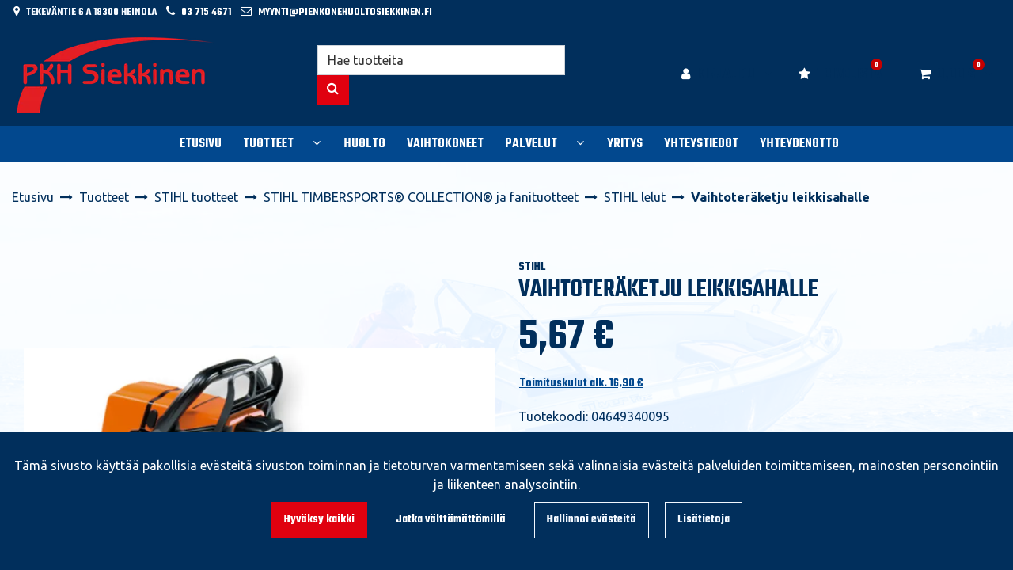

--- FILE ---
content_type: text/html; charset=UTF-8
request_url: https://pienkonehuoltosiekkinen.fi/p/36745/stihl-tuotteet/stihl-timbersports-collection-ja-fanituotteet/stihl-lelut/vaihtoteraketju-leikkisahalle
body_size: 27746
content:
<!DOCTYPE html>
<html lang="fi" prefix="og: http://ogp.me/ns#">
    <head>
                <meta charset="utf-8">
        <meta http-equiv="X-UA-Compatible" content="IE=edge">
        <meta name="viewport" content="width=device-width, initial-scale=1">
        <link rel="apple-touch-icon" sizes="180x180" href="https://pienkonehuoltosiekkinen.fi/dataflow/pkh-siekkinen/files/media/appletouchicon_5186.png"><link rel="icon" type="image/png" sizes="32x32" href="https://pienkonehuoltosiekkinen.fi/dataflow/pkh-siekkinen/files/media/favicon32x32_5185.png"><link rel="icon" type="image/png" sizes="16x16" href="https://pienkonehuoltosiekkinen.fi/dataflow/pkh-siekkinen/files/media/favicon16x16_5184.png"><link rel="mask-icon" href="https://pienkonehuoltosiekkinen.fi/dataflow/pkh-siekkinen/files/media/safaripinnedtab_5189.svg" color="#5bbad5"><link rel="manifest" href="https://pienkonehuoltosiekkinen.fi/manifest-json"><meta name="msapplication-config" content="https://pienkonehuoltosiekkinen.fi/browserconfig-xml" />        <title> Vaihtoteräketju leikkisahalle   | PKH Siekkinen - Reilua kauppaa jo vuodesta 1973</title>
        <meta property="og:title" content="Vaihtoteräketju leikkisahalle   | PKH Siekkinen - Reilua kauppaa jo vuodesta 1973" /><meta property="og:type" content="website" /><meta property="og:url" content="https://pienkonehuoltosiekkinen.fi/p/36745/stihl-tuotteet/stihl-timbersports-collection-ja-fanituotteet/stihl-lelut/vaihtoteraketju-leikkisahalle" /><meta property="og:description" content="Paristok&auml;ytt&ouml;inen leikkisaha, jossa on moottorisahan &auml;&auml;ni ja &auml;&auml;nenvoimakkuus s&auml;&auml;dett&auml;viss&auml;. Liikkuva kumitetju. Kokonaispituus 40 cm. Sis&auml;lt&auml;&auml; paristot...." /><meta name="description" content="Paristok&auml;ytt&ouml;inen leikkisaha, jossa on moottorisahan &auml;&auml;ni ja &auml;&auml;nenvoimakkuus s&auml;&auml;dett&auml;viss&auml;. Liikkuva kumitetju. Kokonaispituus 40 cm. Sis&auml;lt&auml;&auml; paristot...." /><meta property="og:image" content="https://pienkonehuoltosiekkinen.fi/dataflow/pkh-siekkinen/files/media/45245_6638.jpg" /><link rel="canonical" href="https://pienkonehuoltosiekkinen.fi/p/36745/stihl-tuotteet/stihl-timbersports-collection-ja-fanituotteet/stihl-lelut/vaihtoteraketju-leikkisahalle" />        <!--[if lt IE 9]>
        <script src="https://oss.maxcdn.com/html5shiv/3.7.2/html5shiv.min.js"></script>
        <script src="https://oss.maxcdn.com/respond/1.4.2/respond.min.js"></script>
        <![endif]-->
        <link rel="alternate" hreflang="fi" href="https://pienkonehuoltosiekkinen.fi/p/36745/stihl-tuotteet/stihl-timbersports-collection-ja-fanituotteet/stihl-lelut/vaihtoteraketju-leikkisahalle" />
<link rel="alternate" hreflang="en" href="" />
<script>window.LOCAL_DEV = 0;</script><link href="https://pienkonehuoltosiekkinen.fi/dataflow/pkh-siekkinen/Base/web/css/bootstrap.min.css?v=456" rel="stylesheet" type="text/css">
<script src="https://pienkonehuoltosiekkinen.fi/dataflow/pkh-siekkinen/Base/web/assets/CookieManager/cookieBlockFunctions.js?v=456" type="text/javascript"></script>
<link href="https://pienkonehuoltosiekkinen.fi/dataflow/pkh-siekkinen/web/css/override-style.css?v=456" rel="stylesheet" type="text/css">
<link href="https://pienkonehuoltosiekkinen.fi/dataflow/pkh-siekkinen/web/css/override-blocks.css?v=456" rel="stylesheet" type="text/css">
<link href="https://pienkonehuoltosiekkinen.fi/dataflow/pkh-siekkinen/Base/web/css/theme-default.css" rel="stylesheet" type="text/css">
<link href="https://pienkonehuoltosiekkinen.fi/dataflow/pkh-siekkinen/Base/web/assets/CookieManager/cookieBlock.css?v=456" rel="stylesheet" type="text/css">
<link href="https://pienkonehuoltosiekkinen.fi/dataflow/pkh-siekkinen/Base/web/css/atf-slider.css?v=456" rel="stylesheet" type="text/css">
<link href="https://pienkonehuoltosiekkinen.fi/dataflow/pkh-siekkinen/Base/web/assets/LoginModal/css/loginModal.css?v=456" rel="stylesheet" type="text/css">
<link href="https://pienkonehuoltosiekkinen.fi/dataflow/pkh-siekkinen/Base/web/blocks/megaHeaderSideMenu/css/megaHeaderSideMenu.css?v=456" rel="stylesheet" type="text/css">
<link href="https://pienkonehuoltosiekkinen.fi/dataflow/pkh-siekkinen/Base/web/blocks/productCard/css/productCard.css?v=456" rel="stylesheet" type="text/css">
<style>:root{--primary:#02488e;--secondary:#e0010f;--light:#f2f8ff;--dark:#012f5c;--success:#28a745;--danger:#dc3545;--info:#17a2b8}body{font-family:'Ubuntu',sans-serif;}h1,h2,h3,h4,h5,h6,.h1,.h2,.h3,.h4,.h5,.h6{font-family:'Teko',sans-serif;}.custom-font{font-family:'Teko',sans-serif;}a{color:var(--primary)}a:hover,a:focus,a:active{color:#016ca9}body{color:var(--dark)}body{background-color:var(--light)}.bg-primary,.badge-primary{background-color:#02488e!important}.ui-widget-header{background:#02488e!important}.bg-secondary{background-color:#e0010f!important}.bg-light{background-color:#f2f8ff!important}.bg-dark{background-color:#012f5c!important}.text-primary{color:#02488e!important}.border-primary{border-color:#02488e!important}.text-secondary{color:#e0010f!important}.text-light{color:#f2f8ff!important}.text-dark{color:#012f5c!important}.text-info{color:#17a2b8!important}.text-success{color:#28a745!important}.text-danger{color:#dc3545!important}.menu{background-color:var(--primary)!important}.mega-header-block .menu li.level-1>a,.mega-header-block .menu li.level-1>button::after{color:var(--white)!important}.mega-header-block .menu li.level-1>a:hover,.mega-header-block .menu li.level-1>a:focus,.mega-header-block .menu li.level-1>a:active{color:var(--white)!important}.main-footer-block{background-color:var(--light)!important}.main-footer-block{color:var(--dark)!important}.main-footer-block .footer-content a{color:inherit!important}.main-footer-block .footer-content a:hover,.main-footer-block .footer-content a:focus,.main-footer-block .footer-content a:active{color:inherit!important}.alert-info{color:#17a2b8;background-color:#d1ecf1;border-color:#d1ecf1}.alert-success{color:#28a745;background-color:#d4edda;border-color:#d4edda}.alert-danger{color:#dc3545;background-color:#f8d7da;border-color:#f8d7da}.btn{padding:.375rem .75rem;border-radius:.5rem;font-family:'Teko',sans-serif;}.btn-primary{color:#fff;background-color:var(--primary);border-color:var(--primary)}.btn-primary:hover,.btn-primary:focus,.btn-primary:active,.btn-primary:not(:disabled):not(.disabled):active,.btn-primary:not(:disabled):not(.disabled).active,.show>.btn-primary.dropdown-toggle{color:#fff;background-color:#016ca9;border-color:#016ca9}.btn-secondary{color:#fff;;background-color:var(--secondary);border-color:var(--secondary)}.btn-secondary:hover,.btn-secondary:focus,.btn-secondary:active,.btn-secondary:not(:disabled):not(.disabled):active,.btn-secondary:not(:disabled):not(.disabled).active,.show>.btn-secondary.dropdown-toggle{color:#fff;background-color:#5a6268;border-color:#5a6268}.btn-light{background-color:#f2f8ff;border-color:#f2f8ff}.btn-light:hover,.btn-light:focus,.btn-light:active{background-color:#e2e6ea;border-color:#e2e6ea}.btn-dark{background-color:#012f5c;border-color:#012f5c}.btn-dark:hover,.btn-dark:focus,.btn-dark:active{background-color:#1d2124;border-color:#1d2124}.btn-info{background-color:#17a2b8;border-color:#17a2b8}.btn-info:hover,.btn-info:focus,.btn-info:active{background-color:#138496;border-color:#138496}.btn-success{background-color:#28a745;border-color:#28a745}.btn-success:hover,.btn-success:focus,.btn-success:active{background-color:#218838;border-color:#218838}.btn-danger{background-color:#dc3545;border-color:#dc3545}.btn-danger:hover,.btn-danger:focus,.btn-danger:active{background-color:#c82333;border-color:#c82333}.btn-outline-primary{color:var(--primary);border-color:var(--primary)}.btn-outline-primary:hover,.btn-outline-primary:focus,.btn-outline-primary:active,.btn-outline-primary:not(:disabled):not(.disabled):active,.btn-outline-primary:not(:disabled):not(.disabled).active,.show>.btn-outline-primary.dropdown-toggle{color:#fff;background-color:var(--primary);border-color:var(--primary)}.btn-outline-secondary{color:var(--secondary);border-color:var(--secondary)}.btn-outline-secondary:hover,.btn-outline-secondary:focus,.btn-outline-secondary:active,.btn-outline-secondary:not(:disabled):not(.disabled):active,.btn-outline-secondary:not(:disabled):not(.disabled).active,.show>.btn-outline-secondary.dropdown-toggle{color:#fff;;background-color:#5a6268;border-color:#5a6268}.btn-outline-light{color:#f2f8ff;border-color:#f2f8ff!important}.btn-outline-light:hover,.btn-outline-light:focus,.btn-outline-light:active{background-color:#f2f8ff;border-color:#f2f8ff}.btn-outline-dark{color:#012f5c;border-color:#012f5c}.btn-outline-light:hover,.btn-outline-light:focus,.btn-outline-light:active{color:#012f5c}.btn-outline-dark:hover,.btn-outline-dark:focus,.btn-outline-dark:active{background-color:#012f5c;border-color:#012f5c}.page-item.active .page-link{background-color:var(--primary);border-color:var(--primary)}.page-link{color:var(--primary)}.page-link:focus,.page-link:hover{color:#016ca9}#ui-datepicker-div{color:#fff;background:var(--primary);border:1px solid var(--primary)}.form-control{padding:.375rem .75rem;color:#495057;background-color:#fff;border:1px solid #ced4da;border-radius:.5rem}</style>
        <link href="//fonts.googleapis.com/css2?family=Oswald:wght@400;600;700&display=swap" rel="stylesheet preload" as="style">
        <link href="//fonts.googleapis.com/css2?family=Nunito+Sans:wght@300;400;700&display=swap" rel="stylesheet preload" as="style">
        <link href="//fonts.googleapis.com/css2?family=Playfair+Display:wght@400;500;700&display=swap" rel="stylesheet preload" as="style">
        <link href="//fonts.googleapis.com/css2?family=League+Spartan:wght@400;600;700&display=swap" rel="stylesheet preload" as="style">
        <link href="//use.typekit.net/tmh2kaq.css" rel="stylesheet preload" as="style">
        <link href="//maxcdn.bootstrapcdn.com/font-awesome/4.7.0/css/font-awesome.min.css" rel="stylesheet preload" as="style">

         <link rel="preconnect" href="https://fonts.googleapis.com">
<link rel="preconnect" href="https://fonts.gstatic.com" crossorigin>
<link href="https://fonts.googleapis.com/css2?family=Teko:wght@600&family=Ubuntu:wght@400;500;700&display=swap" rel="stylesheet"><meta name="google-site-verification" content="tBKJ7c8V9E0HHQpX6PKWB1wAHVwHK6ZHTSutzhcmQkw" /><script src="https://www.googletagmanager.com/gtag/js?id=AW-994304723"></script><script>window.dataLayer = window.dataLayer || []; function gtag(){dataLayer.push(arguments);} gtag('js', new Date()); gtag('config', 'AW-994304723');</script><script async type="application/ld+json">[{"@context":"http://schema.org","@type":"BreadcrumbList","itemListElement":[{"@context":"http://schema.org","@type":"ListItem","name":"Etusivu","item":{"@context":"http://schema.org","@type":"Thing","name":"Etusivu","url":"https://pienkonehuoltosiekkinen.fi","@id":"https://pienkonehuoltosiekkinen.fi"},"nextItem":{"@context":"http://schema.org","@type":"ListItem","@id":"https://pienkonehuoltosiekkinen.fi/tuotteet#breadcrumb"},"position":1,"@id":"https://pienkonehuoltosiekkinen.fi#breadcrumb"},{"@context":"http://schema.org","@type":"ListItem","name":"Tuotteet","item":{"@context":"http://schema.org","@type":"Thing","name":"Tuotteet","url":"https://pienkonehuoltosiekkinen.fi/tuotteet","@id":"https://pienkonehuoltosiekkinen.fi/tuotteet"},"nextItem":{"@context":"http://schema.org","@type":"ListItem","@id":"https://pienkonehuoltosiekkinen.fi/c/545/stihl-tuotteet#breadcrumb"},"previousItem":{"@context":"http://schema.org","@type":"ListItem","@id":"https://pienkonehuoltosiekkinen.fi#breadcrumb"},"position":2,"@id":"https://pienkonehuoltosiekkinen.fi/tuotteet#breadcrumb"},{"@context":"http://schema.org","@type":"ListItem","name":"STIHL tuotteet","item":{"@context":"http://schema.org","@type":"Thing","name":"STIHL tuotteet","url":"https://pienkonehuoltosiekkinen.fi/c/545/stihl-tuotteet","@id":"https://pienkonehuoltosiekkinen.fi/c/545/stihl-tuotteet"},"nextItem":{"@context":"http://schema.org","@type":"ListItem","@id":"https://pienkonehuoltosiekkinen.fi/c/707/stihl-tuotteet/stihl-timbersports-collection-ja-fanituotteet#breadcrumb"},"previousItem":{"@context":"http://schema.org","@type":"ListItem","@id":"https://pienkonehuoltosiekkinen.fi/tuotteet#breadcrumb"},"position":3,"@id":"https://pienkonehuoltosiekkinen.fi/c/545/stihl-tuotteet#breadcrumb"},{"@context":"http://schema.org","@type":"ListItem","name":"STIHL TIMBERSPORTS\u00ae COLLECTION\u00ae ja fanituotteet","item":{"@context":"http://schema.org","@type":"Thing","name":"STIHL TIMBERSPORTS\u00ae COLLECTION\u00ae ja fanituotteet","url":"https://pienkonehuoltosiekkinen.fi/c/707/stihl-tuotteet/stihl-timbersports-collection-ja-fanituotteet","@id":"https://pienkonehuoltosiekkinen.fi/c/707/stihl-tuotteet/stihl-timbersports-collection-ja-fanituotteet"},"nextItem":{"@context":"http://schema.org","@type":"ListItem","@id":"https://pienkonehuoltosiekkinen.fi/c/709/stihl-tuotteet/stihl-timbersports-collection-ja-fanituotteet/stihl-lelut#breadcrumb"},"previousItem":{"@context":"http://schema.org","@type":"ListItem","@id":"https://pienkonehuoltosiekkinen.fi/c/545/stihl-tuotteet#breadcrumb"},"position":4,"@id":"https://pienkonehuoltosiekkinen.fi/c/707/stihl-tuotteet/stihl-timbersports-collection-ja-fanituotteet#breadcrumb"},{"@context":"http://schema.org","@type":"ListItem","name":"STIHL lelut","item":{"@context":"http://schema.org","@type":"Thing","name":"STIHL lelut","url":"https://pienkonehuoltosiekkinen.fi/c/709/stihl-tuotteet/stihl-timbersports-collection-ja-fanituotteet/stihl-lelut","@id":"https://pienkonehuoltosiekkinen.fi/c/709/stihl-tuotteet/stihl-timbersports-collection-ja-fanituotteet/stihl-lelut"},"nextItem":{"@context":"http://schema.org","@type":"ListItem","@id":"https://pienkonehuoltosiekkinen.fi/p/36745/stihl-tuotteet/stihl-timbersports-collection-ja-fanituotteet/stihl-lelut/vaihtoteraketju-leikkisahalle#breadcrumb"},"previousItem":{"@context":"http://schema.org","@type":"ListItem","@id":"https://pienkonehuoltosiekkinen.fi/c/707/stihl-tuotteet/stihl-timbersports-collection-ja-fanituotteet#breadcrumb"},"position":5,"@id":"https://pienkonehuoltosiekkinen.fi/c/709/stihl-tuotteet/stihl-timbersports-collection-ja-fanituotteet/stihl-lelut#breadcrumb"},{"@context":"http://schema.org","@type":"ListItem","name":"Vaihtoter\u00e4ketju leikkisahalle ","item":{"@context":"http://schema.org","@type":"Thing","name":"Vaihtoter\u00e4ketju leikkisahalle ","url":"https://pienkonehuoltosiekkinen.fi/p/36745/stihl-tuotteet/stihl-timbersports-collection-ja-fanituotteet/stihl-lelut/vaihtoteraketju-leikkisahalle","@id":"https://pienkonehuoltosiekkinen.fi/p/36745/stihl-tuotteet/stihl-timbersports-collection-ja-fanituotteet/stihl-lelut/vaihtoteraketju-leikkisahalle"},"previousItem":{"@context":"http://schema.org","@type":"ListItem","@id":"https://pienkonehuoltosiekkinen.fi/c/709/stihl-tuotteet/stihl-timbersports-collection-ja-fanituotteet/stihl-lelut#breadcrumb"},"position":6,"@id":"https://pienkonehuoltosiekkinen.fi/p/36745/stihl-tuotteet/stihl-timbersports-collection-ja-fanituotteet/stihl-lelut/vaihtoteraketju-leikkisahalle#breadcrumb"}],"itemListOrder":"Ascending","numberOfItems":6},{"@context":"http://schema.org","@type":"Product","name":"Vaihtoter\u00e4ketju leikkisahalle ","url":"https://pienkonehuoltosiekkinen.fi/p/36745/stihl-tuotteet/stihl-timbersports-collection-ja-fanituotteet/stihl-lelut/vaihtoteraketju-leikkisahalle","image":"https://pienkonehuoltosiekkinen.fi/dataflow/pkh-siekkinen/files/media/45245_6638.jpg","description":"Paristok\u00e4ytt\u00f6inen leikkisaha, jossa on moottorisahan \u00e4\u00e4ni ja \u00e4\u00e4nenvoimakkuus s\u00e4\u00e4dett\u00e4viss\u00e4. Liikkuva kumitetju. Kokonaispituus 40 cm. Sis\u00e4lt\u00e4\u00e4 paristot. Sopiva kolmesta ik\u00e4vuodesta alkaen. ","brand":{"@context":"http://schema.org","@type":"Brand","name":"Stihl"},"model":"Vaihtoter\u00e4ketju leikkisahalle ","gtin12":"795711000000","offers":{"@context":"http://schema.org","@type":"Offer","url":"https://pienkonehuoltosiekkinen.fi/p/36745/stihl-tuotteet/stihl-timbersports-collection-ja-fanituotteet/stihl-lelut/vaihtoteraketju-leikkisahalle","availability":"https://schema.org/BackOrder","priceSpecification":{"@context":"http://schema.org","@type":"PriceSpecification","price":5.67,"priceCurrency":"EUR","valueAddedTaxIncluded":"https://schema.org/True"},"@id":"https://pienkonehuoltosiekkinen.fi/p/36745/stihl-tuotteet/stihl-timbersports-collection-ja-fanituotteet/stihl-lelut/vaihtoteraketju-leikkisahalle#Offer"},"@id":"https://pienkonehuoltosiekkinen.fi/p/36745/stihl-tuotteet/stihl-timbersports-collection-ja-fanituotteet/stihl-lelut/vaihtoteraketju-leikkisahalle#Product"}]</script>    </head>
        <body class="theme-default sidemenu-closed  page-id-9" >
        <div class="cookie-block text-white show" id="cookieDiv">
    <div class="container">
        <div class="content">
            <div class="row cookie-compact">
                <div class="desc">
                    T&auml;m&auml; sivusto k&auml;ytt&auml;&auml; pakollisia ev&auml;steit&auml; sivuston toiminnan ja tietoturvan varmentamiseen sek&auml; valinnaisia ev&auml;steit&auml; palveluiden toimittamiseen, mainosten personointiin ja liikenteen analysointiin.                </div>
                <div class="btn-wrapper">
                                        <button class="cookie-btn btn btn-primary js-cookie js-accept js-fade" data-flags="7">Hyv&auml;ksy kaikki</button>
                    <button class="cookie-btn btn btn-secondary js-cookie js-deny js-fade" data-flags="0">Jatka v&auml;ltt&auml;m&auml;tt&ouml;mill&auml;</button>
                    <button class="cookie-btn btn btn-outline-light js-cookie-manage">Hallinnoi ev&auml;steit&auml;</button>
                                            <a class="cookie-btn btn btn-outline-light"
                            href="https://pienkonehuoltosiekkinen.fi/evasteet">
                            Lis&auml;tietoja                        </a>
                                    </div>
            </div>
            <div class="cookie-extended cookie-hidden">
                <ul class="list-group">
                    <li class="list-group-item bg-dark text-white">
                        <div class="cookie-message">
                            V&auml;ltt&auml;m&auml;tt&ouml;m&auml;t:&nbsp;
                            <p>V&auml;ltt&auml;m&auml;tt&ouml;m&auml;t ev&auml;steet vaikuttavat verkkosivun toimintaan aktivoimalla verkkosivujen perustoiminnot, kuten sivustolla navigoinnin ja ostoskoriin liittyv&auml;t toiminnot. Verkkosivumme ei toimi ilman n&auml;it&auml; ev&auml;steit&auml;, joten ne tallennetaan ilman erillist&auml; suostumusta.</p>
                    </div>
                    </li>
                                        <li class="list-group-item bg-dark text-white">
                        <div class="cookie-message">
                            Toiminnalliset ev&auml;steet:&nbsp;
                            <button class="js-cookie js-deny cookie-hidden" data-flags="1" title="Ev&auml;steet on sallittu. Est&auml; ev&auml;steet painamalla t&auml;st&auml;." aria-label="Ev&auml;steet on sallittu. Est&auml; ev&auml;steet painamalla t&auml;st&auml;.">Sallittu</button>
                            <button class="js-cookie js-accept" data-flags="1" title="Ev&auml;steet on estetty. Salli ev&auml;steet painamalla t&auml;st&auml;." aria-label="Ev&auml;steet on estetty. Salli ev&auml;steet painamalla t&auml;st&auml;.">Estetty</button>
                            <p>Toiminnallisten ev&auml;steiden avulla voidaan muuttaa verkkosivujemme k&auml;ytt&ouml;kokemusta. N&auml;ihin ev&auml;steisiin tallennetaan esimerkiksi viimeksi katsotut sivut.</p>
                        </div>
                    </li>
                                        <li class="list-group-item bg-dark text-white">
                        <div class="cookie-message">
                            Tilastolliset ev&auml;steet:&nbsp;
                            <button class="js-cookie js-deny cookie-hidden" data-flags="2" title="Ev&auml;steet on sallittu. Est&auml; ev&auml;steet painamalla t&auml;st&auml;." aria-label="Ev&auml;steet on sallittu. Est&auml; ev&auml;steet painamalla t&auml;st&auml;.">Sallittu</button>
                            <button class="js-cookie js-accept" data-flags="2" title="Ev&auml;steet on estetty. Salli ev&auml;steet painamalla t&auml;st&auml;." aria-label="Ev&auml;steet on estetty. Salli ev&auml;steet painamalla t&auml;st&auml;.">Estetty</button>
                            <p>Tilastollisia ev&auml;steit&auml; k&auml;ytet&auml;&auml;n ymm&auml;rt&auml;m&auml;&auml;n, kuinka k&auml;vij&auml;t ovat vuorovaikutuksessa verkkosivujemme kanssa. Tilastollisiin tarkoituksiin k&auml;ytetty aineisto on anonymisoitua.</p>
                        </div>
                    </li>
                                        <li class="list-group-item bg-dark text-white">
                        <div class="cookie-message">
                            Markkinointiev&auml;steet:&nbsp;
                            <button class="js-cookie js-deny cookie-hidden" data-flags="4" title="Ev&auml;steet on sallittu. Est&auml; ev&auml;steet painamalla t&auml;st&auml;." aria-label="Ev&auml;steet on sallittu. Est&auml; ev&auml;steet painamalla t&auml;st&auml;.">Sallittu</button>
                            <button class="js-cookie js-accept" data-flags="4" title="Ev&auml;steet on estetty. Salli ev&auml;steet painamalla t&auml;st&auml;." aria-label="Ev&auml;steet on estetty. Salli ev&auml;steet painamalla t&auml;st&auml;.">Estetty</button>
                            <p>Markkinointiev&auml;steit&auml; k&auml;ytet&auml;&auml;n seuraamaan verkkosivulla k&auml;vij&ouml;it&auml;. Tarkoitus on kohdentaa sinulle mainoksia, jotka ovat relevantteja ja kiinnostavia, ja n&auml;in ollen arvokkaita meille ja markkinoijille.</p>
                        </div>
                    </li>
                                    </ul>
                <button class="cookie-btn btn btn-outline-light cookie-confirm js-cookie-back">Takaisin</button>
                <button class="cookie-btn btn btn-outline-light cookie-confirm js-cookie-confirm">OK</button>
            </div>
        </div>
    </div>
</div>    <a href="#main-content" class="sr-only sr-only-focusable">Siirry p&auml;&auml;sis&auml;lt&ouml;&ouml;n</a>
    <div  class="content main-content" ><div  class="bc-splitter bc-splitter-fullwidth" ><div  class="row no-gutters" ><div  class="col-md-12" ><div class="mod_wrap block-megaHeaderSideMenu" data-cauid="t42l1f9did4620fab6fd876d"><script type="application/json" id="block-additional-menu-translations" class="js-site-translations">
    {"T_PASSWORD_MSG_EMAIL_FOR_FORGOTTEN_PW":"Anna s\u00e4hk\u00f6postiosoite jota k\u00e4ytit rekister\u00f6innin yhteydess\u00e4. Uusi salasana l\u00e4hetet\u00e4\u00e4n t\u00e4h\u00e4n osoitteeseen.","T_PASSWORD_MSG_NEW_PW_SENT":"Uusi salasana on l\u00e4hetetty annettuun s\u00e4hk\u00f6postiosoitteeseen.","T_PASSWORD_MSG_NO_SUCH_USER":"Annetulle s\u00e4hk\u00f6postiosoitteelle ei l\u00f6ytynyt rekister\u00f6itynytt\u00e4 k\u00e4ytt\u00e4j\u00e4\u00e4!"}</script>

<div class="mega-header-block ">
        
    <div class="admin-bar bg-light">
        <div class="container">
            <div class="admin-bar-contents">
                
                            </div>
        </div>
    </div>

    <nav class="top-menu">
        <div class="container">
            <div class="top-menu-contents">
                <div class="top-menu-left">
                    <div class="top-menu-contact-info">
                                                <div class="contact-item">
                            <i class="fa fa-map-marker"></i>
                                                            <span>Tekeväntie 6 A 18300 Heinola</span>
                                                    </div>
                                                                        <div class="contact-item">
                            <i class="fa fa-phone"></i>
                            <a class="contact-item-link" href="TEL:037154671">03 715 4671</a>
                        </div>
                                                                        <div class="contact-item">
                            <i class="fa fa-envelope-o"></i>
                            <a class="contact-item-link" href="MAILTO:myynti@pienkonehuoltosiekkinen.fi">myynti@pienkonehuoltosiekkinen.fi</a>
                        </div>
                                            </div>
                </div>
                <div class="top-menu-right d-none d-lg-flex align-items-center">
                    
                    
                                    </div>
                                    <div class="top-menu-mobile d-lg-none">

                                                        <a class="top-menu-link-mobile icon" data-toggle="modal" data-target="#login-modal" href="#" aria-label="Kirjaudu">
                                    <i class="fa fa-user"></i>                                </a>
                            
                        
                        
                                                <a class="top-menu-link-mobile icon" href="https://pienkonehuoltosiekkinen.fi/toivelista" aria-label="Toivelista">
                            <i class="fa fa-star" title="Toivelista"></i>                        </a>
                        
                                                <a class="top-menu-link-mobile icon position-relative" href="https://pienkonehuoltosiekkinen.fi/ostoskori" aria-label="Ostoskori">
                            <i class="fa fa-shopping-cart" title="Ostoskori"></i>                                                            <span id="header-cart-product-count">0</span>
                                                    </a>
                        
                        
                    </div>
                            </div>
        </div>
    </nav>

    <!-- Header -->
    <nav class="header d-flex justify-content-between align-items-center   ">
                <div class="container">
            <div class="header-upper row no-gutters justify-content-between align-items-center mt-sm-3 mb-sm-3">

                                    <button class="btn btn-link category-menu-btn-fullwidth js-megamenu-toggle">
                        <i class="fa fa-bars" aria-hidden="true"></i>
                        <span class="btn-link-text">Tuotealueet</span>
                    </button>
                    <button class="btn btn-primary category-menu-btn-boxed order-2 order-sm-1 js-megamenu-toggle">
                        <i class="fa fa-bars" aria-hidden="true"></i>
                        <span class="btn-link-text">Tuotealueet</span>
                    </button>
                
                <div class="header-logo-wrapper mb-1 mb-sm-0 order-1 order-sm-2 d-flex align-items-center">
                                                            <a href="https://pienkonehuoltosiekkinen.fi" aria-label="Linkki etusivulle">
                            <picture><source type="image/webp" srcset="https://pienkonehuoltosiekkinen.fi/dataflow/pkh-siekkinen/files/cache/f353d92dfc2396ea994667bb07c2ad64.webp?atfimg=1&f=https%3A%2F%2Fpienkonehuoltosiekkinen.fi%2Fdataflow%2Fpkh-siekkinen%2Ffiles%2Fmedia%2Flogo_pkhsiekkinenilmantaustaa_456.png&w=250&q=80&hm=f353d92dfc2396ea994667bb07c2ad64 250w"><source srcset="https://pienkonehuoltosiekkinen.fi/dataflow/pkh-siekkinen/files/cache/f353d92dfc2396ea994667bb07c2ad64.png?atfimg=1&f=https%3A%2F%2Fpienkonehuoltosiekkinen.fi%2Fdataflow%2Fpkh-siekkinen%2Ffiles%2Fmedia%2Flogo_pkhsiekkinenilmantaustaa_456.png&w=250&q=80&hm=f353d92dfc2396ea994667bb07c2ad64 250w"><img src="https://pienkonehuoltosiekkinen.fi/dataflow/pkh-siekkinen/files/cache/f353d92dfc2396ea994667bb07c2ad64.png?atfimg=1&f=https%3A%2F%2Fpienkonehuoltosiekkinen.fi%2Fdataflow%2Fpkh-siekkinen%2Ffiles%2Fmedia%2Flogo_pkhsiekkinenilmantaustaa_456.png&w=250&q=80&hm=f353d92dfc2396ea994667bb07c2ad64" alt="Logo text" loading="eager" class="header-logo-img" width="250"></picture>                        </a>
                                                                                            <a href="" class="header-scrolled-logo-link" aria-label="Linkki etusivulle">
                                <picture><source type="image/webp" srcset="https://pienkonehuoltosiekkinen.fi/dataflow/pkh-siekkinen/files/cache/f353d92dfc2396ea994667bb07c2ad64.webp?atfimg=1&f=https%3A%2F%2Fpienkonehuoltosiekkinen.fi%2Fdataflow%2Fpkh-siekkinen%2Ffiles%2Fmedia%2Flogo_pkhsiekkinenilmantaustaa_456.png&w=250&q=80&hm=f353d92dfc2396ea994667bb07c2ad64 250w"><source srcset="https://pienkonehuoltosiekkinen.fi/dataflow/pkh-siekkinen/files/cache/f353d92dfc2396ea994667bb07c2ad64.png?atfimg=1&f=https%3A%2F%2Fpienkonehuoltosiekkinen.fi%2Fdataflow%2Fpkh-siekkinen%2Ffiles%2Fmedia%2Flogo_pkhsiekkinenilmantaustaa_456.png&w=250&q=80&hm=f353d92dfc2396ea994667bb07c2ad64 250w"><img src="https://pienkonehuoltosiekkinen.fi/dataflow/pkh-siekkinen/files/cache/f353d92dfc2396ea994667bb07c2ad64.png?atfimg=1&f=https%3A%2F%2Fpienkonehuoltosiekkinen.fi%2Fdataflow%2Fpkh-siekkinen%2Ffiles%2Fmedia%2Flogo_pkhsiekkinenilmantaustaa_456.png&w=250&q=80&hm=f353d92dfc2396ea994667bb07c2ad64" alt="Logo text" loading="eager" class="header-logo-img header-scrolled-logo-img" width="250"></picture>                            </a>
                                                                                            </div>

                
                <div class="header-search-wrapper order-9 order-xl-3 col-xl-4">
    <form class="header-search-form form-inline" id="main-header-live-search-form" action="https://pienkonehuoltosiekkinen.fi/haku">
        <div class="input-group w-100">
            <input class="header-search-input form-control" type="search" id="live-search" name="search[words]" placeholder="Hae tuotteita" aria-label="Hae">
            <div class="input-group-append">
                <button class="header-search-button btn btn-primary" type="submit" id="header-search-button" title="Hae">
                    <i class="fa fa-search"></i>
                </button>
            </div>
        </div>
    </form>
        <ul class="header-live-search hidden">
    </ul>
</div>
                
                <div class="header-button-wrapper d-lg-flex order-6">
                                            <div class="header-login-wrapper">
                             <div class="header-login-btn-group btn-group">
                                                                    <a class="header-login-btn btn btn-link text-dark d-none d-lg-inline-block js-header-toggler" href="#" title="Avaa kirjautuminen">
                                        <i class="fa fa-user"></i>                                                                                    <span class="btn-link-text">Kirjaudu</span>
                                                                            </a>
                                    <button type="button" class="btn btn-link text-dark dropdown-toggle dropdown-toggle-split js-header-toggler js-header-login-toggle" aria-haspopup="true" aria-expanded="false">
                                        <span class="sr-only">Avaa kirjautuminen</span>
                                    </button>
                                                            </div>
                            <div class="header-login-dropdown js-header-toggle" id="js-header-login-dropdown">
                                  <div class="header-login-dropdown-content">
                                    <h5 class="header-login-title" id="loginModalLabel">Kirjaudu</h5>
                                    <div class="js-login-modal-content">
                                        <form class="login-form js-login-password" id="t42l1f9did4620fab6fd876d" novalidate>
                                            <div class="login-form-container">
                                                <div class="form-group">
                                                    <label for="megaHeader-loginEmail">S&auml;hk&ouml;posti*</label>
                                                    <input type="email" class="form-control js-fusername" name="fusername" id="megaHeader-loginEmail" aria-describedby="megaHeader-loginEmail" placeholder="S&auml;hk&ouml;posti*">
                                                </div>
                                                <div class="form-group">
                                                    <label for="megaHeader-loginPassword">Salasana</label>
                                                    <input type="password" class="form-control js-fuserpassword" name="fuserpassword" id="megaHeader-loginPassword" placeholder="Salasana">
                                                    <div class="js-invalid-feedback">Tarkista kenttä</div>
                                                </div>
                                                <a class="btn-link login-modal-forgotten-pw help-block forgotten-password mb-3 d-inline-block" tabindex="0">Unohditko salasanasi?</a>
                                            </div>
                                        </form>
                                        <button type="submit" form="t42l1f9did4620fab6fd876d" class="btn btn-primary" id="js-top-menu-login" data-formid="t42l1f9did4620fab6fd876d">
                                            <span class="mr-2">Kirjaudu</span>
                                            <i class="fa fa-long-arrow-right" aria-hidden="true"></i>
                                        </button>
                                        <hr>
                                        <div class="header-register">
                                            <h5 class="header-login-title">Luo k&auml;ytt&auml;j&auml;tili</h5>
                                            <a class="btn-link text-dark header-login-register-link" href="https://pienkonehuoltosiekkinen.fi/rekisteroidy">
                                                Rekister&ouml;idy                                            </a>
                                        </div>
                                    </div>
                                </div>

                            </div>
                        </div>
                        
                                        <div class="header-wishlist d-lg-block order-6">
                        <a class="header-wishlist-btn btn btn-link text-dark" href="https://pienkonehuoltosiekkinen.fi/toivelista" title="Toivelista">
                            <i class="fa fa-star"></i>                                                        <span class="btn-link-text">Toivelista</span>
                                                                                        <span class="wishlist-indicator">0</span>
                                                    </a>
                    </div>
                    
                                            <div class="header-cart-wrapper d-lg-block order-7">
                            
<div class="header-cart-btn-group btn-group">
            <a class="header-cart-button btn btn-link text-dark" href="https://pienkonehuoltosiekkinen.fi/ostoskori" aria-label="Ostoskori">
            <i class="fa fa-shopping-cart" title="Ostoskori"></i>                            <span id="header-cart-product-count">0</span>
            
                            <span class="header-cart-total-price">
                    0,00 €                </span>
                    </a>
        <button type="button" class="btn btn-link text-dark dropdown-toggle dropdown-toggle-split js-header-toggler js-header-cart-toggle" aria-haspopup="true" aria-expanded="false">
            <span class="sr-only">Avaa ostoskori</span>
        </button>
    </div>
<div class="header-cart-dropdown js-header-toggle" id="js-header-cart-dropdown" data-popup-hidden="0">
    <div class="header-cart-dropdown-content">
                <div class="header-cart-total d-flex justify-content-between">
                            <span class="header-cart-total-title">
                    Yhteens&auml;                </span>
                <span class="header-cart-total-price font-weight-bold">
                    0,00 €                </span>
                    </div>
                <div class="header-cart-btn-row d-flex justify-content-between mt-3">
            <button class="btn btn-outline-primary d-flex align-items-center js-header-toggler js-header-cart-toggle">
                <i class="fa fa-long-arrow-left" aria-hidden="true"></i>
                <span class="ml-2">Jatka ostoksia</span>
            </button>
            <a class="btn btn-primary d-flex align-items-center" href="https://pienkonehuoltosiekkinen.fi/ostoskori">
                <span class="mr-2">Kassalle</span>
                <i class="fa fa-long-arrow-right" aria-hidden="true"></i>
            </a>
        </div>
    </div>
</div>
                        </div>
                                             
                </div>  
                <div class="menu-burger order-8">
                    <button class="btn btn-primary m-1 m-sm-0 mr-xl-3 js-menu-mobile-toggle" title="Valikko" aria-label="Valikko">
                        <i class="fa fa-bars" aria-hidden="true"></i>
                                                    <span class="btn-link-text">Valikko</span>
                                            </button>
                </div>

                            </div>
        </div>
    </nav>

    <!-- Menu -->
             <div class="menu menu-bar bg-primary container-fluid">
        <div class="container">
            <nav class="menu-navbar nav">
                <ul class="menu-navbar-wrapper">
                            <li class="list-item level-1    ">
            <a href="https://pienkonehuoltosiekkinen.fi">
                                <span class="list-item-text">Etusivu</span>
            </a>
                                </li>
                <li class="list-item level-1  has-dropdown  ">
            <a href="https://pienkonehuoltosiekkinen.fi/tuotteet">
                                <span class="list-item-text">Tuotteet</span>
            </a>
                            <button class="menu-dropdown-toggle p-0 border-0 ml-2 bg-transparent" aria-haspopup="true" aria-expanded="false" aria-label="N&auml;yt&auml; alasivut"></button>
                                                    <div class="sub-menu-wrapper">
                    <div class="container dropdown-container">
                        <div class="row">
                                                        <div class="col-12">
                                <div class="wrapper-level-2">
                                            <div class="level-2-list-wrapper">
            <ul class="level-2-list">
                <li class="list-item level-2 column-title ">
                                <a href="https://pienkonehuoltosiekkinen.fi/c/427/veneily">
                    <span class="list-item-text list-item-text-level-2">Veneily</span>
                </a>
                                
                        <li class="list-item level-2 ">
            <a href="https://pienkonehuoltosiekkinen.fi/c/433/veneily/veneet">
                <span class="list-item-text list-item-text-level-2">Veneet</span>
            </a>
            
        
                <li class="list-item level-2 level-3">
            <a href="https://pienkonehuoltosiekkinen.fi/c/439/veneily/veneet/faster">
                <span class="list-item-text list-item-text-level-2 list-item-text-level-3">FASTER</span>
            </a>
        </li>
                <li class="list-item level-2 level-3">
            <a href="https://pienkonehuoltosiekkinen.fi/c/440/veneily/veneet/silver">
                <span class="list-item-text list-item-text-level-2 list-item-text-level-3">SILVER</span>
            </a>
        </li>
                <li class="list-item level-2 level-3">
            <a href="https://pienkonehuoltosiekkinen.fi/c/441/veneily/veneet/suvi">
                <span class="list-item-text list-item-text-level-2 list-item-text-level-3">SUVI</span>
            </a>
        </li>
                <li class="list-item level-2 level-3">
            <a href="https://pienkonehuoltosiekkinen.fi/c/442/veneily/veneet/terhi">
                <span class="list-item-text list-item-text-level-2 list-item-text-level-3">TERHI</span>
            </a>
        </li>
                </li>
                <li class="list-item level-2 ">
            <a href="https://pienkonehuoltosiekkinen.fi/c/434/veneily/peramoottorit">
                <span class="list-item-text list-item-text-level-2">Per&auml;moottorit</span>
            </a>
            
        
                <li class="list-item level-2 level-3">
            <a href="https://pienkonehuoltosiekkinen.fi/c/518/veneily/peramoottorit/honda">
                <span class="list-item-text list-item-text-level-2 list-item-text-level-3">Honda</span>
            </a>
        </li>
                <li class="list-item level-2 level-3">
            <a href="https://pienkonehuoltosiekkinen.fi/c/517/veneily/peramoottorit/suzuki">
                <span class="list-item-text list-item-text-level-2 list-item-text-level-3">Suzuki</span>
            </a>
        </li>
                </li>
                <li class="list-item level-2 ">
            <a href="https://pienkonehuoltosiekkinen.fi/c/435/veneily/akkuperamoottorit">
                <span class="list-item-text list-item-text-level-2">Akkuper&auml;moottorit</span>
            </a>
            
        
                <li class="list-item level-2 level-3">
            <a href="https://pienkonehuoltosiekkinen.fi/c/726/veneily/akkuperamoottorit/epropulsion-akkuperamoottorit">
                <span class="list-item-text list-item-text-level-2 list-item-text-level-3">ePropulsion akkuper&auml;moottorit</span>
            </a>
        </li>
                <li class="list-item level-2 level-3">
            <a href="https://pienkonehuoltosiekkinen.fi/c/539/veneily/akkuperamoottorit/torqeedo-akkuperamoottorit">
                <span class="list-item-text list-item-text-level-2 list-item-text-level-3">Torqeedo akkuper&auml;moottorit</span>
            </a>
        </li>
                <li class="list-item level-2 level-3">
            <a href="https://pienkonehuoltosiekkinen.fi/c/523/veneily/akkuperamoottorit/varaosat">
                <span class="list-item-text list-item-text-level-2 list-item-text-level-3">Torqeedo varaosat</span>
            </a>
        </li>
                </li>
                <li class="list-item level-2 ">
            <a href="https://pienkonehuoltosiekkinen.fi/c/511/veneily/elektroniikka-kaikuluotaimet">
                <span class="list-item-text list-item-text-level-2">Elektroniikka, kaikuluotaimet</span>
            </a>
            
        
                <li class="list-item level-2 level-3">
            <a href="https://pienkonehuoltosiekkinen.fi/c/535/veneily/elektroniikka-kaikuluotaimet/raymarine">
                <span class="list-item-text list-item-text-level-2 list-item-text-level-3">RAYMARINE</span>
            </a>
        </li>
                </li>
                <li class="list-item level-2 ">
            <a href="https://pienkonehuoltosiekkinen.fi/c/510/veneily/veneily-tarvikkeet-koydet">
                <span class="list-item-text list-item-text-level-2">Veneily tarvikkeet</span>
            </a>
            
        
                <li class="list-item level-2 level-3">
            <a href="https://pienkonehuoltosiekkinen.fi/c/712/veneily/veneily-tarvikkeet-koydet/kiinnitystarvikkeet-koydet">
                <span class="list-item-text list-item-text-level-2 list-item-text-level-3">Kiinnitystarvikkeet, k&ouml;ydet, ketjut</span>
            </a>
        </li>
                <li class="list-item level-2 level-3">
            <a href="https://pienkonehuoltosiekkinen.fi/c/713/veneily/veneily-tarvikkeet-koydet/pelastus--ja-kelluntaliivit">
                <span class="list-item-text list-item-text-level-2 list-item-text-level-3">Pelastus- ja kelluntaliivit</span>
            </a>
        </li>
                <li class="list-item level-2 level-3">
            <a href="https://pienkonehuoltosiekkinen.fi/c/714/veneily/veneily-tarvikkeet-koydet/sahko-ja-akkutarvikkeet">
                <span class="list-item-text list-item-text-level-2 list-item-text-level-3">S&auml;hk&ouml; ja akkutarvikkeet</span>
            </a>
        </li>
                <li class="list-item level-2 level-3">
            <a href="https://pienkonehuoltosiekkinen.fi/c/715/veneily/veneily-tarvikkeet-koydet/pumput-ja-automaattikatkaisijat">
                <span class="list-item-text list-item-text-level-2 list-item-text-level-3">Pilssipumput ja automaattikatkaisijat</span>
            </a>
        </li>
                <li class="list-item level-2 level-3">
            <a href="https://pienkonehuoltosiekkinen.fi/c/716/veneily/veneily-tarvikkeet-koydet/polttoaineletkut-tankit-tarvikkeet">
                <span class="list-item-text list-item-text-level-2 list-item-text-level-3">Polttoaineletkut, tankit, tarvikkeet</span>
            </a>
        </li>
                <li class="list-item level-2 level-3">
            <a href="https://pienkonehuoltosiekkinen.fi/c/725/veneily/veneily-tarvikkeet-koydet/vesiurheilu">
                <span class="list-item-text list-item-text-level-2 list-item-text-level-3">Vesiurheilu</span>
            </a>
        </li>
                </li>
                        </li>
            </ul>
        </div>
                <div class="level-2-list-wrapper">
            <ul class="level-2-list">
                <li class="list-item level-2 column-title ">
                                <a href="https://pienkonehuoltosiekkinen.fi/c/431/veneiden-varusteet-ja-varaosat">
                    <span class="list-item-text list-item-text-level-2">Veneiden varusteet ja varaosat</span>
                </a>
                                
                        <li class="list-item level-2 ">
            <a href="https://pienkonehuoltosiekkinen.fi/c/436/veneiden-varusteet-ja-varaosat/faster-varusteet">
                <span class="list-item-text list-item-text-level-2">Faster varusteet, varaosat</span>
            </a>
            
        
                <li class="list-item level-2 level-3">
            <a href="https://pienkonehuoltosiekkinen.fi/c/503/veneiden-varusteet-ja-varaosat/faster-varusteet/istuintyynyt-selkanojat">
                <span class="list-item-text list-item-text-level-2 list-item-text-level-3">Istuintyynyt, selk&auml;nojat</span>
            </a>
        </li>
                <li class="list-item level-2 level-3">
            <a href="https://pienkonehuoltosiekkinen.fi/c/504/veneiden-varusteet-ja-varaosat/faster-varusteet/kuomut">
                <span class="list-item-text list-item-text-level-2 list-item-text-level-3">Kuomut ja peitteet</span>
            </a>
        </li>
                <li class="list-item level-2 level-3">
            <a href="https://pienkonehuoltosiekkinen.fi/c/505/veneiden-varusteet-ja-varaosat/faster-varusteet/istuimet">
                <span class="list-item-text list-item-text-level-2 list-item-text-level-3">Istuimet</span>
            </a>
        </li>
                <li class="list-item level-2 level-3">
            <a href="https://pienkonehuoltosiekkinen.fi/c/506/veneiden-varusteet-ja-varaosat/faster-varusteet/varusteet-varaosat">
                <span class="list-item-text list-item-text-level-2 list-item-text-level-3">Varusteet, varaosat</span>
            </a>
        </li>
                </li>
                <li class="list-item level-2 ">
            <a href="https://pienkonehuoltosiekkinen.fi/c/437/veneiden-varusteet-ja-varaosat/silver-varusteet">
                <span class="list-item-text list-item-text-level-2">Silver varusteet, varaosat</span>
            </a>
            
        
                <li class="list-item level-2 level-3">
            <a href="https://pienkonehuoltosiekkinen.fi/c/729/veneiden-varusteet-ja-varaosat/silver-varusteet/comcort-ja-p">
                <span class="list-item-text list-item-text-level-2 list-item-text-level-3">Comfort ja Premium pack</span>
            </a>
        </li>
                <li class="list-item level-2 level-3">
            <a href="https://pienkonehuoltosiekkinen.fi/c/507/veneiden-varusteet-ja-varaosat/silver-varusteet/istuintyynyt">
                <span class="list-item-text list-item-text-level-2 list-item-text-level-3">Istuintyynyt</span>
            </a>
        </li>
                <li class="list-item level-2 level-3">
            <a href="https://pienkonehuoltosiekkinen.fi/c/508/veneiden-varusteet-ja-varaosat/silver-varusteet/kuomut-peitteet">
                <span class="list-item-text list-item-text-level-2 list-item-text-level-3">Kuomut, peitteet</span>
            </a>
        </li>
                <li class="list-item level-2 level-3">
            <a href="https://pienkonehuoltosiekkinen.fi/c/509/veneiden-varusteet-ja-varaosat/silver-varusteet/varusteet-ja-varaosat">
                <span class="list-item-text list-item-text-level-2 list-item-text-level-3">Varusteet ja varaosat</span>
            </a>
        </li>
                </li>
                <li class="list-item level-2 ">
            <a href="https://pienkonehuoltosiekkinen.fi/c/438/veneiden-varusteet-ja-varaosat/terhi-varusteet">
                <span class="list-item-text list-item-text-level-2">Terhi varusteet, varaosat</span>
            </a>
            
        
                </li>
                        </li>
            </ul>
        </div>
                <div class="level-2-list-wrapper">
            <ul class="level-2-list">
                <li class="list-item level-2 column-title ">
                                <a href="https://pienkonehuoltosiekkinen.fi/c/429/monkija">
                    <span class="list-item-text list-item-text-level-2">M&ouml;nkij&auml;t</span>
                </a>
                                
                        <li class="list-item level-2 ">
            <a href="https://pienkonehuoltosiekkinen.fi/c/443/monkija/polaris">
                <span class="list-item-text list-item-text-level-2">Polaris</span>
            </a>
            
        
                <li class="list-item level-2 level-3">
            <a href="https://pienkonehuoltosiekkinen.fi/c/528/monkija/polaris/traktorimonkijat-atv">
                <span class="list-item-text list-item-text-level-2 list-item-text-level-3">Traktorim&ouml;nkij&auml;t ATV</span>
            </a>
        </li>
                <li class="list-item level-2 level-3">
            <a href="https://pienkonehuoltosiekkinen.fi/c/529/monkija/polaris/rangerrzrgeneral">
                <span class="list-item-text list-item-text-level-2 list-item-text-level-3">Ranger/RZR/General</span>
            </a>
        </li>
                </li>
                <li class="list-item level-2 ">
            <a href="https://pienkonehuoltosiekkinen.fi/c/444/monkija/honda">
                <span class="list-item-text list-item-text-level-2">Honda</span>
            </a>
            
        
                </li>
                <li class="list-item level-2 ">
            <a href="https://pienkonehuoltosiekkinen.fi/c/445/monkija/monkijan-karryt-ja-apulaitteet">
                <span class="list-item-text list-item-text-level-2">M&ouml;nkij&auml;n k&auml;rryt ja apulaitteet</span>
            </a>
            
        
                </li>
                <li class="list-item level-2 ">
            <a href="https://pienkonehuoltosiekkinen.fi/c/446/monkija/monkijan-lisavarusteet">
                <span class="list-item-text list-item-text-level-2">M&ouml;nkij&auml;n lis&auml;varusteet</span>
            </a>
            
        
                </li>
                        </li>
            </ul>
        </div>
                <div class="level-2-list-wrapper">
            <ul class="level-2-list">
                <li class="list-item level-2 column-title ">
                                <a href="https://pienkonehuoltosiekkinen.fi/c/428/metsa">
                    <span class="list-item-text list-item-text-level-2">Mets&auml;</span>
                </a>
                                
                        <li class="list-item level-2 ">
            <a href="https://pienkonehuoltosiekkinen.fi/c/451/metsa/stihl-moottorisahat">
                <span class="list-item-text list-item-text-level-2"> Moottori- ja akkusahat</span>
            </a>
            
        
                <li class="list-item level-2 level-3">
            <a href="https://pienkonehuoltosiekkinen.fi/c/452/metsa/stihl-moottorisahat/stihl-moottorisahat">
                <span class="list-item-text list-item-text-level-2 list-item-text-level-3">Stihl Moottorisahat</span>
            </a>
        </li>
                <li class="list-item level-2 level-3">
            <a href="https://pienkonehuoltosiekkinen.fi/c/453/metsa/stihl-moottorisahat/stihl-akkusahat">
                <span class="list-item-text list-item-text-level-2 list-item-text-level-3">Stihl Akkusahat</span>
            </a>
        </li>
                <li class="list-item level-2 level-3">
            <a href="https://pienkonehuoltosiekkinen.fi/c/454/metsa/stihl-moottorisahat/stihl-sahkosaha">
                <span class="list-item-text list-item-text-level-2 list-item-text-level-3">Stihl S&auml;hk&ouml;sahat</span>
            </a>
        </li>
                </li>
                <li class="list-item level-2 ">
            <a href="https://pienkonehuoltosiekkinen.fi/c/456/metsa/raivaussahat-ja-ruohoraivurit">
                <span class="list-item-text list-item-text-level-2">Raivaussahat ja ruohoraivurit</span>
            </a>
            
        
                <li class="list-item level-2 level-3">
            <a href="https://pienkonehuoltosiekkinen.fi/c/457/metsa/raivaussahat-ja-ruohoraivurit/-raivaussahat">
                <span class="list-item-text list-item-text-level-2 list-item-text-level-3"> Raivaussahat</span>
            </a>
        </li>
                <li class="list-item level-2 level-3">
            <a href="https://pienkonehuoltosiekkinen.fi/c/458/metsa/raivaussahat-ja-ruohoraivurit/-ruohoraivurit">
                <span class="list-item-text list-item-text-level-2 list-item-text-level-3"> Ruohoraivurit</span>
            </a>
        </li>
                <li class="list-item level-2 level-3">
            <a href="https://pienkonehuoltosiekkinen.fi/c/459/metsa/raivaussahat-ja-ruohoraivurit/raivaussahojen-varusteet">
                <span class="list-item-text list-item-text-level-2 list-item-text-level-3">Raivaussahojen varusteet</span>
            </a>
        </li>
                </li>
                <li class="list-item level-2 ">
            <a href="https://pienkonehuoltosiekkinen.fi/c/464/metsa/metsurin-varusteet-ja-tarvikkeet">
                <span class="list-item-text list-item-text-level-2">Metsurin varusteet ja tarvikkeet</span>
            </a>
            
        
                <li class="list-item level-2 level-3">
            <a href="https://pienkonehuoltosiekkinen.fi/c/466/metsa/metsurin-varusteet-ja-tarvikkeet/turvahousut-ja-takit">
                <span class="list-item-text list-item-text-level-2 list-item-text-level-3">Turvahousut ja takit</span>
            </a>
        </li>
                <li class="list-item level-2 level-3">
            <a href="https://pienkonehuoltosiekkinen.fi/c/467/metsa/metsurin-varusteet-ja-tarvikkeet/turvajalkineet">
                <span class="list-item-text list-item-text-level-2 list-item-text-level-3">Turvajalkineet</span>
            </a>
        </li>
                <li class="list-item level-2 level-3">
            <a href="https://pienkonehuoltosiekkinen.fi/c/468/metsa/metsurin-varusteet-ja-tarvikkeet/kyparat-ja-suojaimey">
                <span class="list-item-text list-item-text-level-2 list-item-text-level-3">Kyp&auml;r&auml;t ja suojaimet</span>
            </a>
        </li>
                <li class="list-item level-2 level-3">
            <a href="https://pienkonehuoltosiekkinen.fi/c/469/metsa/metsurin-varusteet-ja-tarvikkeet/raivaus-asut">
                <span class="list-item-text list-item-text-level-2 list-item-text-level-3">Raivausasut, sadeasut</span>
            </a>
        </li>
                <li class="list-item level-2 level-3">
            <a href="https://pienkonehuoltosiekkinen.fi/c/470/metsa/metsurin-varusteet-ja-tarvikkeet/k%C3%A4sine">
                <span class="list-item-text list-item-text-level-2 list-item-text-level-3">K&auml;sineet, olkaimet, vy&ouml;t</span>
            </a>
        </li>
                </li>
                <li class="list-item level-2 ">
            <a href="https://pienkonehuoltosiekkinen.fi/c/455/metsa/moottorisahojen-varusteet">
                <span class="list-item-text list-item-text-level-2">Moottorisahojen varusteet</span>
            </a>
            
        
                </li>
                <li class="list-item level-2 ">
            <a href="https://pienkonehuoltosiekkinen.fi/c/465/metsa/metsurin-tyovalineet">
                <span class="list-item-text list-item-text-level-2">Metsurin ty&ouml;v&auml;lineet</span>
            </a>
            
        
                <li class="list-item level-2 level-3">
            <a href="https://pienkonehuoltosiekkinen.fi/c/471/metsa/metsurin-tyovalineet/kaatovankarit-nostokoukut-nostosakset">
                <span class="list-item-text list-item-text-level-2 list-item-text-level-3">Kaatov&auml;nk&auml;rit, nostosakset, nostokoukut, </span>
            </a>
        </li>
                <li class="list-item level-2 level-3">
            <a href="https://pienkonehuoltosiekkinen.fi/c/472/metsa/metsurin-tyovalineet/mittalaitteet-vyot-kotelot">
                <span class="list-item-text list-item-text-level-2 list-item-text-level-3">Mittalaitteet, vy&ouml;t, kotelot</span>
            </a>
        </li>
                <li class="list-item level-2 level-3">
            <a href="https://pienkonehuoltosiekkinen.fi/c/473/metsa/metsurin-tyovalineet/merkkausv%C3%A4lineet">
                <span class="list-item-text list-item-text-level-2 list-item-text-level-3">Merkkausv&auml;lineet ja tarvikkeet</span>
            </a>
        </li>
                <li class="list-item level-2 level-3">
            <a href="https://pienkonehuoltosiekkinen.fi/c/474/metsa/metsurin-tyovalineet/muut-tarvikkeet">
                <span class="list-item-text list-item-text-level-2 list-item-text-level-3">Muut tarvikkeet</span>
            </a>
        </li>
                <li class="list-item level-2 level-3">
            <a href="https://pienkonehuoltosiekkinen.fi/c/526/metsa/metsurin-tyovalineet/poltto-ja-voiteluaineet">
                <span class="list-item-text list-item-text-level-2 list-item-text-level-3">Poltto ja voiteluaineet</span>
            </a>
        </li>
                </li>
                        </li>
            </ul>
        </div>
                <div class="level-2-list-wrapper">
            <ul class="level-2-list">
                <li class="list-item level-2 column-title ">
                                <a href="https://pienkonehuoltosiekkinen.fi/c/430/piha-ja-puutarha">
                    <span class="list-item-text list-item-text-level-2">Piha ja puutarha</span>
                </a>
                                
                        <li class="list-item level-2 ">
            <a href="https://pienkonehuoltosiekkinen.fi/c/512/piha-ja-puutarha/robotti-ruohonleikkurit">
                <span class="list-item-text list-item-text-level-2">Robotti ruohonleikkurit</span>
            </a>
            
        
                <li class="list-item level-2 level-3">
            <a href="https://pienkonehuoltosiekkinen.fi/c/501/piha-ja-puutarha/robotti-ruohonleikkurit/i-mow-lisavarusteet">
                <span class="list-item-text list-item-text-level-2 list-item-text-level-3">iMOW lis&auml;varusteet</span>
            </a>
        </li>
                </li>
                <li class="list-item level-2 ">
            <a href="https://pienkonehuoltosiekkinen.fi/c/475/piha-ja-puutarha/ruohonleikkurit">
                <span class="list-item-text list-item-text-level-2">Ruohonleikkurit</span>
            </a>
            
        
                <li class="list-item level-2 level-3">
            <a href="https://pienkonehuoltosiekkinen.fi/c/476/piha-ja-puutarha/ruohonleikkurit/polttomoottorileikkurit">
                <span class="list-item-text list-item-text-level-2 list-item-text-level-3">Polttomoottorileikkurit</span>
            </a>
        </li>
                </li>
                <li class="list-item level-2 ">
            <a href="https://pienkonehuoltosiekkinen.fi/c/478/piha-ja-puutarha/ajoleikkurit">
                <span class="list-item-text list-item-text-level-2">Ajoleikkurit</span>
            </a>
            
        
                <li class="list-item level-2 level-3">
            <a href="https://pienkonehuoltosiekkinen.fi/c/479/piha-ja-puutarha/ajoleikkurit/traktorit">
                <span class="list-item-text list-item-text-level-2 list-item-text-level-3">Traktorit</span>
            </a>
        </li>
                <li class="list-item level-2 level-3">
            <a href="https://pienkonehuoltosiekkinen.fi/c/480/piha-ja-puutarha/ajoleikkurit/etuleikkurit">
                <span class="list-item-text list-item-text-level-2 list-item-text-level-3">Etuleikkurit</span>
            </a>
        </li>
                <li class="list-item level-2 level-3">
            <a href="https://pienkonehuoltosiekkinen.fi/c/481/piha-ja-puutarha/ajoleikkurit/lisavarusteet">
                <span class="list-item-text list-item-text-level-2 list-item-text-level-3">Lis&auml;varusteet</span>
            </a>
        </li>
                </li>
                <li class="list-item level-2 ">
            <a href="https://pienkonehuoltosiekkinen.fi/c/482/piha-ja-puutarha/ruohotrimmerit">
                <span class="list-item-text list-item-text-level-2">Ruohotrimmerit</span>
            </a>
            
        
                <li class="list-item level-2 level-3">
            <a href="https://pienkonehuoltosiekkinen.fi/c/483/piha-ja-puutarha/ruohotrimmerit/polttomoottori-trimmerit">
                <span class="list-item-text list-item-text-level-2 list-item-text-level-3">Polttomoottoritrimmerit</span>
            </a>
        </li>
                <li class="list-item level-2 level-3">
            <a href="https://pienkonehuoltosiekkinen.fi/c/484/piha-ja-puutarha/ruohotrimmerit/akkutrimmerit">
                <span class="list-item-text list-item-text-level-2 list-item-text-level-3">Akkutrimmerit</span>
            </a>
        </li>
                </li>
                <li class="list-item level-2 ">
            <a href="https://pienkonehuoltosiekkinen.fi/c/485/piha-ja-puutarha/lehtipuhaltimet-reppuruiskut">
                <span class="list-item-text list-item-text-level-2">Lehtipuhaltimet, Reppuruiskut</span>
            </a>
            
        
                <li class="list-item level-2 level-3">
            <a href="https://pienkonehuoltosiekkinen.fi/c/486/piha-ja-puutarha/lehtipuhaltimet-reppuruiskut/akkupuhaltimet">
                <span class="list-item-text list-item-text-level-2 list-item-text-level-3">Akkupuhaltimet</span>
            </a>
        </li>
                <li class="list-item level-2 level-3">
            <a href="https://pienkonehuoltosiekkinen.fi/c/487/piha-ja-puutarha/lehtipuhaltimet-reppuruiskut/polttomoottoripuhaltimet">
                <span class="list-item-text list-item-text-level-2 list-item-text-level-3">Polttomoottoripuhaltimet</span>
            </a>
        </li>
                <li class="list-item level-2 level-3">
            <a href="https://pienkonehuoltosiekkinen.fi/c/488/piha-ja-puutarha/lehtipuhaltimet-reppuruiskut/reppuruiskut">
                <span class="list-item-text list-item-text-level-2 list-item-text-level-3">Reppuruiskut</span>
            </a>
        </li>
                </li>
                <li class="list-item level-2 ">
            <a href="https://pienkonehuoltosiekkinen.fi/c/489/piha-ja-puutarha/pensasleikkurit">
                <span class="list-item-text list-item-text-level-2">Pensasleikkurit</span>
            </a>
            
        
                <li class="list-item level-2 level-3">
            <a href="https://pienkonehuoltosiekkinen.fi/c/490/piha-ja-puutarha/pensasleikkurit/akkupensasleikkurit">
                <span class="list-item-text list-item-text-level-2 list-item-text-level-3">Akkupensasleikkurit</span>
            </a>
        </li>
                <li class="list-item level-2 level-3">
            <a href="https://pienkonehuoltosiekkinen.fi/c/491/piha-ja-puutarha/pensasleikkurit/polttomoottori-pensasleikkurit">
                <span class="list-item-text list-item-text-level-2 list-item-text-level-3">Polttomoottori pensasleikkurit</span>
            </a>
        </li>
                </li>
                <li class="list-item level-2 ">
            <a href="https://pienkonehuoltosiekkinen.fi/c/498/piha-ja-puutarha/oksasilppurit">
                <span class="list-item-text list-item-text-level-2">Oksasilppurit</span>
            </a>
            
        
                </li>
                <li class="list-item level-2 ">
            <a href="https://pienkonehuoltosiekkinen.fi/c/492/piha-ja-puutarha/oksasahat">
                <span class="list-item-text list-item-text-level-2">Oksasahat ja sakset</span>
            </a>
            
        
                </li>
                <li class="list-item level-2 ">
            <a href="https://pienkonehuoltosiekkinen.fi/c/493/piha-ja-puutarha/combi-monitoimilaitteet">
                <span class="list-item-text list-item-text-level-2">Combi monitoimilaitteet</span>
            </a>
            
        
                </li>
                <li class="list-item level-2 ">
            <a href="https://pienkonehuoltosiekkinen.fi/c/524/piha-ja-puutarha/puhdistus-valineet">
                <span class="list-item-text list-item-text-level-2">Puhdistus v&auml;lineet</span>
            </a>
            
        
                </li>
                <li class="list-item level-2 ">
            <a href="https://pienkonehuoltosiekkinen.fi/c/494/piha-ja-puutarha/ruohonilmaajat">
                <span class="list-item-text list-item-text-level-2">Ruohonilmaajat</span>
            </a>
            
        
                </li>
                <li class="list-item level-2 ">
            <a href="https://pienkonehuoltosiekkinen.fi/c/525/piha-ja-puutarha/laikkaleikkurit">
                <span class="list-item-text list-item-text-level-2">Laikkaleikkurit</span>
            </a>
            
        
                </li>
                <li class="list-item level-2 ">
            <a href="https://pienkonehuoltosiekkinen.fi/c/495/piha-ja-puutarha/puutarhajyrsimet">
                <span class="list-item-text list-item-text-level-2">Puutarhajyrsimet</span>
            </a>
            
        
                </li>
                <li class="list-item level-2 ">
            <a href="https://pienkonehuoltosiekkinen.fi/c/496/piha-ja-puutarha/akkutuotteiden-lisavarusteet">
                <span class="list-item-text list-item-text-level-2">Akkutuotteiden lis&auml;varusteet</span>
            </a>
            
        
                </li>
                <li class="list-item level-2 ">
            <a href="https://pienkonehuoltosiekkinen.fi/c/497/piha-ja-puutarha/lumilingot">
                <span class="list-item-text list-item-text-level-2">Lumilingot</span>
            </a>
            
        
                </li>
                        </li>
            </ul>
        </div>
                <div class="level-2-list-wrapper">
            <ul class="level-2-list">
                <li class="list-item level-2 column-title ">
                                <a href="https://pienkonehuoltosiekkinen.fi/c/447/generaattorit-ja-vesipumput">
                    <span class="list-item-text list-item-text-level-2">Generaattorit ja vesipumput</span>
                </a>
                                
                                </li>
            </ul>
        </div>
                <div class="level-2-list-wrapper">
            <ul class="level-2-list">
                <li class="list-item level-2 column-title ">
                                <a href="https://pienkonehuoltosiekkinen.fi/c/448/venetrailerit-perakarryt">
                    <span class="list-item-text list-item-text-level-2">Venetrailerit, per&auml;k&auml;rryt</span>
                </a>
                                
                                </li>
            </ul>
        </div>
                <div class="level-2-list-wrapper">
            <ul class="level-2-list">
                <li class="list-item level-2 column-title ">
                                <a href="https://pienkonehuoltosiekkinen.fi/c/449/varaosat">
                    <span class="list-item-text list-item-text-level-2">Varaosat</span>
                </a>
                                
                        <li class="list-item level-2 ">
            <a href="https://pienkonehuoltosiekkinen.fi/c/519/varaosat/honda-varaosat-ja-tarvikkeet">
                <span class="list-item-text list-item-text-level-2">Honda Varaosat ja tarvikkeet</span>
            </a>
            
        
                <li class="list-item level-2 level-3">
            <a href="https://pienkonehuoltosiekkinen.fi/c/520/varaosat/honda-varaosat-ja-tarvikkeet/marine-varaosat-ja-tarvikkeet">
                <span class="list-item-text list-item-text-level-2 list-item-text-level-3">Honda Marine  tarvikkeet</span>
            </a>
        </li>
                <li class="list-item level-2 level-3">
            <a href="https://pienkonehuoltosiekkinen.fi/c/530/varaosat/honda-varaosat-ja-tarvikkeet/honda-marine-varaosat-oljyt">
                <span class="list-item-text list-item-text-level-2 list-item-text-level-3">Honda Marine varaosat</span>
            </a>
        </li>
                <li class="list-item level-2 level-3">
            <a href="https://pienkonehuoltosiekkinen.fi/c/531/varaosat/honda-varaosat-ja-tarvikkeet/honda-marine-oljyt">
                <span class="list-item-text list-item-text-level-2 list-item-text-level-3">Honda Marine &ouml;ljyt</span>
            </a>
        </li>
                <li class="list-item level-2 level-3">
            <a href="https://pienkonehuoltosiekkinen.fi/c/718/varaosat/honda-varaosat-ja-tarvikkeet/potkurit">
                <span class="list-item-text list-item-text-level-2 list-item-text-level-3">Honda Marine Potkurit</span>
            </a>
        </li>
                <li class="list-item level-2 level-3">
            <a href="https://pienkonehuoltosiekkinen.fi/c/544/varaosat/honda-varaosat-ja-tarvikkeet/honda-atv-varaosat">
                <span class="list-item-text list-item-text-level-2 list-item-text-level-3">Honda ATV varaosat</span>
            </a>
        </li>
                </li>
                <li class="list-item level-2 ">
            <a href="https://pienkonehuoltosiekkinen.fi/c/719/varaosat/suzuki-marine-tarvikkeet-ja-varaosat">
                <span class="list-item-text list-item-text-level-2">Suzuki Marine Varaosat ja tarvikkeet</span>
            </a>
            
        
                <li class="list-item level-2 level-3">
            <a href="https://pienkonehuoltosiekkinen.fi/c/720/varaosat/suzuki-marine-tarvikkeet-ja-varaosat/suzuki-marine-varaosat">
                <span class="list-item-text list-item-text-level-2 list-item-text-level-3">Suzuki Marine Varaosat</span>
            </a>
        </li>
                <li class="list-item level-2 level-3">
            <a href="https://pienkonehuoltosiekkinen.fi/c/721/varaosat/suzuki-marine-tarvikkeet-ja-varaosat/suzuki-marine-tarvikkeet">
                <span class="list-item-text list-item-text-level-2 list-item-text-level-3">Suzuki Marine Tarvikkeet</span>
            </a>
        </li>
                <li class="list-item level-2 level-3">
            <a href="https://pienkonehuoltosiekkinen.fi/c/722/varaosat/suzuki-marine-tarvikkeet-ja-varaosat/suzuki-marine-oljyt">
                <span class="list-item-text list-item-text-level-2 list-item-text-level-3">Suzuki Marine &Ouml;ljyt</span>
            </a>
        </li>
                </li>
                <li class="list-item level-2 ">
            <a href="https://pienkonehuoltosiekkinen.fi/c/532/varaosat/polaris-varaosat-ja-tarvikkeet">
                <span class="list-item-text list-item-text-level-2">Polaris Varaosat ja tarvikkeet</span>
            </a>
            
        
                <li class="list-item level-2 level-3">
            <a href="https://pienkonehuoltosiekkinen.fi/c/533/varaosat/polaris-varaosat-ja-tarvikkeet/polaris-oljyt-ja-huoltoosat">
                <span class="list-item-text list-item-text-level-2 list-item-text-level-3">Polaris &Ouml;ljyt ja Huoltoosat</span>
            </a>
        </li>
                <li class="list-item level-2 level-3">
            <a href="https://pienkonehuoltosiekkinen.fi/c/534/varaosat/polaris-varaosat-ja-tarvikkeet/polaris-varaosat">
                <span class="list-item-text list-item-text-level-2 list-item-text-level-3">Polaris M&ouml;nkij&auml; Varaosat</span>
            </a>
        </li>
                <li class="list-item level-2 level-3">
            <a href="https://pienkonehuoltosiekkinen.fi/c/711/varaosat/polaris-varaosat-ja-tarvikkeet/dfk-varaosat">
                <span class="list-item-text list-item-text-level-2 list-item-text-level-3">DFK Varaosat</span>
            </a>
        </li>
                <li class="list-item level-2 level-3">
            <a href="https://pienkonehuoltosiekkinen.fi/c/727/varaosat/polaris-varaosat-ja-tarvikkeet/vinssit-varaosat">
                <span class="list-item-text list-item-text-level-2 list-item-text-level-3">Vinssit ja niiden varaosat</span>
            </a>
        </li>
                <li class="list-item level-2 level-3">
            <a href="https://pienkonehuoltosiekkinen.fi/c/728/varaosat/polaris-varaosat-ja-tarvikkeet/puskulevyjen-varaosat">
                <span class="list-item-text list-item-text-level-2 list-item-text-level-3">Puskulevyjen varaosat</span>
            </a>
        </li>
                </li>
                <li class="list-item level-2 ">
            <a href="https://pienkonehuoltosiekkinen.fi/c/536/varaosat/mercury-varaosat">
                <span class="list-item-text list-item-text-level-2">Mercury varaosat ja tarvikkeet</span>
            </a>
            
        
                <li class="list-item level-2 level-3">
            <a href="https://pienkonehuoltosiekkinen.fi/c/717/varaosat/mercury-varaosat/polttoaineen-siirto-tankit">
                <span class="list-item-text list-item-text-level-2 list-item-text-level-3">Polttoaineen siirto, tankit</span>
            </a>
        </li>
                <li class="list-item level-2 level-3">
            <a href="https://pienkonehuoltosiekkinen.fi/c/537/varaosat/mercury-varaosat/huoltoosat-ja-oljyt">
                <span class="list-item-text list-item-text-level-2 list-item-text-level-3">Huoltoosat ja &ouml;ljyt</span>
            </a>
        </li>
                </li>
                        </li>
            </ul>
        </div>
                <div class="level-2-list-wrapper">
            <ul class="level-2-list">
                <li class="list-item level-2 column-title ">
                                <a href="https://pienkonehuoltosiekkinen.fi/c/450/poisto-outlet">
                    <span class="list-item-text list-item-text-level-2">POISTO OUTLET</span>
                </a>
                                
                                </li>
            </ul>
        </div>
                                        </div>
                            </div>
                                                    </div>
                                            </div>
                </div>
                                </li>
                <li class="list-item level-1    ">
            <a href="https://pienkonehuoltosiekkinen.fi/huolto">
                                <span class="list-item-text">Huolto</span>
            </a>
                                </li>
                <li class="list-item level-1    ">
            <a href="https://pienkonehuoltosiekkinen.fi/vaihtokoneet">
                                <span class="list-item-text">Vaihtokoneet</span>
            </a>
                                </li>
                <li class="list-item level-1  has-dropdown  ">
            <a href="https://pienkonehuoltosiekkinen.fi/palvelut">
                                <span class="list-item-text">Palvelut</span>
            </a>
                            <button class="menu-dropdown-toggle p-0 border-0 ml-2 bg-transparent" aria-haspopup="true" aria-expanded="false" aria-label="N&auml;yt&auml; alasivut"></button>
                                                    <div class="sub-menu-wrapper">
                    <div class="container dropdown-container">
                        <div class="row">
                                                        <div class="col-12">
                                <div class="wrapper-level-2">
                                            <div class="level-2-list-wrapper">
            <ul class="level-2-list">
                <li class="list-item level-2 column-title ">
                                <a href="https://pienkonehuoltosiekkinen.fi/palvelut/rahoitus">
                    <span class="list-item-text list-item-text-level-2">Rahoitus</span>
                </a>
                                
                                </li>
            </ul>
        </div>
                <div class="level-2-list-wrapper">
            <ul class="level-2-list">
                <li class="list-item level-2 column-title ">
                                <a href="https://pienkonehuoltosiekkinen.fi/palvelut/talvisailytys">
                    <span class="list-item-text list-item-text-level-2">Talvis&auml;ilytys</span>
                </a>
                                
                                </li>
            </ul>
        </div>
                                        </div>
                            </div>
                                                    </div>
                                            </div>
                </div>
                                </li>
                <li class="list-item level-1    ">
            <a href="https://pienkonehuoltosiekkinen.fi/yritys">
                                <span class="list-item-text">Yritys</span>
            </a>
                                </li>
                <li class="list-item level-1    ">
            <a href="https://pienkonehuoltosiekkinen.fi/yhteystiedot">
                                <span class="list-item-text">Yhteystiedot</span>
            </a>
                                </li>
                <li class="list-item level-1    ">
            <a href="https://pienkonehuoltosiekkinen.fi/yhteydenotto">
                                <span class="list-item-text">Yhteydenotto</span>
            </a>
                                </li>
                        </ul>
            </nav>
        </div>
    </div>

    
    
        <div class="menu-burger-mobile" data-lock="">
        <div class="menu-burger-mobile-btn-wrapper">
            <div class="menu-burger-mobile-close-btn-wrapper">
                <div class="menu-burger-mobile-close-btn">
                    <i class="fa fa-times" aria-hidden="true"></i>
                </div>
            </div>

            <button class="btn btn-link menu-burger-toggle-btn js-menu-burger-toggle">
                <i class="fa fa-bars" aria-hidden="true"></i>
                <span class="btn-link-text">Valikko</span>
            </button>
        </div>
            <div class="row menu-mobile-depth-wrapper collapsed">
        <div class=" menu-mobile-item  ">
            <a href="https://pienkonehuoltosiekkinen.fi">
                                <span class="list-item-text">Etusivu</span>
            </a>
        </div>
            </div>

        <div class="row menu-mobile-depth-wrapper collapsed">
        <div class=" menu-mobile-item  ">
            <a href="https://pienkonehuoltosiekkinen.fi/tuotteet">
                                <span class="list-item-text">Tuotteet</span>
            </a>
        </div>
                    <div
                class="menu-mobile-toggle collapsed depth-1 "
                data-toggle="collapse"
                data-target="#collapse-t42l1f9did4620fab6fd876d-page-6"
                aria-expanded="false" role="link"
                tabindex="0"
                aria-controls="collapse-sidemenu-t42l1f9did4620fab6fd876d-page-6"
                role="link"
            >
                                    <i class="menu-mobile-item-icon js-menu-mobile-item-icon fa fa-angle-right"></i>
                            </div>
            </div>

            <div id="collapse-t42l1f9did4620fab6fd876d-page-6" class="collapse depth-1 " role="navigation">
            <ul class="menu-mobile-sub-list list-group list-group-flush">
                <li class="list-group-item">
                        <div class="row menu-mobile-depth-wrapper collapsed">
        <div class=" menu-mobile-item  ">
            <a href="https://pienkonehuoltosiekkinen.fi/c/427/veneily">
                                <span class="list-item-text">Veneily</span>
            </a>
        </div>
                    <div
                class="menu-mobile-toggle collapsed depth-2 "
                data-toggle="collapse"
                data-target="#collapse-t42l1f9did4620fab6fd876d-category-427"
                aria-expanded="false" role="link"
                tabindex="0"
                aria-controls="collapse-sidemenu-t42l1f9did4620fab6fd876d-category-427"
                role="link"
            >
                                    <i class="menu-mobile-item-icon js-menu-mobile-item-icon fa fa-angle-right"></i>
                            </div>
            </div>

            <div id="collapse-t42l1f9did4620fab6fd876d-category-427" class="collapse depth-2 " role="navigation">
            <ul class="menu-mobile-sub-list list-group list-group-flush">
                <li class="list-group-item">
                        <div class="row menu-mobile-depth-wrapper collapsed">
        <div class=" menu-mobile-item menu-mobile-sub-item ">
            <a href="https://pienkonehuoltosiekkinen.fi/c/433/veneily/veneet">
                                <span class="list-item-text">Veneet</span>
            </a>
        </div>
                    <div
                class="menu-mobile-toggle collapsed depth-3 "
                data-toggle="collapse"
                data-target="#collapse-t42l1f9did4620fab6fd876d-category-433"
                aria-expanded="false" role="link"
                tabindex="0"
                aria-controls="collapse-sidemenu-t42l1f9did4620fab6fd876d-category-433"
                role="link"
            >
                                    <i class="menu-mobile-item-icon js-menu-mobile-item-icon fa fa-angle-right"></i>
                            </div>
            </div>

            <div id="collapse-t42l1f9did4620fab6fd876d-category-433" class="collapse depth-3 " role="navigation">
            <ul class="menu-mobile-sub-list list-group list-group-flush">
                <li class="list-group-item">
                        <div class="row menu-mobile-depth-wrapper collapsed">
        <div class=" menu-mobile-item menu-mobile-sub-item ">
            <a href="https://pienkonehuoltosiekkinen.fi/c/439/veneily/veneet/faster">
                                <span class="list-item-text">FASTER</span>
            </a>
        </div>
            </div>

        <div class="row menu-mobile-depth-wrapper collapsed">
        <div class=" menu-mobile-item menu-mobile-sub-item ">
            <a href="https://pienkonehuoltosiekkinen.fi/c/440/veneily/veneet/silver">
                                <span class="list-item-text">SILVER</span>
            </a>
        </div>
                    <div
                class="menu-mobile-toggle collapsed depth-4 "
                data-toggle="collapse"
                data-target="#collapse-t42l1f9did4620fab6fd876d-category-440"
                aria-expanded="false" role="link"
                tabindex="0"
                aria-controls="collapse-sidemenu-t42l1f9did4620fab6fd876d-category-440"
                role="link"
            >
                            </div>
            </div>

        <div class="row menu-mobile-depth-wrapper collapsed">
        <div class=" menu-mobile-item menu-mobile-sub-item ">
            <a href="https://pienkonehuoltosiekkinen.fi/c/441/veneily/veneet/suvi">
                                <span class="list-item-text">SUVI</span>
            </a>
        </div>
                    <div
                class="menu-mobile-toggle collapsed depth-4 "
                data-toggle="collapse"
                data-target="#collapse-t42l1f9did4620fab6fd876d-category-441"
                aria-expanded="false" role="link"
                tabindex="0"
                aria-controls="collapse-sidemenu-t42l1f9did4620fab6fd876d-category-441"
                role="link"
            >
                            </div>
            </div>

        <div class="row menu-mobile-depth-wrapper collapsed">
        <div class=" menu-mobile-item menu-mobile-sub-item ">
            <a href="https://pienkonehuoltosiekkinen.fi/c/442/veneily/veneet/terhi">
                                <span class="list-item-text">TERHI</span>
            </a>
        </div>
            </div>

                    </li>
            </ul>
        </div>
        <div class="row menu-mobile-depth-wrapper collapsed">
        <div class=" menu-mobile-item menu-mobile-sub-item ">
            <a href="https://pienkonehuoltosiekkinen.fi/c/434/veneily/peramoottorit">
                                <span class="list-item-text">Per&auml;moottorit</span>
            </a>
        </div>
                    <div
                class="menu-mobile-toggle collapsed depth-3 "
                data-toggle="collapse"
                data-target="#collapse-t42l1f9did4620fab6fd876d-category-434"
                aria-expanded="false" role="link"
                tabindex="0"
                aria-controls="collapse-sidemenu-t42l1f9did4620fab6fd876d-category-434"
                role="link"
            >
                                    <i class="menu-mobile-item-icon js-menu-mobile-item-icon fa fa-angle-right"></i>
                            </div>
            </div>

            <div id="collapse-t42l1f9did4620fab6fd876d-category-434" class="collapse depth-3 " role="navigation">
            <ul class="menu-mobile-sub-list list-group list-group-flush">
                <li class="list-group-item">
                        <div class="row menu-mobile-depth-wrapper collapsed">
        <div class=" menu-mobile-item menu-mobile-sub-item ">
            <a href="https://pienkonehuoltosiekkinen.fi/c/518/veneily/peramoottorit/honda">
                                <span class="list-item-text">Honda</span>
            </a>
        </div>
            </div>

        <div class="row menu-mobile-depth-wrapper collapsed">
        <div class=" menu-mobile-item menu-mobile-sub-item ">
            <a href="https://pienkonehuoltosiekkinen.fi/c/517/veneily/peramoottorit/suzuki">
                                <span class="list-item-text">Suzuki</span>
            </a>
        </div>
            </div>

                    </li>
            </ul>
        </div>
        <div class="row menu-mobile-depth-wrapper collapsed">
        <div class=" menu-mobile-item menu-mobile-sub-item ">
            <a href="https://pienkonehuoltosiekkinen.fi/c/435/veneily/akkuperamoottorit">
                                <span class="list-item-text">Akkuper&auml;moottorit</span>
            </a>
        </div>
                    <div
                class="menu-mobile-toggle collapsed depth-3 "
                data-toggle="collapse"
                data-target="#collapse-t42l1f9did4620fab6fd876d-category-435"
                aria-expanded="false" role="link"
                tabindex="0"
                aria-controls="collapse-sidemenu-t42l1f9did4620fab6fd876d-category-435"
                role="link"
            >
                                    <i class="menu-mobile-item-icon js-menu-mobile-item-icon fa fa-angle-right"></i>
                            </div>
            </div>

            <div id="collapse-t42l1f9did4620fab6fd876d-category-435" class="collapse depth-3 " role="navigation">
            <ul class="menu-mobile-sub-list list-group list-group-flush">
                <li class="list-group-item">
                        <div class="row menu-mobile-depth-wrapper collapsed">
        <div class=" menu-mobile-item menu-mobile-sub-item ">
            <a href="https://pienkonehuoltosiekkinen.fi/c/726/veneily/akkuperamoottorit/epropulsion-akkuperamoottorit">
                                <span class="list-item-text">ePropulsion akkuper&auml;moottorit</span>
            </a>
        </div>
            </div>

        <div class="row menu-mobile-depth-wrapper collapsed">
        <div class=" menu-mobile-item menu-mobile-sub-item ">
            <a href="https://pienkonehuoltosiekkinen.fi/c/539/veneily/akkuperamoottorit/torqeedo-akkuperamoottorit">
                                <span class="list-item-text">Torqeedo akkuper&auml;moottorit</span>
            </a>
        </div>
            </div>

        <div class="row menu-mobile-depth-wrapper collapsed">
        <div class=" menu-mobile-item menu-mobile-sub-item ">
            <a href="https://pienkonehuoltosiekkinen.fi/c/523/veneily/akkuperamoottorit/varaosat">
                                <span class="list-item-text">Torqeedo varaosat</span>
            </a>
        </div>
            </div>

                    </li>
            </ul>
        </div>
        <div class="row menu-mobile-depth-wrapper collapsed">
        <div class=" menu-mobile-item menu-mobile-sub-item ">
            <a href="https://pienkonehuoltosiekkinen.fi/c/511/veneily/elektroniikka-kaikuluotaimet">
                                <span class="list-item-text">Elektroniikka, kaikuluotaimet</span>
            </a>
        </div>
                    <div
                class="menu-mobile-toggle collapsed depth-3 "
                data-toggle="collapse"
                data-target="#collapse-t42l1f9did4620fab6fd876d-category-511"
                aria-expanded="false" role="link"
                tabindex="0"
                aria-controls="collapse-sidemenu-t42l1f9did4620fab6fd876d-category-511"
                role="link"
            >
                                    <i class="menu-mobile-item-icon js-menu-mobile-item-icon fa fa-angle-right"></i>
                            </div>
            </div>

            <div id="collapse-t42l1f9did4620fab6fd876d-category-511" class="collapse depth-3 " role="navigation">
            <ul class="menu-mobile-sub-list list-group list-group-flush">
                <li class="list-group-item">
                        <div class="row menu-mobile-depth-wrapper collapsed">
        <div class=" menu-mobile-item menu-mobile-sub-item ">
            <a href="https://pienkonehuoltosiekkinen.fi/c/535/veneily/elektroniikka-kaikuluotaimet/raymarine">
                                <span class="list-item-text">RAYMARINE</span>
            </a>
        </div>
            </div>

                    </li>
            </ul>
        </div>
        <div class="row menu-mobile-depth-wrapper collapsed">
        <div class=" menu-mobile-item menu-mobile-sub-item ">
            <a href="https://pienkonehuoltosiekkinen.fi/c/510/veneily/veneily-tarvikkeet-koydet">
                                <span class="list-item-text">Veneily tarvikkeet</span>
            </a>
        </div>
                    <div
                class="menu-mobile-toggle collapsed depth-3 "
                data-toggle="collapse"
                data-target="#collapse-t42l1f9did4620fab6fd876d-category-510"
                aria-expanded="false" role="link"
                tabindex="0"
                aria-controls="collapse-sidemenu-t42l1f9did4620fab6fd876d-category-510"
                role="link"
            >
                                    <i class="menu-mobile-item-icon js-menu-mobile-item-icon fa fa-angle-right"></i>
                            </div>
            </div>

            <div id="collapse-t42l1f9did4620fab6fd876d-category-510" class="collapse depth-3 " role="navigation">
            <ul class="menu-mobile-sub-list list-group list-group-flush">
                <li class="list-group-item">
                        <div class="row menu-mobile-depth-wrapper collapsed">
        <div class=" menu-mobile-item menu-mobile-sub-item ">
            <a href="https://pienkonehuoltosiekkinen.fi/c/712/veneily/veneily-tarvikkeet-koydet/kiinnitystarvikkeet-koydet">
                                <span class="list-item-text">Kiinnitystarvikkeet, k&ouml;ydet, ketjut</span>
            </a>
        </div>
            </div>

        <div class="row menu-mobile-depth-wrapper collapsed">
        <div class=" menu-mobile-item menu-mobile-sub-item ">
            <a href="https://pienkonehuoltosiekkinen.fi/c/713/veneily/veneily-tarvikkeet-koydet/pelastus--ja-kelluntaliivit">
                                <span class="list-item-text">Pelastus- ja kelluntaliivit</span>
            </a>
        </div>
            </div>

        <div class="row menu-mobile-depth-wrapper collapsed">
        <div class=" menu-mobile-item menu-mobile-sub-item ">
            <a href="https://pienkonehuoltosiekkinen.fi/c/714/veneily/veneily-tarvikkeet-koydet/sahko-ja-akkutarvikkeet">
                                <span class="list-item-text">S&auml;hk&ouml; ja akkutarvikkeet</span>
            </a>
        </div>
            </div>

        <div class="row menu-mobile-depth-wrapper collapsed">
        <div class=" menu-mobile-item menu-mobile-sub-item ">
            <a href="https://pienkonehuoltosiekkinen.fi/c/715/veneily/veneily-tarvikkeet-koydet/pumput-ja-automaattikatkaisijat">
                                <span class="list-item-text">Pilssipumput ja automaattikatkaisijat</span>
            </a>
        </div>
            </div>

        <div class="row menu-mobile-depth-wrapper collapsed">
        <div class=" menu-mobile-item menu-mobile-sub-item ">
            <a href="https://pienkonehuoltosiekkinen.fi/c/716/veneily/veneily-tarvikkeet-koydet/polttoaineletkut-tankit-tarvikkeet">
                                <span class="list-item-text">Polttoaineletkut, tankit, tarvikkeet</span>
            </a>
        </div>
            </div>

        <div class="row menu-mobile-depth-wrapper collapsed">
        <div class=" menu-mobile-item menu-mobile-sub-item ">
            <a href="https://pienkonehuoltosiekkinen.fi/c/725/veneily/veneily-tarvikkeet-koydet/vesiurheilu">
                                <span class="list-item-text">Vesiurheilu</span>
            </a>
        </div>
            </div>

                    </li>
            </ul>
        </div>
                    </li>
            </ul>
        </div>
        <div class="row menu-mobile-depth-wrapper collapsed">
        <div class=" menu-mobile-item  ">
            <a href="https://pienkonehuoltosiekkinen.fi/c/431/veneiden-varusteet-ja-varaosat">
                                <span class="list-item-text">Veneiden varusteet ja varaosat</span>
            </a>
        </div>
                    <div
                class="menu-mobile-toggle collapsed depth-2 "
                data-toggle="collapse"
                data-target="#collapse-t42l1f9did4620fab6fd876d-category-431"
                aria-expanded="false" role="link"
                tabindex="0"
                aria-controls="collapse-sidemenu-t42l1f9did4620fab6fd876d-category-431"
                role="link"
            >
                                    <i class="menu-mobile-item-icon js-menu-mobile-item-icon fa fa-angle-right"></i>
                            </div>
            </div>

            <div id="collapse-t42l1f9did4620fab6fd876d-category-431" class="collapse depth-2 " role="navigation">
            <ul class="menu-mobile-sub-list list-group list-group-flush">
                <li class="list-group-item">
                        <div class="row menu-mobile-depth-wrapper collapsed">
        <div class=" menu-mobile-item menu-mobile-sub-item ">
            <a href="https://pienkonehuoltosiekkinen.fi/c/436/veneiden-varusteet-ja-varaosat/faster-varusteet">
                                <span class="list-item-text">Faster varusteet, varaosat</span>
            </a>
        </div>
                    <div
                class="menu-mobile-toggle collapsed depth-3 "
                data-toggle="collapse"
                data-target="#collapse-t42l1f9did4620fab6fd876d-category-436"
                aria-expanded="false" role="link"
                tabindex="0"
                aria-controls="collapse-sidemenu-t42l1f9did4620fab6fd876d-category-436"
                role="link"
            >
                                    <i class="menu-mobile-item-icon js-menu-mobile-item-icon fa fa-angle-right"></i>
                            </div>
            </div>

            <div id="collapse-t42l1f9did4620fab6fd876d-category-436" class="collapse depth-3 " role="navigation">
            <ul class="menu-mobile-sub-list list-group list-group-flush">
                <li class="list-group-item">
                        <div class="row menu-mobile-depth-wrapper collapsed">
        <div class=" menu-mobile-item menu-mobile-sub-item ">
            <a href="https://pienkonehuoltosiekkinen.fi/c/503/veneiden-varusteet-ja-varaosat/faster-varusteet/istuintyynyt-selkanojat">
                                <span class="list-item-text">Istuintyynyt, selk&auml;nojat</span>
            </a>
        </div>
            </div>

        <div class="row menu-mobile-depth-wrapper collapsed">
        <div class=" menu-mobile-item menu-mobile-sub-item ">
            <a href="https://pienkonehuoltosiekkinen.fi/c/504/veneiden-varusteet-ja-varaosat/faster-varusteet/kuomut">
                                <span class="list-item-text">Kuomut ja peitteet</span>
            </a>
        </div>
            </div>

        <div class="row menu-mobile-depth-wrapper collapsed">
        <div class=" menu-mobile-item menu-mobile-sub-item ">
            <a href="https://pienkonehuoltosiekkinen.fi/c/505/veneiden-varusteet-ja-varaosat/faster-varusteet/istuimet">
                                <span class="list-item-text">Istuimet</span>
            </a>
        </div>
            </div>

        <div class="row menu-mobile-depth-wrapper collapsed">
        <div class=" menu-mobile-item menu-mobile-sub-item ">
            <a href="https://pienkonehuoltosiekkinen.fi/c/506/veneiden-varusteet-ja-varaosat/faster-varusteet/varusteet-varaosat">
                                <span class="list-item-text">Varusteet, varaosat</span>
            </a>
        </div>
            </div>

                    </li>
            </ul>
        </div>
        <div class="row menu-mobile-depth-wrapper collapsed">
        <div class=" menu-mobile-item menu-mobile-sub-item ">
            <a href="https://pienkonehuoltosiekkinen.fi/c/437/veneiden-varusteet-ja-varaosat/silver-varusteet">
                                <span class="list-item-text">Silver varusteet, varaosat</span>
            </a>
        </div>
                    <div
                class="menu-mobile-toggle collapsed depth-3 "
                data-toggle="collapse"
                data-target="#collapse-t42l1f9did4620fab6fd876d-category-437"
                aria-expanded="false" role="link"
                tabindex="0"
                aria-controls="collapse-sidemenu-t42l1f9did4620fab6fd876d-category-437"
                role="link"
            >
                                    <i class="menu-mobile-item-icon js-menu-mobile-item-icon fa fa-angle-right"></i>
                            </div>
            </div>

            <div id="collapse-t42l1f9did4620fab6fd876d-category-437" class="collapse depth-3 " role="navigation">
            <ul class="menu-mobile-sub-list list-group list-group-flush">
                <li class="list-group-item">
                        <div class="row menu-mobile-depth-wrapper collapsed">
        <div class=" menu-mobile-item menu-mobile-sub-item ">
            <a href="https://pienkonehuoltosiekkinen.fi/c/729/veneiden-varusteet-ja-varaosat/silver-varusteet/comcort-ja-p">
                                <span class="list-item-text">Comfort ja Premium pack</span>
            </a>
        </div>
            </div>

        <div class="row menu-mobile-depth-wrapper collapsed">
        <div class=" menu-mobile-item menu-mobile-sub-item ">
            <a href="https://pienkonehuoltosiekkinen.fi/c/507/veneiden-varusteet-ja-varaosat/silver-varusteet/istuintyynyt">
                                <span class="list-item-text">Istuintyynyt</span>
            </a>
        </div>
            </div>

        <div class="row menu-mobile-depth-wrapper collapsed">
        <div class=" menu-mobile-item menu-mobile-sub-item ">
            <a href="https://pienkonehuoltosiekkinen.fi/c/508/veneiden-varusteet-ja-varaosat/silver-varusteet/kuomut-peitteet">
                                <span class="list-item-text">Kuomut, peitteet</span>
            </a>
        </div>
            </div>

        <div class="row menu-mobile-depth-wrapper collapsed">
        <div class=" menu-mobile-item menu-mobile-sub-item ">
            <a href="https://pienkonehuoltosiekkinen.fi/c/509/veneiden-varusteet-ja-varaosat/silver-varusteet/varusteet-ja-varaosat">
                                <span class="list-item-text">Varusteet ja varaosat</span>
            </a>
        </div>
            </div>

                    </li>
            </ul>
        </div>
        <div class="row menu-mobile-depth-wrapper collapsed">
        <div class=" menu-mobile-item menu-mobile-sub-item ">
            <a href="https://pienkonehuoltosiekkinen.fi/c/438/veneiden-varusteet-ja-varaosat/terhi-varusteet">
                                <span class="list-item-text">Terhi varusteet, varaosat</span>
            </a>
        </div>
            </div>

                    </li>
            </ul>
        </div>
        <div class="row menu-mobile-depth-wrapper collapsed">
        <div class=" menu-mobile-item  ">
            <a href="https://pienkonehuoltosiekkinen.fi/c/429/monkija">
                                <span class="list-item-text">M&ouml;nkij&auml;t</span>
            </a>
        </div>
                    <div
                class="menu-mobile-toggle collapsed depth-2 "
                data-toggle="collapse"
                data-target="#collapse-t42l1f9did4620fab6fd876d-category-429"
                aria-expanded="false" role="link"
                tabindex="0"
                aria-controls="collapse-sidemenu-t42l1f9did4620fab6fd876d-category-429"
                role="link"
            >
                                    <i class="menu-mobile-item-icon js-menu-mobile-item-icon fa fa-angle-right"></i>
                            </div>
            </div>

            <div id="collapse-t42l1f9did4620fab6fd876d-category-429" class="collapse depth-2 " role="navigation">
            <ul class="menu-mobile-sub-list list-group list-group-flush">
                <li class="list-group-item">
                        <div class="row menu-mobile-depth-wrapper collapsed">
        <div class=" menu-mobile-item menu-mobile-sub-item ">
            <a href="https://pienkonehuoltosiekkinen.fi/c/443/monkija/polaris">
                                <span class="list-item-text">Polaris</span>
            </a>
        </div>
                    <div
                class="menu-mobile-toggle collapsed depth-3 "
                data-toggle="collapse"
                data-target="#collapse-t42l1f9did4620fab6fd876d-category-443"
                aria-expanded="false" role="link"
                tabindex="0"
                aria-controls="collapse-sidemenu-t42l1f9did4620fab6fd876d-category-443"
                role="link"
            >
                                    <i class="menu-mobile-item-icon js-menu-mobile-item-icon fa fa-angle-right"></i>
                            </div>
            </div>

            <div id="collapse-t42l1f9did4620fab6fd876d-category-443" class="collapse depth-3 " role="navigation">
            <ul class="menu-mobile-sub-list list-group list-group-flush">
                <li class="list-group-item">
                        <div class="row menu-mobile-depth-wrapper collapsed">
        <div class=" menu-mobile-item menu-mobile-sub-item ">
            <a href="https://pienkonehuoltosiekkinen.fi/c/528/monkija/polaris/traktorimonkijat-atv">
                                <span class="list-item-text">Traktorim&ouml;nkij&auml;t ATV</span>
            </a>
        </div>
            </div>

        <div class="row menu-mobile-depth-wrapper collapsed">
        <div class=" menu-mobile-item menu-mobile-sub-item ">
            <a href="https://pienkonehuoltosiekkinen.fi/c/529/monkija/polaris/rangerrzrgeneral">
                                <span class="list-item-text">Ranger/RZR/General</span>
            </a>
        </div>
            </div>

                    </li>
            </ul>
        </div>
        <div class="row menu-mobile-depth-wrapper collapsed">
        <div class=" menu-mobile-item menu-mobile-sub-item ">
            <a href="https://pienkonehuoltosiekkinen.fi/c/444/monkija/honda">
                                <span class="list-item-text">Honda</span>
            </a>
        </div>
            </div>

        <div class="row menu-mobile-depth-wrapper collapsed">
        <div class=" menu-mobile-item menu-mobile-sub-item ">
            <a href="https://pienkonehuoltosiekkinen.fi/c/445/monkija/monkijan-karryt-ja-apulaitteet">
                                <span class="list-item-text">M&ouml;nkij&auml;n k&auml;rryt ja apulaitteet</span>
            </a>
        </div>
            </div>

        <div class="row menu-mobile-depth-wrapper collapsed">
        <div class=" menu-mobile-item menu-mobile-sub-item ">
            <a href="https://pienkonehuoltosiekkinen.fi/c/446/monkija/monkijan-lisavarusteet">
                                <span class="list-item-text">M&ouml;nkij&auml;n lis&auml;varusteet</span>
            </a>
        </div>
            </div>

                    </li>
            </ul>
        </div>
        <div class="row menu-mobile-depth-wrapper collapsed">
        <div class=" menu-mobile-item  ">
            <a href="https://pienkonehuoltosiekkinen.fi/c/428/metsa">
                                <span class="list-item-text">Mets&auml;</span>
            </a>
        </div>
                    <div
                class="menu-mobile-toggle collapsed depth-2 "
                data-toggle="collapse"
                data-target="#collapse-t42l1f9did4620fab6fd876d-category-428"
                aria-expanded="false" role="link"
                tabindex="0"
                aria-controls="collapse-sidemenu-t42l1f9did4620fab6fd876d-category-428"
                role="link"
            >
                                    <i class="menu-mobile-item-icon js-menu-mobile-item-icon fa fa-angle-right"></i>
                            </div>
            </div>

            <div id="collapse-t42l1f9did4620fab6fd876d-category-428" class="collapse depth-2 " role="navigation">
            <ul class="menu-mobile-sub-list list-group list-group-flush">
                <li class="list-group-item">
                        <div class="row menu-mobile-depth-wrapper collapsed">
        <div class=" menu-mobile-item menu-mobile-sub-item ">
            <a href="https://pienkonehuoltosiekkinen.fi/c/451/metsa/stihl-moottorisahat">
                                <span class="list-item-text"> Moottori- ja akkusahat</span>
            </a>
        </div>
                    <div
                class="menu-mobile-toggle collapsed depth-3 "
                data-toggle="collapse"
                data-target="#collapse-t42l1f9did4620fab6fd876d-category-451"
                aria-expanded="false" role="link"
                tabindex="0"
                aria-controls="collapse-sidemenu-t42l1f9did4620fab6fd876d-category-451"
                role="link"
            >
                                    <i class="menu-mobile-item-icon js-menu-mobile-item-icon fa fa-angle-right"></i>
                            </div>
            </div>

            <div id="collapse-t42l1f9did4620fab6fd876d-category-451" class="collapse depth-3 " role="navigation">
            <ul class="menu-mobile-sub-list list-group list-group-flush">
                <li class="list-group-item">
                        <div class="row menu-mobile-depth-wrapper collapsed">
        <div class=" menu-mobile-item menu-mobile-sub-item ">
            <a href="https://pienkonehuoltosiekkinen.fi/c/452/metsa/stihl-moottorisahat/stihl-moottorisahat">
                                <span class="list-item-text">Stihl Moottorisahat</span>
            </a>
        </div>
            </div>

        <div class="row menu-mobile-depth-wrapper collapsed">
        <div class=" menu-mobile-item menu-mobile-sub-item ">
            <a href="https://pienkonehuoltosiekkinen.fi/c/453/metsa/stihl-moottorisahat/stihl-akkusahat">
                                <span class="list-item-text">Stihl Akkusahat</span>
            </a>
        </div>
                    <div
                class="menu-mobile-toggle collapsed depth-4 "
                data-toggle="collapse"
                data-target="#collapse-t42l1f9did4620fab6fd876d-category-453"
                aria-expanded="false" role="link"
                tabindex="0"
                aria-controls="collapse-sidemenu-t42l1f9did4620fab6fd876d-category-453"
                role="link"
            >
                            </div>
            </div>

        <div class="row menu-mobile-depth-wrapper collapsed">
        <div class=" menu-mobile-item menu-mobile-sub-item ">
            <a href="https://pienkonehuoltosiekkinen.fi/c/454/metsa/stihl-moottorisahat/stihl-sahkosaha">
                                <span class="list-item-text">Stihl S&auml;hk&ouml;sahat</span>
            </a>
        </div>
            </div>

                    </li>
            </ul>
        </div>
        <div class="row menu-mobile-depth-wrapper collapsed">
        <div class=" menu-mobile-item menu-mobile-sub-item ">
            <a href="https://pienkonehuoltosiekkinen.fi/c/456/metsa/raivaussahat-ja-ruohoraivurit">
                                <span class="list-item-text">Raivaussahat ja ruohoraivurit</span>
            </a>
        </div>
                    <div
                class="menu-mobile-toggle collapsed depth-3 "
                data-toggle="collapse"
                data-target="#collapse-t42l1f9did4620fab6fd876d-category-456"
                aria-expanded="false" role="link"
                tabindex="0"
                aria-controls="collapse-sidemenu-t42l1f9did4620fab6fd876d-category-456"
                role="link"
            >
                                    <i class="menu-mobile-item-icon js-menu-mobile-item-icon fa fa-angle-right"></i>
                            </div>
            </div>

            <div id="collapse-t42l1f9did4620fab6fd876d-category-456" class="collapse depth-3 " role="navigation">
            <ul class="menu-mobile-sub-list list-group list-group-flush">
                <li class="list-group-item">
                        <div class="row menu-mobile-depth-wrapper collapsed">
        <div class=" menu-mobile-item menu-mobile-sub-item ">
            <a href="https://pienkonehuoltosiekkinen.fi/c/457/metsa/raivaussahat-ja-ruohoraivurit/-raivaussahat">
                                <span class="list-item-text"> Raivaussahat</span>
            </a>
        </div>
            </div>

        <div class="row menu-mobile-depth-wrapper collapsed">
        <div class=" menu-mobile-item menu-mobile-sub-item ">
            <a href="https://pienkonehuoltosiekkinen.fi/c/458/metsa/raivaussahat-ja-ruohoraivurit/-ruohoraivurit">
                                <span class="list-item-text"> Ruohoraivurit</span>
            </a>
        </div>
            </div>

        <div class="row menu-mobile-depth-wrapper collapsed">
        <div class=" menu-mobile-item menu-mobile-sub-item ">
            <a href="https://pienkonehuoltosiekkinen.fi/c/459/metsa/raivaussahat-ja-ruohoraivurit/raivaussahojen-varusteet">
                                <span class="list-item-text">Raivaussahojen varusteet</span>
            </a>
        </div>
                    <div
                class="menu-mobile-toggle collapsed depth-4 "
                data-toggle="collapse"
                data-target="#collapse-t42l1f9did4620fab6fd876d-category-459"
                aria-expanded="false" role="link"
                tabindex="0"
                aria-controls="collapse-sidemenu-t42l1f9did4620fab6fd876d-category-459"
                role="link"
            >
                            </div>
            </div>

                    </li>
            </ul>
        </div>
        <div class="row menu-mobile-depth-wrapper collapsed">
        <div class=" menu-mobile-item menu-mobile-sub-item ">
            <a href="https://pienkonehuoltosiekkinen.fi/c/464/metsa/metsurin-varusteet-ja-tarvikkeet">
                                <span class="list-item-text">Metsurin varusteet ja tarvikkeet</span>
            </a>
        </div>
                    <div
                class="menu-mobile-toggle collapsed depth-3 "
                data-toggle="collapse"
                data-target="#collapse-t42l1f9did4620fab6fd876d-category-464"
                aria-expanded="false" role="link"
                tabindex="0"
                aria-controls="collapse-sidemenu-t42l1f9did4620fab6fd876d-category-464"
                role="link"
            >
                                    <i class="menu-mobile-item-icon js-menu-mobile-item-icon fa fa-angle-right"></i>
                            </div>
            </div>

            <div id="collapse-t42l1f9did4620fab6fd876d-category-464" class="collapse depth-3 " role="navigation">
            <ul class="menu-mobile-sub-list list-group list-group-flush">
                <li class="list-group-item">
                        <div class="row menu-mobile-depth-wrapper collapsed">
        <div class=" menu-mobile-item menu-mobile-sub-item ">
            <a href="https://pienkonehuoltosiekkinen.fi/c/466/metsa/metsurin-varusteet-ja-tarvikkeet/turvahousut-ja-takit">
                                <span class="list-item-text">Turvahousut ja takit</span>
            </a>
        </div>
            </div>

        <div class="row menu-mobile-depth-wrapper collapsed">
        <div class=" menu-mobile-item menu-mobile-sub-item ">
            <a href="https://pienkonehuoltosiekkinen.fi/c/467/metsa/metsurin-varusteet-ja-tarvikkeet/turvajalkineet">
                                <span class="list-item-text">Turvajalkineet</span>
            </a>
        </div>
            </div>

        <div class="row menu-mobile-depth-wrapper collapsed">
        <div class=" menu-mobile-item menu-mobile-sub-item ">
            <a href="https://pienkonehuoltosiekkinen.fi/c/468/metsa/metsurin-varusteet-ja-tarvikkeet/kyparat-ja-suojaimey">
                                <span class="list-item-text">Kyp&auml;r&auml;t ja suojaimet</span>
            </a>
        </div>
            </div>

        <div class="row menu-mobile-depth-wrapper collapsed">
        <div class=" menu-mobile-item menu-mobile-sub-item ">
            <a href="https://pienkonehuoltosiekkinen.fi/c/469/metsa/metsurin-varusteet-ja-tarvikkeet/raivaus-asut">
                                <span class="list-item-text">Raivausasut, sadeasut</span>
            </a>
        </div>
            </div>

        <div class="row menu-mobile-depth-wrapper collapsed">
        <div class=" menu-mobile-item menu-mobile-sub-item ">
            <a href="https://pienkonehuoltosiekkinen.fi/c/470/metsa/metsurin-varusteet-ja-tarvikkeet/k%C3%A4sine">
                                <span class="list-item-text">K&auml;sineet, olkaimet, vy&ouml;t</span>
            </a>
        </div>
            </div>

                    </li>
            </ul>
        </div>
        <div class="row menu-mobile-depth-wrapper collapsed">
        <div class=" menu-mobile-item menu-mobile-sub-item ">
            <a href="https://pienkonehuoltosiekkinen.fi/c/455/metsa/moottorisahojen-varusteet">
                                <span class="list-item-text">Moottorisahojen varusteet</span>
            </a>
        </div>
            </div>

        <div class="row menu-mobile-depth-wrapper collapsed">
        <div class=" menu-mobile-item menu-mobile-sub-item ">
            <a href="https://pienkonehuoltosiekkinen.fi/c/465/metsa/metsurin-tyovalineet">
                                <span class="list-item-text">Metsurin ty&ouml;v&auml;lineet</span>
            </a>
        </div>
                    <div
                class="menu-mobile-toggle collapsed depth-3 "
                data-toggle="collapse"
                data-target="#collapse-t42l1f9did4620fab6fd876d-category-465"
                aria-expanded="false" role="link"
                tabindex="0"
                aria-controls="collapse-sidemenu-t42l1f9did4620fab6fd876d-category-465"
                role="link"
            >
                                    <i class="menu-mobile-item-icon js-menu-mobile-item-icon fa fa-angle-right"></i>
                            </div>
            </div>

            <div id="collapse-t42l1f9did4620fab6fd876d-category-465" class="collapse depth-3 " role="navigation">
            <ul class="menu-mobile-sub-list list-group list-group-flush">
                <li class="list-group-item">
                        <div class="row menu-mobile-depth-wrapper collapsed">
        <div class=" menu-mobile-item menu-mobile-sub-item ">
            <a href="https://pienkonehuoltosiekkinen.fi/c/471/metsa/metsurin-tyovalineet/kaatovankarit-nostokoukut-nostosakset">
                                <span class="list-item-text">Kaatov&auml;nk&auml;rit, nostosakset, nostokoukut, </span>
            </a>
        </div>
            </div>

        <div class="row menu-mobile-depth-wrapper collapsed">
        <div class=" menu-mobile-item menu-mobile-sub-item ">
            <a href="https://pienkonehuoltosiekkinen.fi/c/472/metsa/metsurin-tyovalineet/mittalaitteet-vyot-kotelot">
                                <span class="list-item-text">Mittalaitteet, vy&ouml;t, kotelot</span>
            </a>
        </div>
            </div>

        <div class="row menu-mobile-depth-wrapper collapsed">
        <div class=" menu-mobile-item menu-mobile-sub-item ">
            <a href="https://pienkonehuoltosiekkinen.fi/c/473/metsa/metsurin-tyovalineet/merkkausv%C3%A4lineet">
                                <span class="list-item-text">Merkkausv&auml;lineet ja tarvikkeet</span>
            </a>
        </div>
            </div>

        <div class="row menu-mobile-depth-wrapper collapsed">
        <div class=" menu-mobile-item menu-mobile-sub-item ">
            <a href="https://pienkonehuoltosiekkinen.fi/c/474/metsa/metsurin-tyovalineet/muut-tarvikkeet">
                                <span class="list-item-text">Muut tarvikkeet</span>
            </a>
        </div>
            </div>

        <div class="row menu-mobile-depth-wrapper collapsed">
        <div class=" menu-mobile-item menu-mobile-sub-item ">
            <a href="https://pienkonehuoltosiekkinen.fi/c/526/metsa/metsurin-tyovalineet/poltto-ja-voiteluaineet">
                                <span class="list-item-text">Poltto ja voiteluaineet</span>
            </a>
        </div>
            </div>

                    </li>
            </ul>
        </div>
                    </li>
            </ul>
        </div>
        <div class="row menu-mobile-depth-wrapper collapsed">
        <div class=" menu-mobile-item  ">
            <a href="https://pienkonehuoltosiekkinen.fi/c/430/piha-ja-puutarha">
                                <span class="list-item-text">Piha ja puutarha</span>
            </a>
        </div>
                    <div
                class="menu-mobile-toggle collapsed depth-2 "
                data-toggle="collapse"
                data-target="#collapse-t42l1f9did4620fab6fd876d-category-430"
                aria-expanded="false" role="link"
                tabindex="0"
                aria-controls="collapse-sidemenu-t42l1f9did4620fab6fd876d-category-430"
                role="link"
            >
                                    <i class="menu-mobile-item-icon js-menu-mobile-item-icon fa fa-angle-right"></i>
                            </div>
            </div>

            <div id="collapse-t42l1f9did4620fab6fd876d-category-430" class="collapse depth-2 " role="navigation">
            <ul class="menu-mobile-sub-list list-group list-group-flush">
                <li class="list-group-item">
                        <div class="row menu-mobile-depth-wrapper collapsed">
        <div class=" menu-mobile-item menu-mobile-sub-item ">
            <a href="https://pienkonehuoltosiekkinen.fi/c/512/piha-ja-puutarha/robotti-ruohonleikkurit">
                                <span class="list-item-text">Robotti ruohonleikkurit</span>
            </a>
        </div>
                    <div
                class="menu-mobile-toggle collapsed depth-3 "
                data-toggle="collapse"
                data-target="#collapse-t42l1f9did4620fab6fd876d-category-512"
                aria-expanded="false" role="link"
                tabindex="0"
                aria-controls="collapse-sidemenu-t42l1f9did4620fab6fd876d-category-512"
                role="link"
            >
                                    <i class="menu-mobile-item-icon js-menu-mobile-item-icon fa fa-angle-right"></i>
                            </div>
            </div>

            <div id="collapse-t42l1f9did4620fab6fd876d-category-512" class="collapse depth-3 " role="navigation">
            <ul class="menu-mobile-sub-list list-group list-group-flush">
                <li class="list-group-item">
                        <div class="row menu-mobile-depth-wrapper collapsed">
        <div class=" menu-mobile-item menu-mobile-sub-item ">
            <a href="https://pienkonehuoltosiekkinen.fi/c/501/piha-ja-puutarha/robotti-ruohonleikkurit/i-mow-lisavarusteet">
                                <span class="list-item-text">iMOW lis&auml;varusteet</span>
            </a>
        </div>
            </div>

                    </li>
            </ul>
        </div>
        <div class="row menu-mobile-depth-wrapper collapsed">
        <div class=" menu-mobile-item menu-mobile-sub-item ">
            <a href="https://pienkonehuoltosiekkinen.fi/c/475/piha-ja-puutarha/ruohonleikkurit">
                                <span class="list-item-text">Ruohonleikkurit</span>
            </a>
        </div>
                    <div
                class="menu-mobile-toggle collapsed depth-3 "
                data-toggle="collapse"
                data-target="#collapse-t42l1f9did4620fab6fd876d-category-475"
                aria-expanded="false" role="link"
                tabindex="0"
                aria-controls="collapse-sidemenu-t42l1f9did4620fab6fd876d-category-475"
                role="link"
            >
                                    <i class="menu-mobile-item-icon js-menu-mobile-item-icon fa fa-angle-right"></i>
                            </div>
            </div>

            <div id="collapse-t42l1f9did4620fab6fd876d-category-475" class="collapse depth-3 " role="navigation">
            <ul class="menu-mobile-sub-list list-group list-group-flush">
                <li class="list-group-item">
                        <div class="row menu-mobile-depth-wrapper collapsed">
        <div class=" menu-mobile-item menu-mobile-sub-item ">
            <a href="https://pienkonehuoltosiekkinen.fi/c/476/piha-ja-puutarha/ruohonleikkurit/polttomoottorileikkurit">
                                <span class="list-item-text">Polttomoottorileikkurit</span>
            </a>
        </div>
            </div>

                    </li>
            </ul>
        </div>
        <div class="row menu-mobile-depth-wrapper collapsed">
        <div class=" menu-mobile-item menu-mobile-sub-item ">
            <a href="https://pienkonehuoltosiekkinen.fi/c/478/piha-ja-puutarha/ajoleikkurit">
                                <span class="list-item-text">Ajoleikkurit</span>
            </a>
        </div>
                    <div
                class="menu-mobile-toggle collapsed depth-3 "
                data-toggle="collapse"
                data-target="#collapse-t42l1f9did4620fab6fd876d-category-478"
                aria-expanded="false" role="link"
                tabindex="0"
                aria-controls="collapse-sidemenu-t42l1f9did4620fab6fd876d-category-478"
                role="link"
            >
                                    <i class="menu-mobile-item-icon js-menu-mobile-item-icon fa fa-angle-right"></i>
                            </div>
            </div>

            <div id="collapse-t42l1f9did4620fab6fd876d-category-478" class="collapse depth-3 " role="navigation">
            <ul class="menu-mobile-sub-list list-group list-group-flush">
                <li class="list-group-item">
                        <div class="row menu-mobile-depth-wrapper collapsed">
        <div class=" menu-mobile-item menu-mobile-sub-item ">
            <a href="https://pienkonehuoltosiekkinen.fi/c/479/piha-ja-puutarha/ajoleikkurit/traktorit">
                                <span class="list-item-text">Traktorit</span>
            </a>
        </div>
            </div>

        <div class="row menu-mobile-depth-wrapper collapsed">
        <div class=" menu-mobile-item menu-mobile-sub-item ">
            <a href="https://pienkonehuoltosiekkinen.fi/c/480/piha-ja-puutarha/ajoleikkurit/etuleikkurit">
                                <span class="list-item-text">Etuleikkurit</span>
            </a>
        </div>
            </div>

        <div class="row menu-mobile-depth-wrapper collapsed">
        <div class=" menu-mobile-item menu-mobile-sub-item ">
            <a href="https://pienkonehuoltosiekkinen.fi/c/481/piha-ja-puutarha/ajoleikkurit/lisavarusteet">
                                <span class="list-item-text">Lis&auml;varusteet</span>
            </a>
        </div>
            </div>

                    </li>
            </ul>
        </div>
        <div class="row menu-mobile-depth-wrapper collapsed">
        <div class=" menu-mobile-item menu-mobile-sub-item ">
            <a href="https://pienkonehuoltosiekkinen.fi/c/482/piha-ja-puutarha/ruohotrimmerit">
                                <span class="list-item-text">Ruohotrimmerit</span>
            </a>
        </div>
                    <div
                class="menu-mobile-toggle collapsed depth-3 "
                data-toggle="collapse"
                data-target="#collapse-t42l1f9did4620fab6fd876d-category-482"
                aria-expanded="false" role="link"
                tabindex="0"
                aria-controls="collapse-sidemenu-t42l1f9did4620fab6fd876d-category-482"
                role="link"
            >
                                    <i class="menu-mobile-item-icon js-menu-mobile-item-icon fa fa-angle-right"></i>
                            </div>
            </div>

            <div id="collapse-t42l1f9did4620fab6fd876d-category-482" class="collapse depth-3 " role="navigation">
            <ul class="menu-mobile-sub-list list-group list-group-flush">
                <li class="list-group-item">
                        <div class="row menu-mobile-depth-wrapper collapsed">
        <div class=" menu-mobile-item menu-mobile-sub-item ">
            <a href="https://pienkonehuoltosiekkinen.fi/c/483/piha-ja-puutarha/ruohotrimmerit/polttomoottori-trimmerit">
                                <span class="list-item-text">Polttomoottoritrimmerit</span>
            </a>
        </div>
            </div>

        <div class="row menu-mobile-depth-wrapper collapsed">
        <div class=" menu-mobile-item menu-mobile-sub-item ">
            <a href="https://pienkonehuoltosiekkinen.fi/c/484/piha-ja-puutarha/ruohotrimmerit/akkutrimmerit">
                                <span class="list-item-text">Akkutrimmerit</span>
            </a>
        </div>
            </div>

                    </li>
            </ul>
        </div>
        <div class="row menu-mobile-depth-wrapper collapsed">
        <div class=" menu-mobile-item menu-mobile-sub-item ">
            <a href="https://pienkonehuoltosiekkinen.fi/c/485/piha-ja-puutarha/lehtipuhaltimet-reppuruiskut">
                                <span class="list-item-text">Lehtipuhaltimet, Reppuruiskut</span>
            </a>
        </div>
                    <div
                class="menu-mobile-toggle collapsed depth-3 "
                data-toggle="collapse"
                data-target="#collapse-t42l1f9did4620fab6fd876d-category-485"
                aria-expanded="false" role="link"
                tabindex="0"
                aria-controls="collapse-sidemenu-t42l1f9did4620fab6fd876d-category-485"
                role="link"
            >
                                    <i class="menu-mobile-item-icon js-menu-mobile-item-icon fa fa-angle-right"></i>
                            </div>
            </div>

            <div id="collapse-t42l1f9did4620fab6fd876d-category-485" class="collapse depth-3 " role="navigation">
            <ul class="menu-mobile-sub-list list-group list-group-flush">
                <li class="list-group-item">
                        <div class="row menu-mobile-depth-wrapper collapsed">
        <div class=" menu-mobile-item menu-mobile-sub-item ">
            <a href="https://pienkonehuoltosiekkinen.fi/c/486/piha-ja-puutarha/lehtipuhaltimet-reppuruiskut/akkupuhaltimet">
                                <span class="list-item-text">Akkupuhaltimet</span>
            </a>
        </div>
            </div>

        <div class="row menu-mobile-depth-wrapper collapsed">
        <div class=" menu-mobile-item menu-mobile-sub-item ">
            <a href="https://pienkonehuoltosiekkinen.fi/c/487/piha-ja-puutarha/lehtipuhaltimet-reppuruiskut/polttomoottoripuhaltimet">
                                <span class="list-item-text">Polttomoottoripuhaltimet</span>
            </a>
        </div>
            </div>

        <div class="row menu-mobile-depth-wrapper collapsed">
        <div class=" menu-mobile-item menu-mobile-sub-item ">
            <a href="https://pienkonehuoltosiekkinen.fi/c/488/piha-ja-puutarha/lehtipuhaltimet-reppuruiskut/reppuruiskut">
                                <span class="list-item-text">Reppuruiskut</span>
            </a>
        </div>
            </div>

                    </li>
            </ul>
        </div>
        <div class="row menu-mobile-depth-wrapper collapsed">
        <div class=" menu-mobile-item menu-mobile-sub-item ">
            <a href="https://pienkonehuoltosiekkinen.fi/c/489/piha-ja-puutarha/pensasleikkurit">
                                <span class="list-item-text">Pensasleikkurit</span>
            </a>
        </div>
                    <div
                class="menu-mobile-toggle collapsed depth-3 "
                data-toggle="collapse"
                data-target="#collapse-t42l1f9did4620fab6fd876d-category-489"
                aria-expanded="false" role="link"
                tabindex="0"
                aria-controls="collapse-sidemenu-t42l1f9did4620fab6fd876d-category-489"
                role="link"
            >
                                    <i class="menu-mobile-item-icon js-menu-mobile-item-icon fa fa-angle-right"></i>
                            </div>
            </div>

            <div id="collapse-t42l1f9did4620fab6fd876d-category-489" class="collapse depth-3 " role="navigation">
            <ul class="menu-mobile-sub-list list-group list-group-flush">
                <li class="list-group-item">
                        <div class="row menu-mobile-depth-wrapper collapsed">
        <div class=" menu-mobile-item menu-mobile-sub-item ">
            <a href="https://pienkonehuoltosiekkinen.fi/c/490/piha-ja-puutarha/pensasleikkurit/akkupensasleikkurit">
                                <span class="list-item-text">Akkupensasleikkurit</span>
            </a>
        </div>
            </div>

        <div class="row menu-mobile-depth-wrapper collapsed">
        <div class=" menu-mobile-item menu-mobile-sub-item ">
            <a href="https://pienkonehuoltosiekkinen.fi/c/491/piha-ja-puutarha/pensasleikkurit/polttomoottori-pensasleikkurit">
                                <span class="list-item-text">Polttomoottori pensasleikkurit</span>
            </a>
        </div>
            </div>

                    </li>
            </ul>
        </div>
        <div class="row menu-mobile-depth-wrapper collapsed">
        <div class=" menu-mobile-item menu-mobile-sub-item ">
            <a href="https://pienkonehuoltosiekkinen.fi/c/498/piha-ja-puutarha/oksasilppurit">
                                <span class="list-item-text">Oksasilppurit</span>
            </a>
        </div>
            </div>

        <div class="row menu-mobile-depth-wrapper collapsed">
        <div class=" menu-mobile-item menu-mobile-sub-item ">
            <a href="https://pienkonehuoltosiekkinen.fi/c/492/piha-ja-puutarha/oksasahat">
                                <span class="list-item-text">Oksasahat ja sakset</span>
            </a>
        </div>
            </div>

        <div class="row menu-mobile-depth-wrapper collapsed">
        <div class=" menu-mobile-item menu-mobile-sub-item ">
            <a href="https://pienkonehuoltosiekkinen.fi/c/493/piha-ja-puutarha/combi-monitoimilaitteet">
                                <span class="list-item-text">Combi monitoimilaitteet</span>
            </a>
        </div>
            </div>

        <div class="row menu-mobile-depth-wrapper collapsed">
        <div class=" menu-mobile-item menu-mobile-sub-item ">
            <a href="https://pienkonehuoltosiekkinen.fi/c/524/piha-ja-puutarha/puhdistus-valineet">
                                <span class="list-item-text">Puhdistus v&auml;lineet</span>
            </a>
        </div>
            </div>

        <div class="row menu-mobile-depth-wrapper collapsed">
        <div class=" menu-mobile-item menu-mobile-sub-item ">
            <a href="https://pienkonehuoltosiekkinen.fi/c/494/piha-ja-puutarha/ruohonilmaajat">
                                <span class="list-item-text">Ruohonilmaajat</span>
            </a>
        </div>
            </div>

        <div class="row menu-mobile-depth-wrapper collapsed">
        <div class=" menu-mobile-item menu-mobile-sub-item ">
            <a href="https://pienkonehuoltosiekkinen.fi/c/525/piha-ja-puutarha/laikkaleikkurit">
                                <span class="list-item-text">Laikkaleikkurit</span>
            </a>
        </div>
            </div>

        <div class="row menu-mobile-depth-wrapper collapsed">
        <div class=" menu-mobile-item menu-mobile-sub-item ">
            <a href="https://pienkonehuoltosiekkinen.fi/c/495/piha-ja-puutarha/puutarhajyrsimet">
                                <span class="list-item-text">Puutarhajyrsimet</span>
            </a>
        </div>
            </div>

        <div class="row menu-mobile-depth-wrapper collapsed">
        <div class=" menu-mobile-item menu-mobile-sub-item ">
            <a href="https://pienkonehuoltosiekkinen.fi/c/496/piha-ja-puutarha/akkutuotteiden-lisavarusteet">
                                <span class="list-item-text">Akkutuotteiden lis&auml;varusteet</span>
            </a>
        </div>
            </div>

        <div class="row menu-mobile-depth-wrapper collapsed">
        <div class=" menu-mobile-item menu-mobile-sub-item ">
            <a href="https://pienkonehuoltosiekkinen.fi/c/497/piha-ja-puutarha/lumilingot">
                                <span class="list-item-text">Lumilingot</span>
            </a>
        </div>
            </div>

                    </li>
            </ul>
        </div>
        <div class="row menu-mobile-depth-wrapper collapsed">
        <div class=" menu-mobile-item  ">
            <a href="https://pienkonehuoltosiekkinen.fi/c/447/generaattorit-ja-vesipumput">
                                <span class="list-item-text">Generaattorit ja vesipumput</span>
            </a>
        </div>
            </div>

        <div class="row menu-mobile-depth-wrapper collapsed">
        <div class=" menu-mobile-item  ">
            <a href="https://pienkonehuoltosiekkinen.fi/c/448/venetrailerit-perakarryt">
                                <span class="list-item-text">Venetrailerit, per&auml;k&auml;rryt</span>
            </a>
        </div>
            </div>

        <div class="row menu-mobile-depth-wrapper collapsed">
        <div class=" menu-mobile-item  ">
            <a href="https://pienkonehuoltosiekkinen.fi/c/449/varaosat">
                                <span class="list-item-text">Varaosat</span>
            </a>
        </div>
                    <div
                class="menu-mobile-toggle collapsed depth-2 "
                data-toggle="collapse"
                data-target="#collapse-t42l1f9did4620fab6fd876d-category-449"
                aria-expanded="false" role="link"
                tabindex="0"
                aria-controls="collapse-sidemenu-t42l1f9did4620fab6fd876d-category-449"
                role="link"
            >
                                    <i class="menu-mobile-item-icon js-menu-mobile-item-icon fa fa-angle-right"></i>
                            </div>
            </div>

            <div id="collapse-t42l1f9did4620fab6fd876d-category-449" class="collapse depth-2 " role="navigation">
            <ul class="menu-mobile-sub-list list-group list-group-flush">
                <li class="list-group-item">
                        <div class="row menu-mobile-depth-wrapper collapsed">
        <div class=" menu-mobile-item menu-mobile-sub-item ">
            <a href="https://pienkonehuoltosiekkinen.fi/c/519/varaosat/honda-varaosat-ja-tarvikkeet">
                                <span class="list-item-text">Honda Varaosat ja tarvikkeet</span>
            </a>
        </div>
                    <div
                class="menu-mobile-toggle collapsed depth-3 "
                data-toggle="collapse"
                data-target="#collapse-t42l1f9did4620fab6fd876d-category-519"
                aria-expanded="false" role="link"
                tabindex="0"
                aria-controls="collapse-sidemenu-t42l1f9did4620fab6fd876d-category-519"
                role="link"
            >
                                    <i class="menu-mobile-item-icon js-menu-mobile-item-icon fa fa-angle-right"></i>
                            </div>
            </div>

            <div id="collapse-t42l1f9did4620fab6fd876d-category-519" class="collapse depth-3 " role="navigation">
            <ul class="menu-mobile-sub-list list-group list-group-flush">
                <li class="list-group-item">
                        <div class="row menu-mobile-depth-wrapper collapsed">
        <div class=" menu-mobile-item menu-mobile-sub-item ">
            <a href="https://pienkonehuoltosiekkinen.fi/c/520/varaosat/honda-varaosat-ja-tarvikkeet/marine-varaosat-ja-tarvikkeet">
                                <span class="list-item-text">Honda Marine  tarvikkeet</span>
            </a>
        </div>
            </div>

        <div class="row menu-mobile-depth-wrapper collapsed">
        <div class=" menu-mobile-item menu-mobile-sub-item ">
            <a href="https://pienkonehuoltosiekkinen.fi/c/530/varaosat/honda-varaosat-ja-tarvikkeet/honda-marine-varaosat-oljyt">
                                <span class="list-item-text">Honda Marine varaosat</span>
            </a>
        </div>
            </div>

        <div class="row menu-mobile-depth-wrapper collapsed">
        <div class=" menu-mobile-item menu-mobile-sub-item ">
            <a href="https://pienkonehuoltosiekkinen.fi/c/531/varaosat/honda-varaosat-ja-tarvikkeet/honda-marine-oljyt">
                                <span class="list-item-text">Honda Marine &ouml;ljyt</span>
            </a>
        </div>
            </div>

        <div class="row menu-mobile-depth-wrapper collapsed">
        <div class=" menu-mobile-item menu-mobile-sub-item ">
            <a href="https://pienkonehuoltosiekkinen.fi/c/718/varaosat/honda-varaosat-ja-tarvikkeet/potkurit">
                                <span class="list-item-text">Honda Marine Potkurit</span>
            </a>
        </div>
            </div>

        <div class="row menu-mobile-depth-wrapper collapsed">
        <div class=" menu-mobile-item menu-mobile-sub-item ">
            <a href="https://pienkonehuoltosiekkinen.fi/c/544/varaosat/honda-varaosat-ja-tarvikkeet/honda-atv-varaosat">
                                <span class="list-item-text">Honda ATV varaosat</span>
            </a>
        </div>
            </div>

                    </li>
            </ul>
        </div>
        <div class="row menu-mobile-depth-wrapper collapsed">
        <div class=" menu-mobile-item menu-mobile-sub-item ">
            <a href="https://pienkonehuoltosiekkinen.fi/c/719/varaosat/suzuki-marine-tarvikkeet-ja-varaosat">
                                <span class="list-item-text">Suzuki Marine Varaosat ja tarvikkeet</span>
            </a>
        </div>
                    <div
                class="menu-mobile-toggle collapsed depth-3 "
                data-toggle="collapse"
                data-target="#collapse-t42l1f9did4620fab6fd876d-category-719"
                aria-expanded="false" role="link"
                tabindex="0"
                aria-controls="collapse-sidemenu-t42l1f9did4620fab6fd876d-category-719"
                role="link"
            >
                                    <i class="menu-mobile-item-icon js-menu-mobile-item-icon fa fa-angle-right"></i>
                            </div>
            </div>

            <div id="collapse-t42l1f9did4620fab6fd876d-category-719" class="collapse depth-3 " role="navigation">
            <ul class="menu-mobile-sub-list list-group list-group-flush">
                <li class="list-group-item">
                        <div class="row menu-mobile-depth-wrapper collapsed">
        <div class=" menu-mobile-item menu-mobile-sub-item ">
            <a href="https://pienkonehuoltosiekkinen.fi/c/720/varaosat/suzuki-marine-tarvikkeet-ja-varaosat/suzuki-marine-varaosat">
                                <span class="list-item-text">Suzuki Marine Varaosat</span>
            </a>
        </div>
            </div>

        <div class="row menu-mobile-depth-wrapper collapsed">
        <div class=" menu-mobile-item menu-mobile-sub-item ">
            <a href="https://pienkonehuoltosiekkinen.fi/c/721/varaosat/suzuki-marine-tarvikkeet-ja-varaosat/suzuki-marine-tarvikkeet">
                                <span class="list-item-text">Suzuki Marine Tarvikkeet</span>
            </a>
        </div>
            </div>

        <div class="row menu-mobile-depth-wrapper collapsed">
        <div class=" menu-mobile-item menu-mobile-sub-item ">
            <a href="https://pienkonehuoltosiekkinen.fi/c/722/varaosat/suzuki-marine-tarvikkeet-ja-varaosat/suzuki-marine-oljyt">
                                <span class="list-item-text">Suzuki Marine &Ouml;ljyt</span>
            </a>
        </div>
            </div>

                    </li>
            </ul>
        </div>
        <div class="row menu-mobile-depth-wrapper collapsed">
        <div class=" menu-mobile-item menu-mobile-sub-item ">
            <a href="https://pienkonehuoltosiekkinen.fi/c/532/varaosat/polaris-varaosat-ja-tarvikkeet">
                                <span class="list-item-text">Polaris Varaosat ja tarvikkeet</span>
            </a>
        </div>
                    <div
                class="menu-mobile-toggle collapsed depth-3 "
                data-toggle="collapse"
                data-target="#collapse-t42l1f9did4620fab6fd876d-category-532"
                aria-expanded="false" role="link"
                tabindex="0"
                aria-controls="collapse-sidemenu-t42l1f9did4620fab6fd876d-category-532"
                role="link"
            >
                                    <i class="menu-mobile-item-icon js-menu-mobile-item-icon fa fa-angle-right"></i>
                            </div>
            </div>

            <div id="collapse-t42l1f9did4620fab6fd876d-category-532" class="collapse depth-3 " role="navigation">
            <ul class="menu-mobile-sub-list list-group list-group-flush">
                <li class="list-group-item">
                        <div class="row menu-mobile-depth-wrapper collapsed">
        <div class=" menu-mobile-item menu-mobile-sub-item ">
            <a href="https://pienkonehuoltosiekkinen.fi/c/533/varaosat/polaris-varaosat-ja-tarvikkeet/polaris-oljyt-ja-huoltoosat">
                                <span class="list-item-text">Polaris &Ouml;ljyt ja Huoltoosat</span>
            </a>
        </div>
            </div>

        <div class="row menu-mobile-depth-wrapper collapsed">
        <div class=" menu-mobile-item menu-mobile-sub-item ">
            <a href="https://pienkonehuoltosiekkinen.fi/c/534/varaosat/polaris-varaosat-ja-tarvikkeet/polaris-varaosat">
                                <span class="list-item-text">Polaris M&ouml;nkij&auml; Varaosat</span>
            </a>
        </div>
            </div>

        <div class="row menu-mobile-depth-wrapper collapsed">
        <div class=" menu-mobile-item menu-mobile-sub-item ">
            <a href="https://pienkonehuoltosiekkinen.fi/c/711/varaosat/polaris-varaosat-ja-tarvikkeet/dfk-varaosat">
                                <span class="list-item-text">DFK Varaosat</span>
            </a>
        </div>
            </div>

        <div class="row menu-mobile-depth-wrapper collapsed">
        <div class=" menu-mobile-item menu-mobile-sub-item ">
            <a href="https://pienkonehuoltosiekkinen.fi/c/727/varaosat/polaris-varaosat-ja-tarvikkeet/vinssit-varaosat">
                                <span class="list-item-text">Vinssit ja niiden varaosat</span>
            </a>
        </div>
            </div>

        <div class="row menu-mobile-depth-wrapper collapsed">
        <div class=" menu-mobile-item menu-mobile-sub-item ">
            <a href="https://pienkonehuoltosiekkinen.fi/c/728/varaosat/polaris-varaosat-ja-tarvikkeet/puskulevyjen-varaosat">
                                <span class="list-item-text">Puskulevyjen varaosat</span>
            </a>
        </div>
            </div>

                    </li>
            </ul>
        </div>
        <div class="row menu-mobile-depth-wrapper collapsed">
        <div class=" menu-mobile-item menu-mobile-sub-item ">
            <a href="https://pienkonehuoltosiekkinen.fi/c/536/varaosat/mercury-varaosat">
                                <span class="list-item-text">Mercury varaosat ja tarvikkeet</span>
            </a>
        </div>
                    <div
                class="menu-mobile-toggle collapsed depth-3 "
                data-toggle="collapse"
                data-target="#collapse-t42l1f9did4620fab6fd876d-category-536"
                aria-expanded="false" role="link"
                tabindex="0"
                aria-controls="collapse-sidemenu-t42l1f9did4620fab6fd876d-category-536"
                role="link"
            >
                                    <i class="menu-mobile-item-icon js-menu-mobile-item-icon fa fa-angle-right"></i>
                            </div>
            </div>

            <div id="collapse-t42l1f9did4620fab6fd876d-category-536" class="collapse depth-3 " role="navigation">
            <ul class="menu-mobile-sub-list list-group list-group-flush">
                <li class="list-group-item">
                        <div class="row menu-mobile-depth-wrapper collapsed">
        <div class=" menu-mobile-item menu-mobile-sub-item ">
            <a href="https://pienkonehuoltosiekkinen.fi/c/717/varaosat/mercury-varaosat/polttoaineen-siirto-tankit">
                                <span class="list-item-text">Polttoaineen siirto, tankit</span>
            </a>
        </div>
            </div>

        <div class="row menu-mobile-depth-wrapper collapsed">
        <div class=" menu-mobile-item menu-mobile-sub-item ">
            <a href="https://pienkonehuoltosiekkinen.fi/c/537/varaosat/mercury-varaosat/huoltoosat-ja-oljyt">
                                <span class="list-item-text">Huoltoosat ja &ouml;ljyt</span>
            </a>
        </div>
            </div>

                    </li>
            </ul>
        </div>
                    </li>
            </ul>
        </div>
        <div class="row menu-mobile-depth-wrapper collapsed">
        <div class=" menu-mobile-item  ">
            <a href="https://pienkonehuoltosiekkinen.fi/c/450/poisto-outlet">
                                <span class="list-item-text">POISTO OUTLET</span>
            </a>
        </div>
            </div>

                    </li>
            </ul>
        </div>
        <div class="row menu-mobile-depth-wrapper collapsed">
        <div class=" menu-mobile-item  ">
            <a href="https://pienkonehuoltosiekkinen.fi/huolto">
                                <span class="list-item-text">Huolto</span>
            </a>
        </div>
            </div>

        <div class="row menu-mobile-depth-wrapper collapsed">
        <div class=" menu-mobile-item  ">
            <a href="https://pienkonehuoltosiekkinen.fi/vaihtokoneet">
                                <span class="list-item-text">Vaihtokoneet</span>
            </a>
        </div>
            </div>

        <div class="row menu-mobile-depth-wrapper collapsed">
        <div class=" menu-mobile-item  ">
            <a href="https://pienkonehuoltosiekkinen.fi/palvelut">
                                <span class="list-item-text">Palvelut</span>
            </a>
        </div>
                    <div
                class="menu-mobile-toggle collapsed depth-1 "
                data-toggle="collapse"
                data-target="#collapse-t42l1f9did4620fab6fd876d-page-71"
                aria-expanded="false" role="link"
                tabindex="0"
                aria-controls="collapse-sidemenu-t42l1f9did4620fab6fd876d-page-71"
                role="link"
            >
                                    <i class="menu-mobile-item-icon js-menu-mobile-item-icon fa fa-angle-right"></i>
                            </div>
            </div>

            <div id="collapse-t42l1f9did4620fab6fd876d-page-71" class="collapse depth-1 " role="navigation">
            <ul class="menu-mobile-sub-list list-group list-group-flush">
                <li class="list-group-item">
                        <div class="row menu-mobile-depth-wrapper collapsed">
        <div class=" menu-mobile-item  ">
            <a href="https://pienkonehuoltosiekkinen.fi/palvelut/rahoitus">
                                <span class="list-item-text">Rahoitus</span>
            </a>
        </div>
            </div>

        <div class="row menu-mobile-depth-wrapper collapsed">
        <div class=" menu-mobile-item  ">
            <a href="https://pienkonehuoltosiekkinen.fi/palvelut/talvisailytys">
                                <span class="list-item-text">Talvis&auml;ilytys</span>
            </a>
        </div>
            </div>

                    </li>
            </ul>
        </div>
        <div class="row menu-mobile-depth-wrapper collapsed">
        <div class=" menu-mobile-item  ">
            <a href="https://pienkonehuoltosiekkinen.fi/yritys">
                                <span class="list-item-text">Yritys</span>
            </a>
        </div>
            </div>

        <div class="row menu-mobile-depth-wrapper collapsed">
        <div class=" menu-mobile-item  ">
            <a href="https://pienkonehuoltosiekkinen.fi/yhteystiedot">
                                <span class="list-item-text">Yhteystiedot</span>
            </a>
        </div>
            </div>

        <div class="row menu-mobile-depth-wrapper collapsed">
        <div class=" menu-mobile-item  ">
            <a href="https://pienkonehuoltosiekkinen.fi/yhteydenotto">
                                <span class="list-item-text">Yhteydenotto</span>
            </a>
        </div>
            </div>

        </div>
    </div>

<div class="container">
    <div class="sidemenu">
        <div class="sidemenu-close-btn-wrapper d-block d-xl-none">
            <div class="sidemenu-close-btn">
                <i class="fa fa-times" aria-hidden="true"></i>
            </div>
        </div>
        <button class="btn btn-link category-menu-btn-fullwidth js-megamenu-toggle d-block d-xl-none">
            <i class="fa fa-bars" aria-hidden="true"></i>
            <span class="btn-link-text">Tuotealueet</span>
        </button>
        <div>
                    </div>
        <div class="megamenu-wrapper">
            <div class="row menu-mobile-depth-wrapper js-menu-item js-menu-category-427 collapsed">
    <div class=" menu-mobile-item  ">
        <a href="https://pienkonehuoltosiekkinen.fi/c/427/veneily">
                        <span class="list-item-text">Veneily</span>
        </a>
    </div>
            <div
            class="menu-mobile-toggle collapsed depth-1 "
            data-toggle="collapse"
            data-target="#collapse-sidemenu-t42l1f9did4620fab6fd876d-category-427"
            aria-expanded="false"
            tabindex="0"
            aria-controls="collapse-sidemenu-t42l1f9did4620fab6fd876d-category-427"
            aria-label="Näytä alakategoriat"
            role="link"
        >
                    <i class="menu-mobile-item-icon js-menu-mobile-item-icon fa fa-angle-right"></i>
                </div>
    </div>

<div id="collapse-sidemenu-t42l1f9did4620fab6fd876d-category-427" class="collapse js-menu-childrenof-category-427 depth-1 " role="navigation">
    <ul class="menu-mobile-sub-list list-group list-group-flush">
        <li class="list-group-item">
            <div class="row menu-mobile-depth-wrapper js-menu-item js-menu-category-433 collapsed">
    <div class=" menu-mobile-item  ">
        <a href="https://pienkonehuoltosiekkinen.fi/c/433/veneily/veneet">
                        <span class="list-item-text">Veneet</span>
        </a>
    </div>
            <div
            class="menu-mobile-toggle collapsed depth-2 "
            data-toggle="collapse"
            data-target="#collapse-sidemenu-t42l1f9did4620fab6fd876d-category-433"
            aria-expanded="false"
            tabindex="0"
            aria-controls="collapse-sidemenu-t42l1f9did4620fab6fd876d-category-433"
            aria-label="Näytä alakategoriat"
            role="link"
        >
                    <i class="menu-mobile-item-icon js-menu-mobile-item-icon fa fa-angle-right"></i>
                </div>
    </div>

<div id="collapse-sidemenu-t42l1f9did4620fab6fd876d-category-433" class="collapse js-menu-childrenof-category-433 depth-2 " role="navigation">
    <ul class="menu-mobile-sub-list list-group list-group-flush">
        <li class="list-group-item">
            <div class="row menu-mobile-depth-wrapper js-menu-item js-menu-category-439 collapsed">
    <div class=" menu-mobile-item menu-mobile-sub-item ">
        <a href="https://pienkonehuoltosiekkinen.fi/c/439/veneily/veneet/faster">
                        <span class="list-item-text">FASTER</span>
        </a>
    </div>
    </div>

<div class="row menu-mobile-depth-wrapper js-menu-item js-menu-category-440 collapsed">
    <div class=" menu-mobile-item menu-mobile-sub-item ">
        <a href="https://pienkonehuoltosiekkinen.fi/c/440/veneily/veneet/silver">
                        <span class="list-item-text">SILVER</span>
        </a>
    </div>
            <div
            class="menu-mobile-toggle collapsed depth-3 "
            data-toggle="collapse"
            data-target="#collapse-sidemenu-t42l1f9did4620fab6fd876d-category-440"
            aria-expanded="false"
            tabindex="0"
            aria-controls="collapse-sidemenu-t42l1f9did4620fab6fd876d-category-440"
            aria-label="Näytä alakategoriat"
            role="link"
        >
                </div>
    </div>

<div class="row menu-mobile-depth-wrapper js-menu-item js-menu-category-441 collapsed">
    <div class=" menu-mobile-item menu-mobile-sub-item ">
        <a href="https://pienkonehuoltosiekkinen.fi/c/441/veneily/veneet/suvi">
                        <span class="list-item-text">SUVI</span>
        </a>
    </div>
            <div
            class="menu-mobile-toggle collapsed depth-3 "
            data-toggle="collapse"
            data-target="#collapse-sidemenu-t42l1f9did4620fab6fd876d-category-441"
            aria-expanded="false"
            tabindex="0"
            aria-controls="collapse-sidemenu-t42l1f9did4620fab6fd876d-category-441"
            aria-label="Näytä alakategoriat"
            role="link"
        >
                </div>
    </div>

<div class="row menu-mobile-depth-wrapper js-menu-item js-menu-category-442 collapsed">
    <div class=" menu-mobile-item menu-mobile-sub-item ">
        <a href="https://pienkonehuoltosiekkinen.fi/c/442/veneily/veneet/terhi">
                        <span class="list-item-text">TERHI</span>
        </a>
    </div>
    </div>

        </li>
    </ul>
</div>
<div class="row menu-mobile-depth-wrapper js-menu-item js-menu-category-434 collapsed">
    <div class=" menu-mobile-item  ">
        <a href="https://pienkonehuoltosiekkinen.fi/c/434/veneily/peramoottorit">
                        <span class="list-item-text">Per&auml;moottorit</span>
        </a>
    </div>
            <div
            class="menu-mobile-toggle collapsed depth-2 "
            data-toggle="collapse"
            data-target="#collapse-sidemenu-t42l1f9did4620fab6fd876d-category-434"
            aria-expanded="false"
            tabindex="0"
            aria-controls="collapse-sidemenu-t42l1f9did4620fab6fd876d-category-434"
            aria-label="Näytä alakategoriat"
            role="link"
        >
                    <i class="menu-mobile-item-icon js-menu-mobile-item-icon fa fa-angle-right"></i>
                </div>
    </div>

<div id="collapse-sidemenu-t42l1f9did4620fab6fd876d-category-434" class="collapse js-menu-childrenof-category-434 depth-2 " role="navigation">
    <ul class="menu-mobile-sub-list list-group list-group-flush">
        <li class="list-group-item">
            <div class="row menu-mobile-depth-wrapper js-menu-item js-menu-category-518 collapsed">
    <div class=" menu-mobile-item menu-mobile-sub-item ">
        <a href="https://pienkonehuoltosiekkinen.fi/c/518/veneily/peramoottorit/honda">
                        <span class="list-item-text">Honda</span>
        </a>
    </div>
    </div>

<div class="row menu-mobile-depth-wrapper js-menu-item js-menu-category-517 collapsed">
    <div class=" menu-mobile-item menu-mobile-sub-item ">
        <a href="https://pienkonehuoltosiekkinen.fi/c/517/veneily/peramoottorit/suzuki">
                        <span class="list-item-text">Suzuki</span>
        </a>
    </div>
    </div>

        </li>
    </ul>
</div>
<div class="row menu-mobile-depth-wrapper js-menu-item js-menu-category-435 collapsed">
    <div class=" menu-mobile-item  ">
        <a href="https://pienkonehuoltosiekkinen.fi/c/435/veneily/akkuperamoottorit">
                        <span class="list-item-text">Akkuper&auml;moottorit</span>
        </a>
    </div>
            <div
            class="menu-mobile-toggle collapsed depth-2 "
            data-toggle="collapse"
            data-target="#collapse-sidemenu-t42l1f9did4620fab6fd876d-category-435"
            aria-expanded="false"
            tabindex="0"
            aria-controls="collapse-sidemenu-t42l1f9did4620fab6fd876d-category-435"
            aria-label="Näytä alakategoriat"
            role="link"
        >
                    <i class="menu-mobile-item-icon js-menu-mobile-item-icon fa fa-angle-right"></i>
                </div>
    </div>

<div id="collapse-sidemenu-t42l1f9did4620fab6fd876d-category-435" class="collapse js-menu-childrenof-category-435 depth-2 " role="navigation">
    <ul class="menu-mobile-sub-list list-group list-group-flush">
        <li class="list-group-item">
            <div class="row menu-mobile-depth-wrapper js-menu-item js-menu-category-726 collapsed">
    <div class=" menu-mobile-item menu-mobile-sub-item ">
        <a href="https://pienkonehuoltosiekkinen.fi/c/726/veneily/akkuperamoottorit/epropulsion-akkuperamoottorit">
                        <span class="list-item-text">ePropulsion akkuper&auml;moottorit</span>
        </a>
    </div>
    </div>

<div class="row menu-mobile-depth-wrapper js-menu-item js-menu-category-539 collapsed">
    <div class=" menu-mobile-item menu-mobile-sub-item ">
        <a href="https://pienkonehuoltosiekkinen.fi/c/539/veneily/akkuperamoottorit/torqeedo-akkuperamoottorit">
                        <span class="list-item-text">Torqeedo akkuper&auml;moottorit</span>
        </a>
    </div>
    </div>

<div class="row menu-mobile-depth-wrapper js-menu-item js-menu-category-523 collapsed">
    <div class=" menu-mobile-item menu-mobile-sub-item ">
        <a href="https://pienkonehuoltosiekkinen.fi/c/523/veneily/akkuperamoottorit/varaosat">
                        <span class="list-item-text">Torqeedo varaosat</span>
        </a>
    </div>
    </div>

        </li>
    </ul>
</div>
<div class="row menu-mobile-depth-wrapper js-menu-item js-menu-category-511 collapsed">
    <div class=" menu-mobile-item  ">
        <a href="https://pienkonehuoltosiekkinen.fi/c/511/veneily/elektroniikka-kaikuluotaimet">
                        <span class="list-item-text">Elektroniikka, kaikuluotaimet</span>
        </a>
    </div>
            <div
            class="menu-mobile-toggle collapsed depth-2 "
            data-toggle="collapse"
            data-target="#collapse-sidemenu-t42l1f9did4620fab6fd876d-category-511"
            aria-expanded="false"
            tabindex="0"
            aria-controls="collapse-sidemenu-t42l1f9did4620fab6fd876d-category-511"
            aria-label="Näytä alakategoriat"
            role="link"
        >
                    <i class="menu-mobile-item-icon js-menu-mobile-item-icon fa fa-angle-right"></i>
                </div>
    </div>

<div id="collapse-sidemenu-t42l1f9did4620fab6fd876d-category-511" class="collapse js-menu-childrenof-category-511 depth-2 " role="navigation">
    <ul class="menu-mobile-sub-list list-group list-group-flush">
        <li class="list-group-item">
            <div class="row menu-mobile-depth-wrapper js-menu-item js-menu-category-535 collapsed">
    <div class=" menu-mobile-item menu-mobile-sub-item ">
        <a href="https://pienkonehuoltosiekkinen.fi/c/535/veneily/elektroniikka-kaikuluotaimet/raymarine">
                        <span class="list-item-text">RAYMARINE</span>
        </a>
    </div>
    </div>

        </li>
    </ul>
</div>
<div class="row menu-mobile-depth-wrapper js-menu-item js-menu-category-510 collapsed">
    <div class=" menu-mobile-item  ">
        <a href="https://pienkonehuoltosiekkinen.fi/c/510/veneily/veneily-tarvikkeet-koydet">
                        <span class="list-item-text">Veneily tarvikkeet</span>
        </a>
    </div>
            <div
            class="menu-mobile-toggle collapsed depth-2 "
            data-toggle="collapse"
            data-target="#collapse-sidemenu-t42l1f9did4620fab6fd876d-category-510"
            aria-expanded="false"
            tabindex="0"
            aria-controls="collapse-sidemenu-t42l1f9did4620fab6fd876d-category-510"
            aria-label="Näytä alakategoriat"
            role="link"
        >
                    <i class="menu-mobile-item-icon js-menu-mobile-item-icon fa fa-angle-right"></i>
                </div>
    </div>

<div id="collapse-sidemenu-t42l1f9did4620fab6fd876d-category-510" class="collapse js-menu-childrenof-category-510 depth-2 " role="navigation">
    <ul class="menu-mobile-sub-list list-group list-group-flush">
        <li class="list-group-item">
            <div class="row menu-mobile-depth-wrapper js-menu-item js-menu-category-712 collapsed">
    <div class=" menu-mobile-item menu-mobile-sub-item ">
        <a href="https://pienkonehuoltosiekkinen.fi/c/712/veneily/veneily-tarvikkeet-koydet/kiinnitystarvikkeet-koydet">
                        <span class="list-item-text">Kiinnitystarvikkeet, k&ouml;ydet, ketjut</span>
        </a>
    </div>
    </div>

<div class="row menu-mobile-depth-wrapper js-menu-item js-menu-category-713 collapsed">
    <div class=" menu-mobile-item menu-mobile-sub-item ">
        <a href="https://pienkonehuoltosiekkinen.fi/c/713/veneily/veneily-tarvikkeet-koydet/pelastus--ja-kelluntaliivit">
                        <span class="list-item-text">Pelastus- ja kelluntaliivit</span>
        </a>
    </div>
    </div>

<div class="row menu-mobile-depth-wrapper js-menu-item js-menu-category-714 collapsed">
    <div class=" menu-mobile-item menu-mobile-sub-item ">
        <a href="https://pienkonehuoltosiekkinen.fi/c/714/veneily/veneily-tarvikkeet-koydet/sahko-ja-akkutarvikkeet">
                        <span class="list-item-text">S&auml;hk&ouml; ja akkutarvikkeet</span>
        </a>
    </div>
    </div>

<div class="row menu-mobile-depth-wrapper js-menu-item js-menu-category-715 collapsed">
    <div class=" menu-mobile-item menu-mobile-sub-item ">
        <a href="https://pienkonehuoltosiekkinen.fi/c/715/veneily/veneily-tarvikkeet-koydet/pumput-ja-automaattikatkaisijat">
                        <span class="list-item-text">Pilssipumput ja automaattikatkaisijat</span>
        </a>
    </div>
    </div>

<div class="row menu-mobile-depth-wrapper js-menu-item js-menu-category-716 collapsed">
    <div class=" menu-mobile-item menu-mobile-sub-item ">
        <a href="https://pienkonehuoltosiekkinen.fi/c/716/veneily/veneily-tarvikkeet-koydet/polttoaineletkut-tankit-tarvikkeet">
                        <span class="list-item-text">Polttoaineletkut, tankit, tarvikkeet</span>
        </a>
    </div>
    </div>

<div class="row menu-mobile-depth-wrapper js-menu-item js-menu-category-725 collapsed">
    <div class=" menu-mobile-item menu-mobile-sub-item ">
        <a href="https://pienkonehuoltosiekkinen.fi/c/725/veneily/veneily-tarvikkeet-koydet/vesiurheilu">
                        <span class="list-item-text">Vesiurheilu</span>
        </a>
    </div>
    </div>

        </li>
    </ul>
</div>
        </li>
    </ul>
</div>
<div class="row menu-mobile-depth-wrapper js-menu-item js-menu-category-431 collapsed">
    <div class=" menu-mobile-item  ">
        <a href="https://pienkonehuoltosiekkinen.fi/c/431/veneiden-varusteet-ja-varaosat">
                        <span class="list-item-text">Veneiden varusteet ja varaosat</span>
        </a>
    </div>
            <div
            class="menu-mobile-toggle collapsed depth-1 "
            data-toggle="collapse"
            data-target="#collapse-sidemenu-t42l1f9did4620fab6fd876d-category-431"
            aria-expanded="false"
            tabindex="0"
            aria-controls="collapse-sidemenu-t42l1f9did4620fab6fd876d-category-431"
            aria-label="Näytä alakategoriat"
            role="link"
        >
                    <i class="menu-mobile-item-icon js-menu-mobile-item-icon fa fa-angle-right"></i>
                </div>
    </div>

<div id="collapse-sidemenu-t42l1f9did4620fab6fd876d-category-431" class="collapse js-menu-childrenof-category-431 depth-1 " role="navigation">
    <ul class="menu-mobile-sub-list list-group list-group-flush">
        <li class="list-group-item">
            <div class="row menu-mobile-depth-wrapper js-menu-item js-menu-category-436 collapsed">
    <div class=" menu-mobile-item  ">
        <a href="https://pienkonehuoltosiekkinen.fi/c/436/veneiden-varusteet-ja-varaosat/faster-varusteet">
                        <span class="list-item-text">Faster varusteet, varaosat</span>
        </a>
    </div>
            <div
            class="menu-mobile-toggle collapsed depth-2 "
            data-toggle="collapse"
            data-target="#collapse-sidemenu-t42l1f9did4620fab6fd876d-category-436"
            aria-expanded="false"
            tabindex="0"
            aria-controls="collapse-sidemenu-t42l1f9did4620fab6fd876d-category-436"
            aria-label="Näytä alakategoriat"
            role="link"
        >
                    <i class="menu-mobile-item-icon js-menu-mobile-item-icon fa fa-angle-right"></i>
                </div>
    </div>

<div id="collapse-sidemenu-t42l1f9did4620fab6fd876d-category-436" class="collapse js-menu-childrenof-category-436 depth-2 " role="navigation">
    <ul class="menu-mobile-sub-list list-group list-group-flush">
        <li class="list-group-item">
            <div class="row menu-mobile-depth-wrapper js-menu-item js-menu-category-503 collapsed">
    <div class=" menu-mobile-item menu-mobile-sub-item ">
        <a href="https://pienkonehuoltosiekkinen.fi/c/503/veneiden-varusteet-ja-varaosat/faster-varusteet/istuintyynyt-selkanojat">
                        <span class="list-item-text">Istuintyynyt, selk&auml;nojat</span>
        </a>
    </div>
    </div>

<div class="row menu-mobile-depth-wrapper js-menu-item js-menu-category-504 collapsed">
    <div class=" menu-mobile-item menu-mobile-sub-item ">
        <a href="https://pienkonehuoltosiekkinen.fi/c/504/veneiden-varusteet-ja-varaosat/faster-varusteet/kuomut">
                        <span class="list-item-text">Kuomut ja peitteet</span>
        </a>
    </div>
    </div>

<div class="row menu-mobile-depth-wrapper js-menu-item js-menu-category-505 collapsed">
    <div class=" menu-mobile-item menu-mobile-sub-item ">
        <a href="https://pienkonehuoltosiekkinen.fi/c/505/veneiden-varusteet-ja-varaosat/faster-varusteet/istuimet">
                        <span class="list-item-text">Istuimet</span>
        </a>
    </div>
    </div>

<div class="row menu-mobile-depth-wrapper js-menu-item js-menu-category-506 collapsed">
    <div class=" menu-mobile-item menu-mobile-sub-item ">
        <a href="https://pienkonehuoltosiekkinen.fi/c/506/veneiden-varusteet-ja-varaosat/faster-varusteet/varusteet-varaosat">
                        <span class="list-item-text">Varusteet, varaosat</span>
        </a>
    </div>
    </div>

        </li>
    </ul>
</div>
<div class="row menu-mobile-depth-wrapper js-menu-item js-menu-category-437 collapsed">
    <div class=" menu-mobile-item  ">
        <a href="https://pienkonehuoltosiekkinen.fi/c/437/veneiden-varusteet-ja-varaosat/silver-varusteet">
                        <span class="list-item-text">Silver varusteet, varaosat</span>
        </a>
    </div>
            <div
            class="menu-mobile-toggle collapsed depth-2 "
            data-toggle="collapse"
            data-target="#collapse-sidemenu-t42l1f9did4620fab6fd876d-category-437"
            aria-expanded="false"
            tabindex="0"
            aria-controls="collapse-sidemenu-t42l1f9did4620fab6fd876d-category-437"
            aria-label="Näytä alakategoriat"
            role="link"
        >
                    <i class="menu-mobile-item-icon js-menu-mobile-item-icon fa fa-angle-right"></i>
                </div>
    </div>

<div id="collapse-sidemenu-t42l1f9did4620fab6fd876d-category-437" class="collapse js-menu-childrenof-category-437 depth-2 " role="navigation">
    <ul class="menu-mobile-sub-list list-group list-group-flush">
        <li class="list-group-item">
            <div class="row menu-mobile-depth-wrapper js-menu-item js-menu-category-729 collapsed">
    <div class=" menu-mobile-item menu-mobile-sub-item ">
        <a href="https://pienkonehuoltosiekkinen.fi/c/729/veneiden-varusteet-ja-varaosat/silver-varusteet/comcort-ja-p">
                        <span class="list-item-text">Comfort ja Premium pack</span>
        </a>
    </div>
    </div>

<div class="row menu-mobile-depth-wrapper js-menu-item js-menu-category-507 collapsed">
    <div class=" menu-mobile-item menu-mobile-sub-item ">
        <a href="https://pienkonehuoltosiekkinen.fi/c/507/veneiden-varusteet-ja-varaosat/silver-varusteet/istuintyynyt">
                        <span class="list-item-text">Istuintyynyt</span>
        </a>
    </div>
    </div>

<div class="row menu-mobile-depth-wrapper js-menu-item js-menu-category-508 collapsed">
    <div class=" menu-mobile-item menu-mobile-sub-item ">
        <a href="https://pienkonehuoltosiekkinen.fi/c/508/veneiden-varusteet-ja-varaosat/silver-varusteet/kuomut-peitteet">
                        <span class="list-item-text">Kuomut, peitteet</span>
        </a>
    </div>
    </div>

<div class="row menu-mobile-depth-wrapper js-menu-item js-menu-category-509 collapsed">
    <div class=" menu-mobile-item menu-mobile-sub-item ">
        <a href="https://pienkonehuoltosiekkinen.fi/c/509/veneiden-varusteet-ja-varaosat/silver-varusteet/varusteet-ja-varaosat">
                        <span class="list-item-text">Varusteet ja varaosat</span>
        </a>
    </div>
    </div>

        </li>
    </ul>
</div>
<div class="row menu-mobile-depth-wrapper js-menu-item js-menu-category-438 collapsed">
    <div class=" menu-mobile-item  ">
        <a href="https://pienkonehuoltosiekkinen.fi/c/438/veneiden-varusteet-ja-varaosat/terhi-varusteet">
                        <span class="list-item-text">Terhi varusteet, varaosat</span>
        </a>
    </div>
    </div>

        </li>
    </ul>
</div>
<div class="row menu-mobile-depth-wrapper js-menu-item js-menu-category-429 collapsed">
    <div class=" menu-mobile-item  ">
        <a href="https://pienkonehuoltosiekkinen.fi/c/429/monkija">
                        <span class="list-item-text">M&ouml;nkij&auml;t</span>
        </a>
    </div>
            <div
            class="menu-mobile-toggle collapsed depth-1 "
            data-toggle="collapse"
            data-target="#collapse-sidemenu-t42l1f9did4620fab6fd876d-category-429"
            aria-expanded="false"
            tabindex="0"
            aria-controls="collapse-sidemenu-t42l1f9did4620fab6fd876d-category-429"
            aria-label="Näytä alakategoriat"
            role="link"
        >
                    <i class="menu-mobile-item-icon js-menu-mobile-item-icon fa fa-angle-right"></i>
                </div>
    </div>

<div id="collapse-sidemenu-t42l1f9did4620fab6fd876d-category-429" class="collapse js-menu-childrenof-category-429 depth-1 " role="navigation">
    <ul class="menu-mobile-sub-list list-group list-group-flush">
        <li class="list-group-item">
            <div class="row menu-mobile-depth-wrapper js-menu-item js-menu-category-443 collapsed">
    <div class=" menu-mobile-item  ">
        <a href="https://pienkonehuoltosiekkinen.fi/c/443/monkija/polaris">
                        <span class="list-item-text">Polaris</span>
        </a>
    </div>
            <div
            class="menu-mobile-toggle collapsed depth-2 "
            data-toggle="collapse"
            data-target="#collapse-sidemenu-t42l1f9did4620fab6fd876d-category-443"
            aria-expanded="false"
            tabindex="0"
            aria-controls="collapse-sidemenu-t42l1f9did4620fab6fd876d-category-443"
            aria-label="Näytä alakategoriat"
            role="link"
        >
                    <i class="menu-mobile-item-icon js-menu-mobile-item-icon fa fa-angle-right"></i>
                </div>
    </div>

<div id="collapse-sidemenu-t42l1f9did4620fab6fd876d-category-443" class="collapse js-menu-childrenof-category-443 depth-2 " role="navigation">
    <ul class="menu-mobile-sub-list list-group list-group-flush">
        <li class="list-group-item">
            <div class="row menu-mobile-depth-wrapper js-menu-item js-menu-category-528 collapsed">
    <div class=" menu-mobile-item menu-mobile-sub-item ">
        <a href="https://pienkonehuoltosiekkinen.fi/c/528/monkija/polaris/traktorimonkijat-atv">
                        <span class="list-item-text">Traktorim&ouml;nkij&auml;t ATV</span>
        </a>
    </div>
    </div>

<div class="row menu-mobile-depth-wrapper js-menu-item js-menu-category-529 collapsed">
    <div class=" menu-mobile-item menu-mobile-sub-item ">
        <a href="https://pienkonehuoltosiekkinen.fi/c/529/monkija/polaris/rangerrzrgeneral">
                        <span class="list-item-text">Ranger/RZR/General</span>
        </a>
    </div>
    </div>

        </li>
    </ul>
</div>
<div class="row menu-mobile-depth-wrapper js-menu-item js-menu-category-444 collapsed">
    <div class=" menu-mobile-item  ">
        <a href="https://pienkonehuoltosiekkinen.fi/c/444/monkija/honda">
                        <span class="list-item-text">Honda</span>
        </a>
    </div>
    </div>

<div class="row menu-mobile-depth-wrapper js-menu-item js-menu-category-445 collapsed">
    <div class=" menu-mobile-item  ">
        <a href="https://pienkonehuoltosiekkinen.fi/c/445/monkija/monkijan-karryt-ja-apulaitteet">
                        <span class="list-item-text">M&ouml;nkij&auml;n k&auml;rryt ja apulaitteet</span>
        </a>
    </div>
    </div>

<div class="row menu-mobile-depth-wrapper js-menu-item js-menu-category-446 collapsed">
    <div class=" menu-mobile-item  ">
        <a href="https://pienkonehuoltosiekkinen.fi/c/446/monkija/monkijan-lisavarusteet">
                        <span class="list-item-text">M&ouml;nkij&auml;n lis&auml;varusteet</span>
        </a>
    </div>
    </div>

        </li>
    </ul>
</div>
<div class="row menu-mobile-depth-wrapper js-menu-item js-menu-category-428 collapsed">
    <div class=" menu-mobile-item  ">
        <a href="https://pienkonehuoltosiekkinen.fi/c/428/metsa">
                        <span class="list-item-text">Mets&auml;</span>
        </a>
    </div>
            <div
            class="menu-mobile-toggle collapsed depth-1 "
            data-toggle="collapse"
            data-target="#collapse-sidemenu-t42l1f9did4620fab6fd876d-category-428"
            aria-expanded="false"
            tabindex="0"
            aria-controls="collapse-sidemenu-t42l1f9did4620fab6fd876d-category-428"
            aria-label="Näytä alakategoriat"
            role="link"
        >
                    <i class="menu-mobile-item-icon js-menu-mobile-item-icon fa fa-angle-right"></i>
                </div>
    </div>

<div id="collapse-sidemenu-t42l1f9did4620fab6fd876d-category-428" class="collapse js-menu-childrenof-category-428 depth-1 " role="navigation">
    <ul class="menu-mobile-sub-list list-group list-group-flush">
        <li class="list-group-item">
            <div class="row menu-mobile-depth-wrapper js-menu-item js-menu-category-451 collapsed">
    <div class=" menu-mobile-item  ">
        <a href="https://pienkonehuoltosiekkinen.fi/c/451/metsa/stihl-moottorisahat">
                        <span class="list-item-text"> Moottori- ja akkusahat</span>
        </a>
    </div>
            <div
            class="menu-mobile-toggle collapsed depth-2 "
            data-toggle="collapse"
            data-target="#collapse-sidemenu-t42l1f9did4620fab6fd876d-category-451"
            aria-expanded="false"
            tabindex="0"
            aria-controls="collapse-sidemenu-t42l1f9did4620fab6fd876d-category-451"
            aria-label="Näytä alakategoriat"
            role="link"
        >
                    <i class="menu-mobile-item-icon js-menu-mobile-item-icon fa fa-angle-right"></i>
                </div>
    </div>

<div id="collapse-sidemenu-t42l1f9did4620fab6fd876d-category-451" class="collapse js-menu-childrenof-category-451 depth-2 " role="navigation">
    <ul class="menu-mobile-sub-list list-group list-group-flush">
        <li class="list-group-item">
            <div class="row menu-mobile-depth-wrapper js-menu-item js-menu-category-452 collapsed">
    <div class=" menu-mobile-item menu-mobile-sub-item ">
        <a href="https://pienkonehuoltosiekkinen.fi/c/452/metsa/stihl-moottorisahat/stihl-moottorisahat">
                        <span class="list-item-text">Stihl Moottorisahat</span>
        </a>
    </div>
    </div>

<div class="row menu-mobile-depth-wrapper js-menu-item js-menu-category-453 collapsed">
    <div class=" menu-mobile-item menu-mobile-sub-item ">
        <a href="https://pienkonehuoltosiekkinen.fi/c/453/metsa/stihl-moottorisahat/stihl-akkusahat">
                        <span class="list-item-text">Stihl Akkusahat</span>
        </a>
    </div>
            <div
            class="menu-mobile-toggle collapsed depth-3 "
            data-toggle="collapse"
            data-target="#collapse-sidemenu-t42l1f9did4620fab6fd876d-category-453"
            aria-expanded="false"
            tabindex="0"
            aria-controls="collapse-sidemenu-t42l1f9did4620fab6fd876d-category-453"
            aria-label="Näytä alakategoriat"
            role="link"
        >
                </div>
    </div>

<div class="row menu-mobile-depth-wrapper js-menu-item js-menu-category-454 collapsed">
    <div class=" menu-mobile-item menu-mobile-sub-item ">
        <a href="https://pienkonehuoltosiekkinen.fi/c/454/metsa/stihl-moottorisahat/stihl-sahkosaha">
                        <span class="list-item-text">Stihl S&auml;hk&ouml;sahat</span>
        </a>
    </div>
    </div>

        </li>
    </ul>
</div>
<div class="row menu-mobile-depth-wrapper js-menu-item js-menu-category-456 collapsed">
    <div class=" menu-mobile-item  ">
        <a href="https://pienkonehuoltosiekkinen.fi/c/456/metsa/raivaussahat-ja-ruohoraivurit">
                        <span class="list-item-text">Raivaussahat ja ruohoraivurit</span>
        </a>
    </div>
            <div
            class="menu-mobile-toggle collapsed depth-2 "
            data-toggle="collapse"
            data-target="#collapse-sidemenu-t42l1f9did4620fab6fd876d-category-456"
            aria-expanded="false"
            tabindex="0"
            aria-controls="collapse-sidemenu-t42l1f9did4620fab6fd876d-category-456"
            aria-label="Näytä alakategoriat"
            role="link"
        >
                    <i class="menu-mobile-item-icon js-menu-mobile-item-icon fa fa-angle-right"></i>
                </div>
    </div>

<div id="collapse-sidemenu-t42l1f9did4620fab6fd876d-category-456" class="collapse js-menu-childrenof-category-456 depth-2 " role="navigation">
    <ul class="menu-mobile-sub-list list-group list-group-flush">
        <li class="list-group-item">
            <div class="row menu-mobile-depth-wrapper js-menu-item js-menu-category-457 collapsed">
    <div class=" menu-mobile-item menu-mobile-sub-item ">
        <a href="https://pienkonehuoltosiekkinen.fi/c/457/metsa/raivaussahat-ja-ruohoraivurit/-raivaussahat">
                        <span class="list-item-text"> Raivaussahat</span>
        </a>
    </div>
    </div>

<div class="row menu-mobile-depth-wrapper js-menu-item js-menu-category-458 collapsed">
    <div class=" menu-mobile-item menu-mobile-sub-item ">
        <a href="https://pienkonehuoltosiekkinen.fi/c/458/metsa/raivaussahat-ja-ruohoraivurit/-ruohoraivurit">
                        <span class="list-item-text"> Ruohoraivurit</span>
        </a>
    </div>
    </div>

<div class="row menu-mobile-depth-wrapper js-menu-item js-menu-category-459 collapsed">
    <div class=" menu-mobile-item menu-mobile-sub-item ">
        <a href="https://pienkonehuoltosiekkinen.fi/c/459/metsa/raivaussahat-ja-ruohoraivurit/raivaussahojen-varusteet">
                        <span class="list-item-text">Raivaussahojen varusteet</span>
        </a>
    </div>
            <div
            class="menu-mobile-toggle collapsed depth-3 "
            data-toggle="collapse"
            data-target="#collapse-sidemenu-t42l1f9did4620fab6fd876d-category-459"
            aria-expanded="false"
            tabindex="0"
            aria-controls="collapse-sidemenu-t42l1f9did4620fab6fd876d-category-459"
            aria-label="Näytä alakategoriat"
            role="link"
        >
                </div>
    </div>

        </li>
    </ul>
</div>
<div class="row menu-mobile-depth-wrapper js-menu-item js-menu-category-464 collapsed">
    <div class=" menu-mobile-item  ">
        <a href="https://pienkonehuoltosiekkinen.fi/c/464/metsa/metsurin-varusteet-ja-tarvikkeet">
                        <span class="list-item-text">Metsurin varusteet ja tarvikkeet</span>
        </a>
    </div>
            <div
            class="menu-mobile-toggle collapsed depth-2 "
            data-toggle="collapse"
            data-target="#collapse-sidemenu-t42l1f9did4620fab6fd876d-category-464"
            aria-expanded="false"
            tabindex="0"
            aria-controls="collapse-sidemenu-t42l1f9did4620fab6fd876d-category-464"
            aria-label="Näytä alakategoriat"
            role="link"
        >
                    <i class="menu-mobile-item-icon js-menu-mobile-item-icon fa fa-angle-right"></i>
                </div>
    </div>

<div id="collapse-sidemenu-t42l1f9did4620fab6fd876d-category-464" class="collapse js-menu-childrenof-category-464 depth-2 " role="navigation">
    <ul class="menu-mobile-sub-list list-group list-group-flush">
        <li class="list-group-item">
            <div class="row menu-mobile-depth-wrapper js-menu-item js-menu-category-466 collapsed">
    <div class=" menu-mobile-item menu-mobile-sub-item ">
        <a href="https://pienkonehuoltosiekkinen.fi/c/466/metsa/metsurin-varusteet-ja-tarvikkeet/turvahousut-ja-takit">
                        <span class="list-item-text">Turvahousut ja takit</span>
        </a>
    </div>
    </div>

<div class="row menu-mobile-depth-wrapper js-menu-item js-menu-category-467 collapsed">
    <div class=" menu-mobile-item menu-mobile-sub-item ">
        <a href="https://pienkonehuoltosiekkinen.fi/c/467/metsa/metsurin-varusteet-ja-tarvikkeet/turvajalkineet">
                        <span class="list-item-text">Turvajalkineet</span>
        </a>
    </div>
    </div>

<div class="row menu-mobile-depth-wrapper js-menu-item js-menu-category-468 collapsed">
    <div class=" menu-mobile-item menu-mobile-sub-item ">
        <a href="https://pienkonehuoltosiekkinen.fi/c/468/metsa/metsurin-varusteet-ja-tarvikkeet/kyparat-ja-suojaimey">
                        <span class="list-item-text">Kyp&auml;r&auml;t ja suojaimet</span>
        </a>
    </div>
    </div>

<div class="row menu-mobile-depth-wrapper js-menu-item js-menu-category-469 collapsed">
    <div class=" menu-mobile-item menu-mobile-sub-item ">
        <a href="https://pienkonehuoltosiekkinen.fi/c/469/metsa/metsurin-varusteet-ja-tarvikkeet/raivaus-asut">
                        <span class="list-item-text">Raivausasut, sadeasut</span>
        </a>
    </div>
    </div>

<div class="row menu-mobile-depth-wrapper js-menu-item js-menu-category-470 collapsed">
    <div class=" menu-mobile-item menu-mobile-sub-item ">
        <a href="https://pienkonehuoltosiekkinen.fi/c/470/metsa/metsurin-varusteet-ja-tarvikkeet/k%C3%A4sine">
                        <span class="list-item-text">K&auml;sineet, olkaimet, vy&ouml;t</span>
        </a>
    </div>
    </div>

        </li>
    </ul>
</div>
<div class="row menu-mobile-depth-wrapper js-menu-item js-menu-category-455 collapsed">
    <div class=" menu-mobile-item  ">
        <a href="https://pienkonehuoltosiekkinen.fi/c/455/metsa/moottorisahojen-varusteet">
                        <span class="list-item-text">Moottorisahojen varusteet</span>
        </a>
    </div>
    </div>

<div class="row menu-mobile-depth-wrapper js-menu-item js-menu-category-465 collapsed">
    <div class=" menu-mobile-item  ">
        <a href="https://pienkonehuoltosiekkinen.fi/c/465/metsa/metsurin-tyovalineet">
                        <span class="list-item-text">Metsurin ty&ouml;v&auml;lineet</span>
        </a>
    </div>
            <div
            class="menu-mobile-toggle collapsed depth-2 "
            data-toggle="collapse"
            data-target="#collapse-sidemenu-t42l1f9did4620fab6fd876d-category-465"
            aria-expanded="false"
            tabindex="0"
            aria-controls="collapse-sidemenu-t42l1f9did4620fab6fd876d-category-465"
            aria-label="Näytä alakategoriat"
            role="link"
        >
                    <i class="menu-mobile-item-icon js-menu-mobile-item-icon fa fa-angle-right"></i>
                </div>
    </div>

<div id="collapse-sidemenu-t42l1f9did4620fab6fd876d-category-465" class="collapse js-menu-childrenof-category-465 depth-2 " role="navigation">
    <ul class="menu-mobile-sub-list list-group list-group-flush">
        <li class="list-group-item">
            <div class="row menu-mobile-depth-wrapper js-menu-item js-menu-category-471 collapsed">
    <div class=" menu-mobile-item menu-mobile-sub-item ">
        <a href="https://pienkonehuoltosiekkinen.fi/c/471/metsa/metsurin-tyovalineet/kaatovankarit-nostokoukut-nostosakset">
                        <span class="list-item-text">Kaatov&auml;nk&auml;rit, nostosakset, nostokoukut, </span>
        </a>
    </div>
    </div>

<div class="row menu-mobile-depth-wrapper js-menu-item js-menu-category-472 collapsed">
    <div class=" menu-mobile-item menu-mobile-sub-item ">
        <a href="https://pienkonehuoltosiekkinen.fi/c/472/metsa/metsurin-tyovalineet/mittalaitteet-vyot-kotelot">
                        <span class="list-item-text">Mittalaitteet, vy&ouml;t, kotelot</span>
        </a>
    </div>
    </div>

<div class="row menu-mobile-depth-wrapper js-menu-item js-menu-category-473 collapsed">
    <div class=" menu-mobile-item menu-mobile-sub-item ">
        <a href="https://pienkonehuoltosiekkinen.fi/c/473/metsa/metsurin-tyovalineet/merkkausv%C3%A4lineet">
                        <span class="list-item-text">Merkkausv&auml;lineet ja tarvikkeet</span>
        </a>
    </div>
    </div>

<div class="row menu-mobile-depth-wrapper js-menu-item js-menu-category-474 collapsed">
    <div class=" menu-mobile-item menu-mobile-sub-item ">
        <a href="https://pienkonehuoltosiekkinen.fi/c/474/metsa/metsurin-tyovalineet/muut-tarvikkeet">
                        <span class="list-item-text">Muut tarvikkeet</span>
        </a>
    </div>
    </div>

<div class="row menu-mobile-depth-wrapper js-menu-item js-menu-category-526 collapsed">
    <div class=" menu-mobile-item menu-mobile-sub-item ">
        <a href="https://pienkonehuoltosiekkinen.fi/c/526/metsa/metsurin-tyovalineet/poltto-ja-voiteluaineet">
                        <span class="list-item-text">Poltto ja voiteluaineet</span>
        </a>
    </div>
    </div>

        </li>
    </ul>
</div>
        </li>
    </ul>
</div>
<div class="row menu-mobile-depth-wrapper js-menu-item js-menu-category-430 collapsed">
    <div class=" menu-mobile-item  ">
        <a href="https://pienkonehuoltosiekkinen.fi/c/430/piha-ja-puutarha">
                        <span class="list-item-text">Piha ja puutarha</span>
        </a>
    </div>
            <div
            class="menu-mobile-toggle collapsed depth-1 "
            data-toggle="collapse"
            data-target="#collapse-sidemenu-t42l1f9did4620fab6fd876d-category-430"
            aria-expanded="false"
            tabindex="0"
            aria-controls="collapse-sidemenu-t42l1f9did4620fab6fd876d-category-430"
            aria-label="Näytä alakategoriat"
            role="link"
        >
                    <i class="menu-mobile-item-icon js-menu-mobile-item-icon fa fa-angle-right"></i>
                </div>
    </div>

<div id="collapse-sidemenu-t42l1f9did4620fab6fd876d-category-430" class="collapse js-menu-childrenof-category-430 depth-1 " role="navigation">
    <ul class="menu-mobile-sub-list list-group list-group-flush">
        <li class="list-group-item">
            <div class="row menu-mobile-depth-wrapper js-menu-item js-menu-category-512 collapsed">
    <div class=" menu-mobile-item  ">
        <a href="https://pienkonehuoltosiekkinen.fi/c/512/piha-ja-puutarha/robotti-ruohonleikkurit">
                        <span class="list-item-text">Robotti ruohonleikkurit</span>
        </a>
    </div>
            <div
            class="menu-mobile-toggle collapsed depth-2 "
            data-toggle="collapse"
            data-target="#collapse-sidemenu-t42l1f9did4620fab6fd876d-category-512"
            aria-expanded="false"
            tabindex="0"
            aria-controls="collapse-sidemenu-t42l1f9did4620fab6fd876d-category-512"
            aria-label="Näytä alakategoriat"
            role="link"
        >
                    <i class="menu-mobile-item-icon js-menu-mobile-item-icon fa fa-angle-right"></i>
                </div>
    </div>

<div id="collapse-sidemenu-t42l1f9did4620fab6fd876d-category-512" class="collapse js-menu-childrenof-category-512 depth-2 " role="navigation">
    <ul class="menu-mobile-sub-list list-group list-group-flush">
        <li class="list-group-item">
            <div class="row menu-mobile-depth-wrapper js-menu-item js-menu-category-501 collapsed">
    <div class=" menu-mobile-item menu-mobile-sub-item ">
        <a href="https://pienkonehuoltosiekkinen.fi/c/501/piha-ja-puutarha/robotti-ruohonleikkurit/i-mow-lisavarusteet">
                        <span class="list-item-text">iMOW lis&auml;varusteet</span>
        </a>
    </div>
    </div>

        </li>
    </ul>
</div>
<div class="row menu-mobile-depth-wrapper js-menu-item js-menu-category-475 collapsed">
    <div class=" menu-mobile-item  ">
        <a href="https://pienkonehuoltosiekkinen.fi/c/475/piha-ja-puutarha/ruohonleikkurit">
                        <span class="list-item-text">Ruohonleikkurit</span>
        </a>
    </div>
            <div
            class="menu-mobile-toggle collapsed depth-2 "
            data-toggle="collapse"
            data-target="#collapse-sidemenu-t42l1f9did4620fab6fd876d-category-475"
            aria-expanded="false"
            tabindex="0"
            aria-controls="collapse-sidemenu-t42l1f9did4620fab6fd876d-category-475"
            aria-label="Näytä alakategoriat"
            role="link"
        >
                    <i class="menu-mobile-item-icon js-menu-mobile-item-icon fa fa-angle-right"></i>
                </div>
    </div>

<div id="collapse-sidemenu-t42l1f9did4620fab6fd876d-category-475" class="collapse js-menu-childrenof-category-475 depth-2 " role="navigation">
    <ul class="menu-mobile-sub-list list-group list-group-flush">
        <li class="list-group-item">
            <div class="row menu-mobile-depth-wrapper js-menu-item js-menu-category-476 collapsed">
    <div class=" menu-mobile-item menu-mobile-sub-item ">
        <a href="https://pienkonehuoltosiekkinen.fi/c/476/piha-ja-puutarha/ruohonleikkurit/polttomoottorileikkurit">
                        <span class="list-item-text">Polttomoottorileikkurit</span>
        </a>
    </div>
    </div>

        </li>
    </ul>
</div>
<div class="row menu-mobile-depth-wrapper js-menu-item js-menu-category-478 collapsed">
    <div class=" menu-mobile-item  ">
        <a href="https://pienkonehuoltosiekkinen.fi/c/478/piha-ja-puutarha/ajoleikkurit">
                        <span class="list-item-text">Ajoleikkurit</span>
        </a>
    </div>
            <div
            class="menu-mobile-toggle collapsed depth-2 "
            data-toggle="collapse"
            data-target="#collapse-sidemenu-t42l1f9did4620fab6fd876d-category-478"
            aria-expanded="false"
            tabindex="0"
            aria-controls="collapse-sidemenu-t42l1f9did4620fab6fd876d-category-478"
            aria-label="Näytä alakategoriat"
            role="link"
        >
                    <i class="menu-mobile-item-icon js-menu-mobile-item-icon fa fa-angle-right"></i>
                </div>
    </div>

<div id="collapse-sidemenu-t42l1f9did4620fab6fd876d-category-478" class="collapse js-menu-childrenof-category-478 depth-2 " role="navigation">
    <ul class="menu-mobile-sub-list list-group list-group-flush">
        <li class="list-group-item">
            <div class="row menu-mobile-depth-wrapper js-menu-item js-menu-category-479 collapsed">
    <div class=" menu-mobile-item menu-mobile-sub-item ">
        <a href="https://pienkonehuoltosiekkinen.fi/c/479/piha-ja-puutarha/ajoleikkurit/traktorit">
                        <span class="list-item-text">Traktorit</span>
        </a>
    </div>
    </div>

<div class="row menu-mobile-depth-wrapper js-menu-item js-menu-category-480 collapsed">
    <div class=" menu-mobile-item menu-mobile-sub-item ">
        <a href="https://pienkonehuoltosiekkinen.fi/c/480/piha-ja-puutarha/ajoleikkurit/etuleikkurit">
                        <span class="list-item-text">Etuleikkurit</span>
        </a>
    </div>
    </div>

<div class="row menu-mobile-depth-wrapper js-menu-item js-menu-category-481 collapsed">
    <div class=" menu-mobile-item menu-mobile-sub-item ">
        <a href="https://pienkonehuoltosiekkinen.fi/c/481/piha-ja-puutarha/ajoleikkurit/lisavarusteet">
                        <span class="list-item-text">Lis&auml;varusteet</span>
        </a>
    </div>
    </div>

        </li>
    </ul>
</div>
<div class="row menu-mobile-depth-wrapper js-menu-item js-menu-category-482 collapsed">
    <div class=" menu-mobile-item  ">
        <a href="https://pienkonehuoltosiekkinen.fi/c/482/piha-ja-puutarha/ruohotrimmerit">
                        <span class="list-item-text">Ruohotrimmerit</span>
        </a>
    </div>
            <div
            class="menu-mobile-toggle collapsed depth-2 "
            data-toggle="collapse"
            data-target="#collapse-sidemenu-t42l1f9did4620fab6fd876d-category-482"
            aria-expanded="false"
            tabindex="0"
            aria-controls="collapse-sidemenu-t42l1f9did4620fab6fd876d-category-482"
            aria-label="Näytä alakategoriat"
            role="link"
        >
                    <i class="menu-mobile-item-icon js-menu-mobile-item-icon fa fa-angle-right"></i>
                </div>
    </div>

<div id="collapse-sidemenu-t42l1f9did4620fab6fd876d-category-482" class="collapse js-menu-childrenof-category-482 depth-2 " role="navigation">
    <ul class="menu-mobile-sub-list list-group list-group-flush">
        <li class="list-group-item">
            <div class="row menu-mobile-depth-wrapper js-menu-item js-menu-category-483 collapsed">
    <div class=" menu-mobile-item menu-mobile-sub-item ">
        <a href="https://pienkonehuoltosiekkinen.fi/c/483/piha-ja-puutarha/ruohotrimmerit/polttomoottori-trimmerit">
                        <span class="list-item-text">Polttomoottoritrimmerit</span>
        </a>
    </div>
    </div>

<div class="row menu-mobile-depth-wrapper js-menu-item js-menu-category-484 collapsed">
    <div class=" menu-mobile-item menu-mobile-sub-item ">
        <a href="https://pienkonehuoltosiekkinen.fi/c/484/piha-ja-puutarha/ruohotrimmerit/akkutrimmerit">
                        <span class="list-item-text">Akkutrimmerit</span>
        </a>
    </div>
    </div>

        </li>
    </ul>
</div>
<div class="row menu-mobile-depth-wrapper js-menu-item js-menu-category-485 collapsed">
    <div class=" menu-mobile-item  ">
        <a href="https://pienkonehuoltosiekkinen.fi/c/485/piha-ja-puutarha/lehtipuhaltimet-reppuruiskut">
                        <span class="list-item-text">Lehtipuhaltimet, Reppuruiskut</span>
        </a>
    </div>
            <div
            class="menu-mobile-toggle collapsed depth-2 "
            data-toggle="collapse"
            data-target="#collapse-sidemenu-t42l1f9did4620fab6fd876d-category-485"
            aria-expanded="false"
            tabindex="0"
            aria-controls="collapse-sidemenu-t42l1f9did4620fab6fd876d-category-485"
            aria-label="Näytä alakategoriat"
            role="link"
        >
                    <i class="menu-mobile-item-icon js-menu-mobile-item-icon fa fa-angle-right"></i>
                </div>
    </div>

<div id="collapse-sidemenu-t42l1f9did4620fab6fd876d-category-485" class="collapse js-menu-childrenof-category-485 depth-2 " role="navigation">
    <ul class="menu-mobile-sub-list list-group list-group-flush">
        <li class="list-group-item">
            <div class="row menu-mobile-depth-wrapper js-menu-item js-menu-category-486 collapsed">
    <div class=" menu-mobile-item menu-mobile-sub-item ">
        <a href="https://pienkonehuoltosiekkinen.fi/c/486/piha-ja-puutarha/lehtipuhaltimet-reppuruiskut/akkupuhaltimet">
                        <span class="list-item-text">Akkupuhaltimet</span>
        </a>
    </div>
    </div>

<div class="row menu-mobile-depth-wrapper js-menu-item js-menu-category-487 collapsed">
    <div class=" menu-mobile-item menu-mobile-sub-item ">
        <a href="https://pienkonehuoltosiekkinen.fi/c/487/piha-ja-puutarha/lehtipuhaltimet-reppuruiskut/polttomoottoripuhaltimet">
                        <span class="list-item-text">Polttomoottoripuhaltimet</span>
        </a>
    </div>
    </div>

<div class="row menu-mobile-depth-wrapper js-menu-item js-menu-category-488 collapsed">
    <div class=" menu-mobile-item menu-mobile-sub-item ">
        <a href="https://pienkonehuoltosiekkinen.fi/c/488/piha-ja-puutarha/lehtipuhaltimet-reppuruiskut/reppuruiskut">
                        <span class="list-item-text">Reppuruiskut</span>
        </a>
    </div>
    </div>

        </li>
    </ul>
</div>
<div class="row menu-mobile-depth-wrapper js-menu-item js-menu-category-489 collapsed">
    <div class=" menu-mobile-item  ">
        <a href="https://pienkonehuoltosiekkinen.fi/c/489/piha-ja-puutarha/pensasleikkurit">
                        <span class="list-item-text">Pensasleikkurit</span>
        </a>
    </div>
            <div
            class="menu-mobile-toggle collapsed depth-2 "
            data-toggle="collapse"
            data-target="#collapse-sidemenu-t42l1f9did4620fab6fd876d-category-489"
            aria-expanded="false"
            tabindex="0"
            aria-controls="collapse-sidemenu-t42l1f9did4620fab6fd876d-category-489"
            aria-label="Näytä alakategoriat"
            role="link"
        >
                    <i class="menu-mobile-item-icon js-menu-mobile-item-icon fa fa-angle-right"></i>
                </div>
    </div>

<div id="collapse-sidemenu-t42l1f9did4620fab6fd876d-category-489" class="collapse js-menu-childrenof-category-489 depth-2 " role="navigation">
    <ul class="menu-mobile-sub-list list-group list-group-flush">
        <li class="list-group-item">
            <div class="row menu-mobile-depth-wrapper js-menu-item js-menu-category-490 collapsed">
    <div class=" menu-mobile-item menu-mobile-sub-item ">
        <a href="https://pienkonehuoltosiekkinen.fi/c/490/piha-ja-puutarha/pensasleikkurit/akkupensasleikkurit">
                        <span class="list-item-text">Akkupensasleikkurit</span>
        </a>
    </div>
    </div>

<div class="row menu-mobile-depth-wrapper js-menu-item js-menu-category-491 collapsed">
    <div class=" menu-mobile-item menu-mobile-sub-item ">
        <a href="https://pienkonehuoltosiekkinen.fi/c/491/piha-ja-puutarha/pensasleikkurit/polttomoottori-pensasleikkurit">
                        <span class="list-item-text">Polttomoottori pensasleikkurit</span>
        </a>
    </div>
    </div>

        </li>
    </ul>
</div>
<div class="row menu-mobile-depth-wrapper js-menu-item js-menu-category-498 collapsed">
    <div class=" menu-mobile-item  ">
        <a href="https://pienkonehuoltosiekkinen.fi/c/498/piha-ja-puutarha/oksasilppurit">
                        <span class="list-item-text">Oksasilppurit</span>
        </a>
    </div>
    </div>

<div class="row menu-mobile-depth-wrapper js-menu-item js-menu-category-492 collapsed">
    <div class=" menu-mobile-item  ">
        <a href="https://pienkonehuoltosiekkinen.fi/c/492/piha-ja-puutarha/oksasahat">
                        <span class="list-item-text">Oksasahat ja sakset</span>
        </a>
    </div>
    </div>

<div class="row menu-mobile-depth-wrapper js-menu-item js-menu-category-493 collapsed">
    <div class=" menu-mobile-item  ">
        <a href="https://pienkonehuoltosiekkinen.fi/c/493/piha-ja-puutarha/combi-monitoimilaitteet">
                        <span class="list-item-text">Combi monitoimilaitteet</span>
        </a>
    </div>
    </div>

<div class="row menu-mobile-depth-wrapper js-menu-item js-menu-category-524 collapsed">
    <div class=" menu-mobile-item  ">
        <a href="https://pienkonehuoltosiekkinen.fi/c/524/piha-ja-puutarha/puhdistus-valineet">
                        <span class="list-item-text">Puhdistus v&auml;lineet</span>
        </a>
    </div>
    </div>

<div class="row menu-mobile-depth-wrapper js-menu-item js-menu-category-494 collapsed">
    <div class=" menu-mobile-item  ">
        <a href="https://pienkonehuoltosiekkinen.fi/c/494/piha-ja-puutarha/ruohonilmaajat">
                        <span class="list-item-text">Ruohonilmaajat</span>
        </a>
    </div>
    </div>

<div class="row menu-mobile-depth-wrapper js-menu-item js-menu-category-525 collapsed">
    <div class=" menu-mobile-item  ">
        <a href="https://pienkonehuoltosiekkinen.fi/c/525/piha-ja-puutarha/laikkaleikkurit">
                        <span class="list-item-text">Laikkaleikkurit</span>
        </a>
    </div>
    </div>

<div class="row menu-mobile-depth-wrapper js-menu-item js-menu-category-495 collapsed">
    <div class=" menu-mobile-item  ">
        <a href="https://pienkonehuoltosiekkinen.fi/c/495/piha-ja-puutarha/puutarhajyrsimet">
                        <span class="list-item-text">Puutarhajyrsimet</span>
        </a>
    </div>
    </div>

<div class="row menu-mobile-depth-wrapper js-menu-item js-menu-category-496 collapsed">
    <div class=" menu-mobile-item  ">
        <a href="https://pienkonehuoltosiekkinen.fi/c/496/piha-ja-puutarha/akkutuotteiden-lisavarusteet">
                        <span class="list-item-text">Akkutuotteiden lis&auml;varusteet</span>
        </a>
    </div>
    </div>

<div class="row menu-mobile-depth-wrapper js-menu-item js-menu-category-497 collapsed">
    <div class=" menu-mobile-item  ">
        <a href="https://pienkonehuoltosiekkinen.fi/c/497/piha-ja-puutarha/lumilingot">
                        <span class="list-item-text">Lumilingot</span>
        </a>
    </div>
    </div>

        </li>
    </ul>
</div>
<div class="row menu-mobile-depth-wrapper js-menu-item js-menu-category-447 collapsed">
    <div class=" menu-mobile-item  ">
        <a href="https://pienkonehuoltosiekkinen.fi/c/447/generaattorit-ja-vesipumput">
                        <span class="list-item-text">Generaattorit ja vesipumput</span>
        </a>
    </div>
    </div>

<div class="row menu-mobile-depth-wrapper js-menu-item js-menu-category-448 collapsed">
    <div class=" menu-mobile-item  ">
        <a href="https://pienkonehuoltosiekkinen.fi/c/448/venetrailerit-perakarryt">
                        <span class="list-item-text">Venetrailerit, per&auml;k&auml;rryt</span>
        </a>
    </div>
    </div>

<div class="row menu-mobile-depth-wrapper js-menu-item js-menu-category-449 collapsed">
    <div class=" menu-mobile-item  ">
        <a href="https://pienkonehuoltosiekkinen.fi/c/449/varaosat">
                        <span class="list-item-text">Varaosat</span>
        </a>
    </div>
            <div
            class="menu-mobile-toggle collapsed depth-1 "
            data-toggle="collapse"
            data-target="#collapse-sidemenu-t42l1f9did4620fab6fd876d-category-449"
            aria-expanded="false"
            tabindex="0"
            aria-controls="collapse-sidemenu-t42l1f9did4620fab6fd876d-category-449"
            aria-label="Näytä alakategoriat"
            role="link"
        >
                    <i class="menu-mobile-item-icon js-menu-mobile-item-icon fa fa-angle-right"></i>
                </div>
    </div>

<div id="collapse-sidemenu-t42l1f9did4620fab6fd876d-category-449" class="collapse js-menu-childrenof-category-449 depth-1 " role="navigation">
    <ul class="menu-mobile-sub-list list-group list-group-flush">
        <li class="list-group-item">
            <div class="row menu-mobile-depth-wrapper js-menu-item js-menu-category-519 collapsed">
    <div class=" menu-mobile-item  ">
        <a href="https://pienkonehuoltosiekkinen.fi/c/519/varaosat/honda-varaosat-ja-tarvikkeet">
                        <span class="list-item-text">Honda Varaosat ja tarvikkeet</span>
        </a>
    </div>
            <div
            class="menu-mobile-toggle collapsed depth-2 "
            data-toggle="collapse"
            data-target="#collapse-sidemenu-t42l1f9did4620fab6fd876d-category-519"
            aria-expanded="false"
            tabindex="0"
            aria-controls="collapse-sidemenu-t42l1f9did4620fab6fd876d-category-519"
            aria-label="Näytä alakategoriat"
            role="link"
        >
                    <i class="menu-mobile-item-icon js-menu-mobile-item-icon fa fa-angle-right"></i>
                </div>
    </div>

<div id="collapse-sidemenu-t42l1f9did4620fab6fd876d-category-519" class="collapse js-menu-childrenof-category-519 depth-2 " role="navigation">
    <ul class="menu-mobile-sub-list list-group list-group-flush">
        <li class="list-group-item">
            <div class="row menu-mobile-depth-wrapper js-menu-item js-menu-category-520 collapsed">
    <div class=" menu-mobile-item menu-mobile-sub-item ">
        <a href="https://pienkonehuoltosiekkinen.fi/c/520/varaosat/honda-varaosat-ja-tarvikkeet/marine-varaosat-ja-tarvikkeet">
                        <span class="list-item-text">Honda Marine  tarvikkeet</span>
        </a>
    </div>
    </div>

<div class="row menu-mobile-depth-wrapper js-menu-item js-menu-category-530 collapsed">
    <div class=" menu-mobile-item menu-mobile-sub-item ">
        <a href="https://pienkonehuoltosiekkinen.fi/c/530/varaosat/honda-varaosat-ja-tarvikkeet/honda-marine-varaosat-oljyt">
                        <span class="list-item-text">Honda Marine varaosat</span>
        </a>
    </div>
    </div>

<div class="row menu-mobile-depth-wrapper js-menu-item js-menu-category-531 collapsed">
    <div class=" menu-mobile-item menu-mobile-sub-item ">
        <a href="https://pienkonehuoltosiekkinen.fi/c/531/varaosat/honda-varaosat-ja-tarvikkeet/honda-marine-oljyt">
                        <span class="list-item-text">Honda Marine &ouml;ljyt</span>
        </a>
    </div>
    </div>

<div class="row menu-mobile-depth-wrapper js-menu-item js-menu-category-718 collapsed">
    <div class=" menu-mobile-item menu-mobile-sub-item ">
        <a href="https://pienkonehuoltosiekkinen.fi/c/718/varaosat/honda-varaosat-ja-tarvikkeet/potkurit">
                        <span class="list-item-text">Honda Marine Potkurit</span>
        </a>
    </div>
    </div>

<div class="row menu-mobile-depth-wrapper js-menu-item js-menu-category-544 collapsed">
    <div class=" menu-mobile-item menu-mobile-sub-item ">
        <a href="https://pienkonehuoltosiekkinen.fi/c/544/varaosat/honda-varaosat-ja-tarvikkeet/honda-atv-varaosat">
                        <span class="list-item-text">Honda ATV varaosat</span>
        </a>
    </div>
    </div>

        </li>
    </ul>
</div>
<div class="row menu-mobile-depth-wrapper js-menu-item js-menu-category-719 collapsed">
    <div class=" menu-mobile-item  ">
        <a href="https://pienkonehuoltosiekkinen.fi/c/719/varaosat/suzuki-marine-tarvikkeet-ja-varaosat">
                        <span class="list-item-text">Suzuki Marine Varaosat ja tarvikkeet</span>
        </a>
    </div>
            <div
            class="menu-mobile-toggle collapsed depth-2 "
            data-toggle="collapse"
            data-target="#collapse-sidemenu-t42l1f9did4620fab6fd876d-category-719"
            aria-expanded="false"
            tabindex="0"
            aria-controls="collapse-sidemenu-t42l1f9did4620fab6fd876d-category-719"
            aria-label="Näytä alakategoriat"
            role="link"
        >
                    <i class="menu-mobile-item-icon js-menu-mobile-item-icon fa fa-angle-right"></i>
                </div>
    </div>

<div id="collapse-sidemenu-t42l1f9did4620fab6fd876d-category-719" class="collapse js-menu-childrenof-category-719 depth-2 " role="navigation">
    <ul class="menu-mobile-sub-list list-group list-group-flush">
        <li class="list-group-item">
            <div class="row menu-mobile-depth-wrapper js-menu-item js-menu-category-720 collapsed">
    <div class=" menu-mobile-item menu-mobile-sub-item ">
        <a href="https://pienkonehuoltosiekkinen.fi/c/720/varaosat/suzuki-marine-tarvikkeet-ja-varaosat/suzuki-marine-varaosat">
                        <span class="list-item-text">Suzuki Marine Varaosat</span>
        </a>
    </div>
    </div>

<div class="row menu-mobile-depth-wrapper js-menu-item js-menu-category-721 collapsed">
    <div class=" menu-mobile-item menu-mobile-sub-item ">
        <a href="https://pienkonehuoltosiekkinen.fi/c/721/varaosat/suzuki-marine-tarvikkeet-ja-varaosat/suzuki-marine-tarvikkeet">
                        <span class="list-item-text">Suzuki Marine Tarvikkeet</span>
        </a>
    </div>
    </div>

<div class="row menu-mobile-depth-wrapper js-menu-item js-menu-category-722 collapsed">
    <div class=" menu-mobile-item menu-mobile-sub-item ">
        <a href="https://pienkonehuoltosiekkinen.fi/c/722/varaosat/suzuki-marine-tarvikkeet-ja-varaosat/suzuki-marine-oljyt">
                        <span class="list-item-text">Suzuki Marine &Ouml;ljyt</span>
        </a>
    </div>
    </div>

        </li>
    </ul>
</div>
<div class="row menu-mobile-depth-wrapper js-menu-item js-menu-category-532 collapsed">
    <div class=" menu-mobile-item  ">
        <a href="https://pienkonehuoltosiekkinen.fi/c/532/varaosat/polaris-varaosat-ja-tarvikkeet">
                        <span class="list-item-text">Polaris Varaosat ja tarvikkeet</span>
        </a>
    </div>
            <div
            class="menu-mobile-toggle collapsed depth-2 "
            data-toggle="collapse"
            data-target="#collapse-sidemenu-t42l1f9did4620fab6fd876d-category-532"
            aria-expanded="false"
            tabindex="0"
            aria-controls="collapse-sidemenu-t42l1f9did4620fab6fd876d-category-532"
            aria-label="Näytä alakategoriat"
            role="link"
        >
                    <i class="menu-mobile-item-icon js-menu-mobile-item-icon fa fa-angle-right"></i>
                </div>
    </div>

<div id="collapse-sidemenu-t42l1f9did4620fab6fd876d-category-532" class="collapse js-menu-childrenof-category-532 depth-2 " role="navigation">
    <ul class="menu-mobile-sub-list list-group list-group-flush">
        <li class="list-group-item">
            <div class="row menu-mobile-depth-wrapper js-menu-item js-menu-category-533 collapsed">
    <div class=" menu-mobile-item menu-mobile-sub-item ">
        <a href="https://pienkonehuoltosiekkinen.fi/c/533/varaosat/polaris-varaosat-ja-tarvikkeet/polaris-oljyt-ja-huoltoosat">
                        <span class="list-item-text">Polaris &Ouml;ljyt ja Huoltoosat</span>
        </a>
    </div>
    </div>

<div class="row menu-mobile-depth-wrapper js-menu-item js-menu-category-534 collapsed">
    <div class=" menu-mobile-item menu-mobile-sub-item ">
        <a href="https://pienkonehuoltosiekkinen.fi/c/534/varaosat/polaris-varaosat-ja-tarvikkeet/polaris-varaosat">
                        <span class="list-item-text">Polaris M&ouml;nkij&auml; Varaosat</span>
        </a>
    </div>
    </div>

<div class="row menu-mobile-depth-wrapper js-menu-item js-menu-category-711 collapsed">
    <div class=" menu-mobile-item menu-mobile-sub-item ">
        <a href="https://pienkonehuoltosiekkinen.fi/c/711/varaosat/polaris-varaosat-ja-tarvikkeet/dfk-varaosat">
                        <span class="list-item-text">DFK Varaosat</span>
        </a>
    </div>
    </div>

<div class="row menu-mobile-depth-wrapper js-menu-item js-menu-category-727 collapsed">
    <div class=" menu-mobile-item menu-mobile-sub-item ">
        <a href="https://pienkonehuoltosiekkinen.fi/c/727/varaosat/polaris-varaosat-ja-tarvikkeet/vinssit-varaosat">
                        <span class="list-item-text">Vinssit ja niiden varaosat</span>
        </a>
    </div>
    </div>

<div class="row menu-mobile-depth-wrapper js-menu-item js-menu-category-728 collapsed">
    <div class=" menu-mobile-item menu-mobile-sub-item ">
        <a href="https://pienkonehuoltosiekkinen.fi/c/728/varaosat/polaris-varaosat-ja-tarvikkeet/puskulevyjen-varaosat">
                        <span class="list-item-text">Puskulevyjen varaosat</span>
        </a>
    </div>
    </div>

        </li>
    </ul>
</div>
<div class="row menu-mobile-depth-wrapper js-menu-item js-menu-category-536 collapsed">
    <div class=" menu-mobile-item  ">
        <a href="https://pienkonehuoltosiekkinen.fi/c/536/varaosat/mercury-varaosat">
                        <span class="list-item-text">Mercury varaosat ja tarvikkeet</span>
        </a>
    </div>
            <div
            class="menu-mobile-toggle collapsed depth-2 "
            data-toggle="collapse"
            data-target="#collapse-sidemenu-t42l1f9did4620fab6fd876d-category-536"
            aria-expanded="false"
            tabindex="0"
            aria-controls="collapse-sidemenu-t42l1f9did4620fab6fd876d-category-536"
            aria-label="Näytä alakategoriat"
            role="link"
        >
                    <i class="menu-mobile-item-icon js-menu-mobile-item-icon fa fa-angle-right"></i>
                </div>
    </div>

<div id="collapse-sidemenu-t42l1f9did4620fab6fd876d-category-536" class="collapse js-menu-childrenof-category-536 depth-2 " role="navigation">
    <ul class="menu-mobile-sub-list list-group list-group-flush">
        <li class="list-group-item">
            <div class="row menu-mobile-depth-wrapper js-menu-item js-menu-category-717 collapsed">
    <div class=" menu-mobile-item menu-mobile-sub-item ">
        <a href="https://pienkonehuoltosiekkinen.fi/c/717/varaosat/mercury-varaosat/polttoaineen-siirto-tankit">
                        <span class="list-item-text">Polttoaineen siirto, tankit</span>
        </a>
    </div>
    </div>

<div class="row menu-mobile-depth-wrapper js-menu-item js-menu-category-537 collapsed">
    <div class=" menu-mobile-item menu-mobile-sub-item ">
        <a href="https://pienkonehuoltosiekkinen.fi/c/537/varaosat/mercury-varaosat/huoltoosat-ja-oljyt">
                        <span class="list-item-text">Huoltoosat ja &ouml;ljyt</span>
        </a>
    </div>
    </div>

        </li>
    </ul>
</div>
        </li>
    </ul>
</div>
<div class="row menu-mobile-depth-wrapper js-menu-item js-menu-category-450 collapsed">
    <div class=" menu-mobile-item  ">
        <a href="https://pienkonehuoltosiekkinen.fi/c/450/poisto-outlet">
                        <span class="list-item-text">POISTO OUTLET</span>
        </a>
    </div>
    </div>

        </div>

                <script type="text/javascript">
            document.addEventListener("DOMContentLoaded", function(event) {
                let list = [{"type":"category","id":545},{"type":"category","id":707},{"type":"category","id":709}];
                for (let i = 0; i < list.length; i++) {
                    let item = list[i];

                    // Remove collapsed class
                    document.querySelectorAll('.js-menu-'+item.type+'-' + item.id).forEach(el => el.classList.remove('collapsed'));
                    document.querySelectorAll('.js-menu-'+item.type+'-' + item.id + ' > .menu-mobile-toggle.collapsed').forEach(el => el.classList.remove('collapsed'));
                    // Set icon chevron state
                    document.querySelectorAll('.js-menu-'+item.type+'-' + item.id + ' > .menu-mobile-toggle > i.menu-mobile-item-icon').forEach(el => {
                        el.classList.remove('fa-angle-right');
                        el.classList.add('fa-angle-up');
                    });
                    // Update aria
                    document.querySelectorAll('.js-menu-'+item.type+'-' + item.id + ' > .menu-mobile-toggle').forEach(el => el.setAttribute('aria-expanded', 'true'));
                    // Show children
                    document.querySelectorAll('.js-menu-childrenof-'+item.type+'-' + item.id).forEach(el => el.classList.add('show'));
                }
            });
        </script>
        
    </div>
</div>

<!-- Modal OPTIONS -->
<div class="modal fade" id="megaHeader-optionsModal" tabindex="-1" role="dialog" aria-labelledby="optionsModalLabel" aria-hidden="true">
    <div class="modal-dialog" role="document">
        <div class="modal-content">
                            <div class="modal-header">
                    <h5 class="modal-title" id="optionsModalLabel">Asetukset</h5>
                    <button type="button" class="close" data-dismiss="modal" aria-label="Sulje">
                        <span aria-hidden="true">&times;</span>
                    </button>
                </div>
                <div class="modal-body">
                    <form novalidate>

                                                <div class="form-group">
                            <i class="top-menu-icon fa fa-flag"></i>
                            <label for="language-dropdown-control">Kieli</label>
                            <div class="dropdown" id="js-megaHeader-optionsLanguage-mobile">
                                <button class="btn btn-dropdown dropdown-toggle" id="language-dropdown-control" type="button" data-toggle="dropdown" aria-haspopup="true" aria-expanded="false">
                                    <picture><source type="image/webp" srcset="https://pienkonehuoltosiekkinen.fi/dataflow/pkh-siekkinen/files/cache/179757afb0850cdee53e538ae2a73659.webp?atfimg=1&f=https%3A%2F%2Fpienkonehuoltosiekkinen.fi%2Fdataflow%2Fpkh-siekkinen%2Fcore%2Fresources_core%2Fatfimages%2Fflags%2Ffi.png&w=16&h=11&c=2&q=80&hm=179757afb0850cdee53e538ae2a73659 16w"><source srcset="https://pienkonehuoltosiekkinen.fi/dataflow/pkh-siekkinen/files/cache/179757afb0850cdee53e538ae2a73659.png?atfimg=1&f=https%3A%2F%2Fpienkonehuoltosiekkinen.fi%2Fdataflow%2Fpkh-siekkinen%2Fcore%2Fresources_core%2Fatfimages%2Fflags%2Ffi.png&w=16&h=11&c=2&q=80&hm=179757afb0850cdee53e538ae2a73659 16w"><img src="https://pienkonehuoltosiekkinen.fi/dataflow/pkh-siekkinen/files/cache/179757afb0850cdee53e538ae2a73659.png?atfimg=1&f=https%3A%2F%2Fpienkonehuoltosiekkinen.fi%2Fdataflow%2Fpkh-siekkinen%2Fcore%2Fresources_core%2Fatfimages%2Fflags%2Ffi.png&w=16&h=11&c=2&q=80&hm=179757afb0850cdee53e538ae2a73659" alt="Suomi" loading="lazy" width="16" height="11"></picture>                                    Suomi                                </button>
                                <div class="dropdown-menu">
                                                                                <button class="dropdown-item active" data-value="1" type="button">
                                            <picture><source type="image/webp" srcset="https://pienkonehuoltosiekkinen.fi/dataflow/pkh-siekkinen/files/cache/43c234fcc24c18525836d9e39cfbbc60.webp?atfimg=1&f=https%3A%2F%2Fpienkonehuoltosiekkinen.fi%2Fdataflow%2Fpkh-siekkinen%2Fcore%2Fresources_core%2Fatfimages%2Fflags%2Ffi.png&c=2&q=80&hm=43c234fcc24c18525836d9e39cfbbc60"><source srcset="https://pienkonehuoltosiekkinen.fi/dataflow/pkh-siekkinen/files/cache/43c234fcc24c18525836d9e39cfbbc60.png?atfimg=1&f=https%3A%2F%2Fpienkonehuoltosiekkinen.fi%2Fdataflow%2Fpkh-siekkinen%2Fcore%2Fresources_core%2Fatfimages%2Fflags%2Ffi.png&c=2&q=80&hm=43c234fcc24c18525836d9e39cfbbc60"><img src="https://pienkonehuoltosiekkinen.fi/dataflow/pkh-siekkinen/files/cache/43c234fcc24c18525836d9e39cfbbc60.png?atfimg=1&f=https%3A%2F%2Fpienkonehuoltosiekkinen.fi%2Fdataflow%2Fpkh-siekkinen%2Fcore%2Fresources_core%2Fatfimages%2Fflags%2Ffi.png&c=2&q=80&hm=43c234fcc24c18525836d9e39cfbbc60" alt="Suomi" loading="lazy"></picture>                                                Suomi                                            </button>
                                                                                        <button class="dropdown-item " data-value="2" type="button">
                                            <picture><source type="image/webp" srcset="https://pienkonehuoltosiekkinen.fi/dataflow/pkh-siekkinen/files/cache/cc6c9bf7e652fb1e1400340abc4097e4.webp?atfimg=1&f=https%3A%2F%2Fpienkonehuoltosiekkinen.fi%2Fdataflow%2Fpkh-siekkinen%2Fcore%2Fresources_core%2Fatfimages%2Fflags%2Fen.png&c=2&q=80&hm=cc6c9bf7e652fb1e1400340abc4097e4"><source srcset="https://pienkonehuoltosiekkinen.fi/dataflow/pkh-siekkinen/files/cache/cc6c9bf7e652fb1e1400340abc4097e4.png?atfimg=1&f=https%3A%2F%2Fpienkonehuoltosiekkinen.fi%2Fdataflow%2Fpkh-siekkinen%2Fcore%2Fresources_core%2Fatfimages%2Fflags%2Fen.png&c=2&q=80&hm=cc6c9bf7e652fb1e1400340abc4097e4"><img src="https://pienkonehuoltosiekkinen.fi/dataflow/pkh-siekkinen/files/cache/cc6c9bf7e652fb1e1400340abc4097e4.png?atfimg=1&f=https%3A%2F%2Fpienkonehuoltosiekkinen.fi%2Fdataflow%2Fpkh-siekkinen%2Fcore%2Fresources_core%2Fatfimages%2Fflags%2Fen.png&c=2&q=80&hm=cc6c9bf7e652fb1e1400340abc4097e4" alt="Englanti" loading="lazy"></picture>                                                Englanti                                            </button>
                                            
                                </div>
                            </div>
                        </div>

                                                <div class="form-group">
                            <i class="top-menu-icon fa fa-money"></i>
                            <label for="currency-dropdown-control">Valuutta</label>

                            <div class="dropdown" id="js-megaHeader-optionsCurrency-mobile">
                                <button class="btn btn-dropdown dropdown-toggle" id="currency-dropdown-control" type="button" data-toggle="dropdown" aria-haspopup="true" aria-expanded="false">
                                                                            <picture><source type="image/webp" srcset="https://pienkonehuoltosiekkinen.fi/dataflow/pkh-siekkinen/files/cache/86ea7f68ad22d757d80482afd2534af1.webp?atfimg=1&f=https%3A%2F%2Fpienkonehuoltosiekkinen.fi%2Fdataflow%2Fpkh-siekkinen%2Ffiles%2Fmedia%2Feu_229.png&w=16&h=11&c=2&q=80&hm=86ea7f68ad22d757d80482afd2534af1 16w"><source srcset="https://pienkonehuoltosiekkinen.fi/dataflow/pkh-siekkinen/files/cache/86ea7f68ad22d757d80482afd2534af1.png?atfimg=1&f=https%3A%2F%2Fpienkonehuoltosiekkinen.fi%2Fdataflow%2Fpkh-siekkinen%2Ffiles%2Fmedia%2Feu_229.png&w=16&h=11&c=2&q=80&hm=86ea7f68ad22d757d80482afd2534af1 16w"><img src="https://pienkonehuoltosiekkinen.fi/dataflow/pkh-siekkinen/files/cache/86ea7f68ad22d757d80482afd2534af1.png?atfimg=1&f=https%3A%2F%2Fpienkonehuoltosiekkinen.fi%2Fdataflow%2Fpkh-siekkinen%2Ffiles%2Fmedia%2Feu_229.png&w=16&h=11&c=2&q=80&hm=86ea7f68ad22d757d80482afd2534af1" alt="Euro" loading="lazy" width="16" height="11"></picture>                                                                        Euro                                </button>
                                <div class="dropdown-menu">
                                                                                <button class="dropdown-item active" data-value="1" type="button">
                                                                                                    <picture><source type="image/webp" srcset="https://pienkonehuoltosiekkinen.fi/dataflow/pkh-siekkinen/files/cache/86ea7f68ad22d757d80482afd2534af1.webp?atfimg=1&f=https%3A%2F%2Fpienkonehuoltosiekkinen.fi%2Fdataflow%2Fpkh-siekkinen%2Ffiles%2Fmedia%2Feu_229.png&w=16&h=11&c=2&q=80&hm=86ea7f68ad22d757d80482afd2534af1 16w"><source srcset="https://pienkonehuoltosiekkinen.fi/dataflow/pkh-siekkinen/files/cache/86ea7f68ad22d757d80482afd2534af1.png?atfimg=1&f=https%3A%2F%2Fpienkonehuoltosiekkinen.fi%2Fdataflow%2Fpkh-siekkinen%2Ffiles%2Fmedia%2Feu_229.png&w=16&h=11&c=2&q=80&hm=86ea7f68ad22d757d80482afd2534af1 16w"><img src="https://pienkonehuoltosiekkinen.fi/dataflow/pkh-siekkinen/files/cache/86ea7f68ad22d757d80482afd2534af1.png?atfimg=1&f=https%3A%2F%2Fpienkonehuoltosiekkinen.fi%2Fdataflow%2Fpkh-siekkinen%2Ffiles%2Fmedia%2Feu_229.png&w=16&h=11&c=2&q=80&hm=86ea7f68ad22d757d80482afd2534af1" alt="Euro" loading="lazy" width="16" height="11"></picture>                                                                                                Euro                                            </button>
                                                                                        <button class="dropdown-item " data-value="2" type="button">
                                                                                                    <picture><source type="image/webp" srcset="https://pienkonehuoltosiekkinen.fi/dataflow/pkh-siekkinen/files/cache/f93bdf4bec90c2a28c3b99c66f014273.webp?atfimg=1&f=https%3A%2F%2Fpienkonehuoltosiekkinen.fi%2Fdataflow%2Fpkh-siekkinen%2Ffiles%2Fmedia%2Fru_228.png&w=16&h=11&c=2&q=80&hm=f93bdf4bec90c2a28c3b99c66f014273 16w"><source srcset="https://pienkonehuoltosiekkinen.fi/dataflow/pkh-siekkinen/files/cache/f93bdf4bec90c2a28c3b99c66f014273.png?atfimg=1&f=https%3A%2F%2Fpienkonehuoltosiekkinen.fi%2Fdataflow%2Fpkh-siekkinen%2Ffiles%2Fmedia%2Fru_228.png&w=16&h=11&c=2&q=80&hm=f93bdf4bec90c2a28c3b99c66f014273 16w"><img src="https://pienkonehuoltosiekkinen.fi/dataflow/pkh-siekkinen/files/cache/f93bdf4bec90c2a28c3b99c66f014273.png?atfimg=1&f=https%3A%2F%2Fpienkonehuoltosiekkinen.fi%2Fdataflow%2Fpkh-siekkinen%2Ffiles%2Fmedia%2Fru_228.png&w=16&h=11&c=2&q=80&hm=f93bdf4bec90c2a28c3b99c66f014273" alt="Rupla" loading="lazy" width="16" height="11"></picture>                                                                                                Rupla                                            </button>
                                                                            </div>
                            </div>
                        </div>

                                                <div class="form-group">
                            <i class="top-menu-icon fa fa-globe"></i>
                            <label for="country-dropdown-control">Maa</label>
                            <div class="dropdown" id="js-megaHeader-optionsCountry-mobile">
                                <button class="btn btn-dropdown dropdown-toggle" id="country-dropdown-control" type="button" data-toggle="dropdown" aria-haspopup="true" aria-expanded="false">
                                                                            <picture><source type="image/webp" srcset="https://pienkonehuoltosiekkinen.fi/dataflow/pkh-siekkinen/files/cache/f395c806595342271f0a244d20b9ec27.webp?atfimg=1&f=https%3A%2F%2Fpienkonehuoltosiekkinen.fi%2Fdataflow%2Fpkh-siekkinen%2Ffiles%2Fmedia%2Ffi_230.png&w=16&h=11&c=2&q=80&hm=f395c806595342271f0a244d20b9ec27 16w"><source srcset="https://pienkonehuoltosiekkinen.fi/dataflow/pkh-siekkinen/files/cache/f395c806595342271f0a244d20b9ec27.png?atfimg=1&f=https%3A%2F%2Fpienkonehuoltosiekkinen.fi%2Fdataflow%2Fpkh-siekkinen%2Ffiles%2Fmedia%2Ffi_230.png&w=16&h=11&c=2&q=80&hm=f395c806595342271f0a244d20b9ec27 16w"><img src="https://pienkonehuoltosiekkinen.fi/dataflow/pkh-siekkinen/files/cache/f395c806595342271f0a244d20b9ec27.png?atfimg=1&f=https%3A%2F%2Fpienkonehuoltosiekkinen.fi%2Fdataflow%2Fpkh-siekkinen%2Ffiles%2Fmedia%2Ffi_230.png&w=16&h=11&c=2&q=80&hm=f395c806595342271f0a244d20b9ec27" alt="Suomi" loading="lazy" width="16" height="11"></picture>                                                                        Suomi                                </button>
                                <div class="dropdown-menu">
                                                                                <button class="dropdown-item active" data-value="1" type="button">
                                                                                                    <picture><source type="image/webp" srcset="https://pienkonehuoltosiekkinen.fi/dataflow/pkh-siekkinen/files/cache/f395c806595342271f0a244d20b9ec27.webp?atfimg=1&f=https%3A%2F%2Fpienkonehuoltosiekkinen.fi%2Fdataflow%2Fpkh-siekkinen%2Ffiles%2Fmedia%2Ffi_230.png&w=16&h=11&c=2&q=80&hm=f395c806595342271f0a244d20b9ec27 16w"><source srcset="https://pienkonehuoltosiekkinen.fi/dataflow/pkh-siekkinen/files/cache/f395c806595342271f0a244d20b9ec27.png?atfimg=1&f=https%3A%2F%2Fpienkonehuoltosiekkinen.fi%2Fdataflow%2Fpkh-siekkinen%2Ffiles%2Fmedia%2Ffi_230.png&w=16&h=11&c=2&q=80&hm=f395c806595342271f0a244d20b9ec27 16w"><img src="https://pienkonehuoltosiekkinen.fi/dataflow/pkh-siekkinen/files/cache/f395c806595342271f0a244d20b9ec27.png?atfimg=1&f=https%3A%2F%2Fpienkonehuoltosiekkinen.fi%2Fdataflow%2Fpkh-siekkinen%2Ffiles%2Fmedia%2Ffi_230.png&w=16&h=11&c=2&q=80&hm=f395c806595342271f0a244d20b9ec27" alt="Suomi" loading="lazy" width="16" height="11"></picture>                                                                                                Suomi                                            </button>
                                                                                        <button class="dropdown-item " data-value="3" type="button">
                                                                                                Ruotsi                                            </button>
                                                                            </div>
                            </div>
                        </div>
                    </form>
                </div>
                <div class="modal-footer">
                    <button type="button" class="btn btn-success js-top-menu-save-options-mobile">
                        Tallenna                    </button>
                </div>
                    </div>
    </div>
</div></div></div></div></div><div  class="container bc-splitter bc-splitter-boxed" ><div  class="row no-gutters" ><div  class="col-md-12" ><div class="mod_wrap block-breadcrumb" data-cauid="t9l1f9did85a95483416894"><template class="template-part-begin" data-template="breadcrumb"></template><nav class="main-breadcrumb" aria-label="breadcrumb">
    <ol class="main-breadcrumb-list breadcrumb">
                <li class="main-breadcrumb-list-item breadcrumb-item">
            <a class="main-breadcrumb-list-link " href="https://pienkonehuoltosiekkinen.fi">
                <span class="main-breadcrumb-list-link-text">
                    Etusivu                </span>
            </a>
        </li>
                <li class="main-breadcrumb-list-item breadcrumb-item">
            <a class="main-breadcrumb-list-link " href="https://pienkonehuoltosiekkinen.fi/tuotteet">
                <span class="main-breadcrumb-list-link-text">
                    Tuotteet                </span>
            </a>
        </li>
                <li class="main-breadcrumb-list-item breadcrumb-item">
            <a class="main-breadcrumb-list-link " href="https://pienkonehuoltosiekkinen.fi/c/545/stihl-tuotteet">
                <span class="main-breadcrumb-list-link-text">
                    STIHL tuotteet                </span>
            </a>
        </li>
                <li class="main-breadcrumb-list-item breadcrumb-item">
            <a class="main-breadcrumb-list-link " href="https://pienkonehuoltosiekkinen.fi/c/707/stihl-tuotteet/stihl-timbersports-collection-ja-fanituotteet">
                <span class="main-breadcrumb-list-link-text">
                    STIHL TIMBERSPORTS® COLLECTION® ja fanituotteet                </span>
            </a>
        </li>
                <li class="main-breadcrumb-list-item breadcrumb-item">
            <a class="main-breadcrumb-list-link " href="https://pienkonehuoltosiekkinen.fi/c/709/stihl-tuotteet/stihl-timbersports-collection-ja-fanituotteet/stihl-lelut">
                <span class="main-breadcrumb-list-link-text">
                    STIHL lelut                </span>
            </a>
        </li>
                <li class="main-breadcrumb-list-item breadcrumb-item">
            <a class="main-breadcrumb-list-link main-breadcrumb-list-link-active" href="https://pienkonehuoltosiekkinen.fi/p/36745/stihl-tuotteet/stihl-timbersports-collection-ja-fanituotteet/stihl-lelut/vaihtoteraketju-leikkisahalle">
                <span class="main-breadcrumb-list-link-text">
                    Vaihtoteräketju leikkisahalle                 </span>
            </a>
        </li>
            </ol>
</nav><template class="template-part-end" data-template="breadcrumb"></template></div></div></div><div  class="row no-gutters" ><div  class="col-md-12" ><div class="mod_wrap block-productCard" data-cauid="t9l1f9did95a9548342fa2d"><div class="product-card" id="product-card" data-product="36745">
    <template class="template-part-begin" data-template="admin-edit"></template><template class="template-part-end" data-template="admin-edit"></template><div class="container">
    <div class="product-card-row row">
        <template class="template-part-begin" data-template="media-column"></template><div id="product-card-images" class="product-card-images col-lg-6 col-md-12 mb-3">
    <div id="product-card-images-container">
        <style> .atf-slider-elem.product-card-slider {flex:0 0 100%;}</style><div id="product-card-slider-wrapper" class="atf-slider-wrapper js-atf-slider-wrapper"><div id="product-card-slider" data-idx="0" data-per-page="1" data-per-row="1" class="atf-slider js-atf-slider slide"><div class="product-card-slider atf-slider-elem in-center active" data-idx="0"><picture><source type="image/webp" srcset="https://pienkonehuoltosiekkinen.fi/dataflow/pkh-siekkinen/files/cache/da56222586313e886ca219235f8ae178.webp?atfimg=1&f=https%3A%2F%2Fpienkonehuoltosiekkinen.fi%2Fdataflow%2Fpkh-siekkinen%2Ffiles%2Fmedia%2F45245_6638.jpg&w=755&h=755&c=1&fi=&q=80&hm=da56222586313e886ca219235f8ae178 755w"><source srcset="https://pienkonehuoltosiekkinen.fi/dataflow/pkh-siekkinen/files/cache/da56222586313e886ca219235f8ae178.jpg?atfimg=1&f=https%3A%2F%2Fpienkonehuoltosiekkinen.fi%2Fdataflow%2Fpkh-siekkinen%2Ffiles%2Fmedia%2F45245_6638.jpg&w=755&h=755&c=1&fi=&q=80&hm=da56222586313e886ca219235f8ae178 755w"><img src="https://pienkonehuoltosiekkinen.fi/dataflow/pkh-siekkinen/files/cache/da56222586313e886ca219235f8ae178.jpg?atfimg=1&f=https%3A%2F%2Fpienkonehuoltosiekkinen.fi%2Fdataflow%2Fpkh-siekkinen%2Ffiles%2Fmedia%2F45245_6638.jpg&w=755&h=755&c=1&fi=&q=80&hm=da56222586313e886ca219235f8ae178" alt="Vaihtoter&auml;ketju leikkisahalle " loading="eager" class="product-card-image atf-slider-img" width="755" height="755" data-big-idx="0" data-big="https://pienkonehuoltosiekkinen.fi/dataflow/pkh-siekkinen/files/cache/c2a8a2eef1567b43e6efe030c71dbd42.jpg?atfimg=1&amp;f=https%3A%2F%2Fpienkonehuoltosiekkinen.fi%2Fdataflow%2Fpkh-siekkinen%2Ffiles%2Fmedia%2F45245_6638.jpg&amp;w=1510&amp;h=1510&amp;c=1&amp;q=100&amp;hm=c2a8a2eef1567b43e6efe030c71dbd42"></picture></div></div></div></div>
<div class="popup-wrapper" id="popup" style="display:none">
    <div class="popup-background"></div>
    <i class="fa fa-times fa-2x popup-close"></i>
    <div class="product-card-embed-image-container">
            </div>
</div>
<div class="lightbox-container overlay bg-white position-fixed" style="display: none;">
    <div class="close-container">
        <button type="button" class="close">
            <span aria-hidden="true">&times;</span>
        </button>
    </div>
    <div class="lightbox-content"></div>
</div></div><template class="template-part-end" data-template="media-column"></template><div class="product-card-order col-lg-6 col-md-12">
            <div class="zoom-target-container d-none d-lg-block">
        <div class="overlay bg-white border" style="display: none;">
        </div>
    </div>
            <div class="product-card-info-wrapper">
        <div class="product-card-info">
    <div class="row">
    <div class="col-12">
                        <a class="text-dark" href="https://pienkonehuoltosiekkinen.fi/m/5/">
            <span class="product-card-manufacturer h6">Stihl</span>
        </a>
                    </div>
</div><template class="template-part-begin" data-template="product-location"></template><div class="product-card-location-wrapper d-flex">
    </div><template class="template-part-end" data-template="product-location"></template><template class="template-part-begin" data-template="product-name"></template><div class="product-card-name-wrapper d-flex">
    <h1 class="product-card-name h2">
        Vaihtoter&auml;ketju leikkisahalle     </h1>
    </div><template class="template-part-end" data-template="product-name"></template><template class="template-part-begin" data-template="product-price"></template>    <div class="price-wrapper">
                                    <h2 class="product-card-price display-4 custom-font">
                    5,67 €                </h2>
                        </div>
    <template class="template-part-end" data-template="product-price"></template><template class="template-part-begin" data-template="product-financing"></template><template class="template-part-end" data-template="product-financing"></template><template class="template-part-begin" data-template="product-short-description"></template><div class="short-description"></div><template class="template-part-end" data-template="product-short-description"></template><template class="template-part-begin" data-template="technical-features"></template><template class="template-part-end" data-template="technical-features"></template><template class="template-part-begin" data-template="product-delivery"></template><a class="js-delivery-btn btn btn-link text-dark p-0 mb-3 font-weight-bold" href="#myTab" tabindex="0">
    Toimituskulut alk. 16,90 €</a>
<template class="template-part-end" data-template="product-delivery"></template></div><div class="product-card-form product-card-main-form">
    <template class="template-part-begin" data-template="product-variations"></template>
<div class="form-row">

    
    </div>
<template class="template-part-end" data-template="product-variations"></template><template class="template-part-begin" data-template="restock-notification"></template><template class="template-part-end" data-template="restock-notification"></template><template class="template-part-begin" data-template="accessories"></template><template class="template-part-end" data-template="accessories"></template><div class="form-row">
    <template class="template-part-begin" data-template="additional-product-notes"></template><div class="product-card-form-additional-wrapper form-group col-md-12">
        <span class="product-card-form-additional">Tuotekoodi: 04649340095</span>
            <span class="product-card-form-additional">
            <span class="product-availability not-in-stock">Tuotetta ei ole varastossa</span>
        </span>
    
    </div><template class="template-part-end" data-template="additional-product-notes"></template><template class="template-part-begin" data-template="total-price-on-cart"></template><div class="product-card-totalprice-wrapper form-group col-md-12" id="js-product-card-total-wrapper" style="display:none;">
    <span class=" text-dark p-0 mb-3 font-weight-bold">Hinta yhteensä: <span id="js-productcard-total">5,67 €</span></span>
</div><template class="template-part-end" data-template="total-price-on-cart"></template><template class="template-part-begin" data-template="add-to-cart"></template><div class="product-card-amount-wrapper form-group col-md-12">
            <div class="amount-inner-wrapper d-flex align-items-center">
        <label for="amount">M&auml;&auml;r&auml;</label>
    <input type="number" class="product-card-form-amount form-control" id="amount" value="1" min="1" >
                <button id="amount-add" class="product-card-amount btn btn-secondary mr-1">
                <span class="sr-only">Kasvata m&auml;&auml;r&auml;&auml;</span>
                <i class="fa fa-plus"></i>
            </button>
            <button id="amount-reduce" class="product-card-amount btn btn-secondary mr-1">
                <span class="sr-only">V&auml;henn&auml; m&auml;&auml;r&auml;&auml;</span>
                <i class="fa fa-minus"></i>
            </button>
        </div>
        <button class="product-card-form-button btn btn-primary" id="js-card-add-to-cart" type="submit" data-product="36745" >
    <div class="add-to-cart-wrapper">
        <i class="fa fa-shopping-cart" aria-hidden="true"></i>
        <span>Lis&auml;&auml; koriin</span>
    </div>
    </button>
            <a class="btn btn-light wishlist-btn" href="https://pienkonehuoltosiekkinen.fi/toivelista" title="Toivelista">
            <i class="fa fa-star-o" aria-hidden="true"></i>
        </a>
    </div>
<template class="template-part-end" data-template="add-to-cart"></template><div class="w-100">
    <hr>
    </div><klarna-placement
data-key="top-strip-promotion-auto-size"
data-locale="fi-FI"
></klarna-placement><script src=https://payments.maksuturva.fi/tools/partpayment/partPayment.js class="svea-pp-widget-part-payment" data-price="5.67" data-sellerid="SEJRILJG" data-maksuturva-host=https://www.maksuturva.fi/ data-threshold-prices="[]" data-active-color="#00AECE" data-text-color="#212121" data-highlight-color="#002C50" data-border-color="#DEE1EC" data-border-radius="4px" data-locale="fi"></script></div></div><template class="template-part-begin" data-template="additional-data"></template><template class="template-part-end" data-template="additional-data"></template><div class="product-card-tags">
    </div>    </div>
</div>    </div>
</div><template class="template-part-begin" data-template="product-details"></template>    <div class="container-fluid pt-5 pb-5">
        <div class="container">
            <div class="row">
                <div class="product-card-details col-md-12">
                    <ul class="nav nav-tabs" id="myTab" role="tablist" aria-labelledby="Product information">
                                                    <li class="nav-item" role="presentation">
                                    <a
                                        class="nav-link active"
                                        id="product-card-info-tech"
                                        data-toggle="list"
                                        href="#tech"
                                        role="tablist"
                                        aria-controls="tech"
                                        aria-selected="true">
                                        Tuotteen tiedot                                    </a>
                                </li>
                                                    <li class="nav-item" role="presentation">
                                    <a
                                        class="nav-link"
                                        id="product-card-info-brand"
                                        data-toggle="list"
                                        href="#brand"
                                        role="tablist"
                                        aria-controls="brand"
                                        aria-selected="false">
                                        Valmistajan tiedot                                    </a>
                                </li>
                                                    <li class="nav-item" role="presentation">
                                    <a
                                        class="nav-link"
                                        id="product-card-info-delivery"
                                        data-toggle="list"
                                        href="#delivery"
                                        role="tablist"
                                        aria-controls="delivery"
                                        aria-selected="false">
                                        Toimituskulut                                    </a>
                                </li>
                                        </ul>
                    <div class="tab-content" id="product-card-info-one-tab">
                                            <div
                            class="tab-pane fade show active"
                            id="tech"
                            role="tabpanel"
                            aria-labelledby="product-card-info-tech">
                            Paristokäyttöinen leikkisaha, jossa on moottorisahan ääni ja äänenvoimakkuus säädettävissä. Liikkuva kumitetju. Kokonaispituus 40 cm. Sisältää paristot. Sopiva kolmesta ikävuodesta alkaen.                         </div>
                                            <div
                            class="tab-pane fade"
                            id="brand"
                            role="tabpanel"
                            aria-labelledby="product-card-info-brand">
                            <div class="manufacturer-info">
    <a href="https://pienkonehuoltosiekkinen.fi/m/5/">
        <h3 class="h5">Stihl</h3>
    </a>
    <p></p>
    </div>                        </div>
                                            <div
                            class="tab-pane fade"
                            id="delivery"
                            role="tabpanel"
                            aria-labelledby="product-card-info-delivery">
                            <div class="delivery-row d-flex align-items-center">
    <picture><source type="image/webp" srcset="https://pienkonehuoltosiekkinen.fi/dataflow/pkh-siekkinen/files/cache/7b54c33ab2bb84ca3889c6a588f2e1d7.webp?atfimg=1&f=https%3A%2F%2Fpienkonehuoltosiekkinen.fi%2Fdataflow%2Fpkh-siekkinen%2FBase%2Fweb%2Fimages%2Fdelivery%2Fstore-solid.svg&q=100&hm=7b54c33ab2bb84ca3889c6a588f2e1d7"><source srcset="https://pienkonehuoltosiekkinen.fi/dataflow/pkh-siekkinen/files/cache/7b54c33ab2bb84ca3889c6a588f2e1d7.jpeg?atfimg=1&f=https%3A%2F%2Fpienkonehuoltosiekkinen.fi%2Fdataflow%2Fpkh-siekkinen%2FBase%2Fweb%2Fimages%2Fdelivery%2Fstore-solid.svg&q=100&hm=7b54c33ab2bb84ca3889c6a588f2e1d7"><img src="https://pienkonehuoltosiekkinen.fi/dataflow/pkh-siekkinen/files/cache/7b54c33ab2bb84ca3889c6a588f2e1d7.jpeg?atfimg=1&f=https%3A%2F%2Fpienkonehuoltosiekkinen.fi%2Fdataflow%2Fpkh-siekkinen%2FBase%2Fweb%2Fimages%2Fdelivery%2Fstore-solid.svg&q=100&hm=7b54c33ab2bb84ca3889c6a588f2e1d7" alt="Nouto myym&auml;l&auml;st&auml;" loading="lazy"></picture>    <div class="delivery-info">
        <span>Nouto myym&auml;l&auml;st&auml;</span>
        <span class="d-block font-weight-bold">0,00 €</span>
    </div>
</div>
<div class="delivery-row d-flex align-items-center">
    <picture><source type="image/webp" srcset="https://pienkonehuoltosiekkinen.fi/dataflow/pkh-siekkinen/files/cache/35170498bfd989951421e327f20e8a56.webp?atfimg=1&f=https%3A%2F%2Fpienkonehuoltosiekkinen.fi%2Fdataflow%2Fpkh-siekkinen%2FBase%2Fweb%2Fimages%2Fdelivery%2FPosti_palvelupiste_ikoni_tumma.png&q=100&hm=35170498bfd989951421e327f20e8a56"><source srcset="https://pienkonehuoltosiekkinen.fi/dataflow/pkh-siekkinen/files/cache/35170498bfd989951421e327f20e8a56.png?atfimg=1&f=https%3A%2F%2Fpienkonehuoltosiekkinen.fi%2Fdataflow%2Fpkh-siekkinen%2FBase%2Fweb%2Fimages%2Fdelivery%2FPosti_palvelupiste_ikoni_tumma.png&q=100&hm=35170498bfd989951421e327f20e8a56"><img src="https://pienkonehuoltosiekkinen.fi/dataflow/pkh-siekkinen/files/cache/35170498bfd989951421e327f20e8a56.png?atfimg=1&f=https%3A%2F%2Fpienkonehuoltosiekkinen.fi%2Fdataflow%2Fpkh-siekkinen%2FBase%2Fweb%2Fimages%2Fdelivery%2FPosti_palvelupiste_ikoni_tumma.png&q=100&hm=35170498bfd989951421e327f20e8a56" alt="Nouto omasta postista " loading="lazy"></picture>    <div class="delivery-info">
        <span>Nouto omasta postista </span>
        <span class="d-block font-weight-bold">16,90 €</span>
    </div>
</div>
<div class="delivery-row d-flex align-items-center">
    <picture><source type="image/webp" srcset="https://pienkonehuoltosiekkinen.fi/dataflow/pkh-siekkinen/files/cache/35170498bfd989951421e327f20e8a56.webp?atfimg=1&f=https%3A%2F%2Fpienkonehuoltosiekkinen.fi%2Fdataflow%2Fpkh-siekkinen%2FBase%2Fweb%2Fimages%2Fdelivery%2FPosti_palvelupiste_ikoni_tumma.png&q=100&hm=35170498bfd989951421e327f20e8a56"><source srcset="https://pienkonehuoltosiekkinen.fi/dataflow/pkh-siekkinen/files/cache/35170498bfd989951421e327f20e8a56.png?atfimg=1&f=https%3A%2F%2Fpienkonehuoltosiekkinen.fi%2Fdataflow%2Fpkh-siekkinen%2FBase%2Fweb%2Fimages%2Fdelivery%2FPosti_palvelupiste_ikoni_tumma.png&q=100&hm=35170498bfd989951421e327f20e8a56"><img src="https://pienkonehuoltosiekkinen.fi/dataflow/pkh-siekkinen/files/cache/35170498bfd989951421e327f20e8a56.png?atfimg=1&f=https%3A%2F%2Fpienkonehuoltosiekkinen.fi%2Fdataflow%2Fpkh-siekkinen%2FBase%2Fweb%2Fimages%2Fdelivery%2FPosti_palvelupiste_ikoni_tumma.png&q=100&hm=35170498bfd989951421e327f20e8a56" alt="L&auml;hetykset jotka painavat yli 35 kg. ja muuten suuret l&auml;hetykset." loading="lazy"></picture>    <div class="delivery-info">
        <span>L&auml;hetykset jotka painavat yli 35 kg. ja muuten suuret l&auml;hetykset.</span>
        <span class="d-block font-weight-bold">59,00 €</span>
    </div>
</div>
<div class="delivery-row d-flex align-items-center">
    <picture><source type="image/webp" srcset="https://pienkonehuoltosiekkinen.fi/dataflow/pkh-siekkinen/files/cache/35170498bfd989951421e327f20e8a56.webp?atfimg=1&f=https%3A%2F%2Fpienkonehuoltosiekkinen.fi%2Fdataflow%2Fpkh-siekkinen%2FBase%2Fweb%2Fimages%2Fdelivery%2FPosti_palvelupiste_ikoni_tumma.png&q=100&hm=35170498bfd989951421e327f20e8a56"><source srcset="https://pienkonehuoltosiekkinen.fi/dataflow/pkh-siekkinen/files/cache/35170498bfd989951421e327f20e8a56.png?atfimg=1&f=https%3A%2F%2Fpienkonehuoltosiekkinen.fi%2Fdataflow%2Fpkh-siekkinen%2FBase%2Fweb%2Fimages%2Fdelivery%2FPosti_palvelupiste_ikoni_tumma.png&q=100&hm=35170498bfd989951421e327f20e8a56"><img src="https://pienkonehuoltosiekkinen.fi/dataflow/pkh-siekkinen/files/cache/35170498bfd989951421e327f20e8a56.png?atfimg=1&f=https%3A%2F%2Fpienkonehuoltosiekkinen.fi%2Fdataflow%2Fpkh-siekkinen%2FBase%2Fweb%2Fimages%2Fdelivery%2FPosti_palvelupiste_ikoni_tumma.png&q=100&hm=35170498bfd989951421e327f20e8a56" alt="Postin pakettiautomaatti" loading="lazy"></picture>    <div class="delivery-info">
        <span>Postin pakettiautomaatti</span>
        <span class="d-block font-weight-bold">16,90 €</span>
    </div>
</div>
<div class="delivery-row d-flex align-items-center">
    <picture><source type="image/webp" srcset="https://pienkonehuoltosiekkinen.fi/dataflow/pkh-siekkinen/files/cache/35170498bfd989951421e327f20e8a56.webp?atfimg=1&f=https%3A%2F%2Fpienkonehuoltosiekkinen.fi%2Fdataflow%2Fpkh-siekkinen%2FBase%2Fweb%2Fimages%2Fdelivery%2FPosti_palvelupiste_ikoni_tumma.png&q=100&hm=35170498bfd989951421e327f20e8a56"><source srcset="https://pienkonehuoltosiekkinen.fi/dataflow/pkh-siekkinen/files/cache/35170498bfd989951421e327f20e8a56.png?atfimg=1&f=https%3A%2F%2Fpienkonehuoltosiekkinen.fi%2Fdataflow%2Fpkh-siekkinen%2FBase%2Fweb%2Fimages%2Fdelivery%2FPosti_palvelupiste_ikoni_tumma.png&q=100&hm=35170498bfd989951421e327f20e8a56"><img src="https://pienkonehuoltosiekkinen.fi/dataflow/pkh-siekkinen/files/cache/35170498bfd989951421e327f20e8a56.png?atfimg=1&f=https%3A%2F%2Fpienkonehuoltosiekkinen.fi%2Fdataflow%2Fpkh-siekkinen%2FBase%2Fweb%2Fimages%2Fdelivery%2FPosti_palvelupiste_ikoni_tumma.png&q=100&hm=35170498bfd989951421e327f20e8a56" alt="Matkahuolto L&auml;hell&auml;-paketti" loading="lazy"></picture>    <div class="delivery-info">
        <span>Matkahuolto L&auml;hell&auml;-paketti</span>
        <span class="d-block font-weight-bold">16,90 €</span>
    </div>
</div>
<div class="delivery-row d-flex align-items-center">
    <picture><source type="image/webp" srcset="https://pienkonehuoltosiekkinen.fi/dataflow/pkh-siekkinen/files/cache/0b1fb20b5b3dcb31541fbdd494457857.webp?atfimg=1&f=https%3A%2F%2Fpienkonehuoltosiekkinen.fi%2Fdataflow%2Fpkh-siekkinen%2Ffiles%2Fmedia%2Fpostnordlogotypergb_5053.jpg&w=50&h=50&q=100&hm=0b1fb20b5b3dcb31541fbdd494457857 50w"><source srcset="https://pienkonehuoltosiekkinen.fi/dataflow/pkh-siekkinen/files/cache/0b1fb20b5b3dcb31541fbdd494457857.jpg?atfimg=1&f=https%3A%2F%2Fpienkonehuoltosiekkinen.fi%2Fdataflow%2Fpkh-siekkinen%2Ffiles%2Fmedia%2Fpostnordlogotypergb_5053.jpg&w=50&h=50&q=100&hm=0b1fb20b5b3dcb31541fbdd494457857 50w"><img src="https://pienkonehuoltosiekkinen.fi/dataflow/pkh-siekkinen/files/cache/0b1fb20b5b3dcb31541fbdd494457857.jpg?atfimg=1&f=https%3A%2F%2Fpienkonehuoltosiekkinen.fi%2Fdataflow%2Fpkh-siekkinen%2Ffiles%2Fmedia%2Fpostnordlogotypergb_5053.jpg&w=50&h=50&q=100&hm=0b1fb20b5b3dcb31541fbdd494457857" alt="PostNord" loading="lazy" width="50" height="50"></picture>    <div class="delivery-info">
        <span>PostNord</span>
        <span class="d-block font-weight-bold">16,90 €</span>
    </div>
</div>
<div class="delivery-row d-flex align-items-center">
    <picture><source type="image/webp" srcset="https://pienkonehuoltosiekkinen.fi/dataflow/pkh-siekkinen/files/cache/35170498bfd989951421e327f20e8a56.webp?atfimg=1&f=https%3A%2F%2Fpienkonehuoltosiekkinen.fi%2Fdataflow%2Fpkh-siekkinen%2FBase%2Fweb%2Fimages%2Fdelivery%2FPosti_palvelupiste_ikoni_tumma.png&q=100&hm=35170498bfd989951421e327f20e8a56"><source srcset="https://pienkonehuoltosiekkinen.fi/dataflow/pkh-siekkinen/files/cache/35170498bfd989951421e327f20e8a56.png?atfimg=1&f=https%3A%2F%2Fpienkonehuoltosiekkinen.fi%2Fdataflow%2Fpkh-siekkinen%2FBase%2Fweb%2Fimages%2Fdelivery%2FPosti_palvelupiste_ikoni_tumma.png&q=100&hm=35170498bfd989951421e327f20e8a56"><img src="https://pienkonehuoltosiekkinen.fi/dataflow/pkh-siekkinen/files/cache/35170498bfd989951421e327f20e8a56.png?atfimg=1&f=https%3A%2F%2Fpienkonehuoltosiekkinen.fi%2Fdataflow%2Fpkh-siekkinen%2FBase%2Fweb%2Fimages%2Fdelivery%2FPosti_palvelupiste_ikoni_tumma.png&q=100&hm=35170498bfd989951421e327f20e8a56" alt="Kappaletavara rahti" loading="lazy"></picture>    <div class="delivery-info">
        <span>Kappaletavara rahti</span>
        <span class="d-block font-weight-bold">149,00 €</span>
    </div>
</div>
                        </div>
                                        </div>
                    <div class="product-card-tags">
    </div><template class="template-part-begin" data-template="social-media"></template><div class="product-card-some">
    <h4 class="product-card-some-title h6">
        Jaa    </h4>
    <a class="product-card-some-item" title="Jaa Facebookissa. Linkki avautuu uuteen v&auml;lilehteen ja vie toiselle sivustolle." aria-label="Jaa Facebookissa. Linkki avautuu uuteen v&auml;lilehteen ja vie toiselle sivustolle." href="https://www.facebook.com/dialog/share?app_id=359415898301078&display=popup&href=https%3A%2F%2Fpienkonehuoltosiekkinen.fi%2Fp%2F36745%2Fstihl-tuotteet%2Fstihl-timbersports-collection-ja-fanituotteet%2Fstihl-lelut%2Fvaihtoteraketju-leikkisahalle" target="_blank">
        <i class="product-card-some-icon fa fa-facebook-square"></i>
    </a>
    <a class="product-card-some-item" title="Jaa X-viestipalvelussa. Linkki avautuu uuteen v&auml;lilehteen ja vie toiselle sivustolle." aria-label="Jaa X-viestipalvelussa. Linkki avautuu uuteen v&auml;lilehteen ja vie toiselle sivustolle." href="https://twitter.com/share?url=https%3A%2F%2Fpienkonehuoltosiekkinen.fi%2Fp%2F36745%2Fstihl-tuotteet%2Fstihl-timbersports-collection-ja-fanituotteet%2Fstihl-lelut%2Fvaihtoteraketju-leikkisahalle" target="_blank" rel="noopener nofollow">
        <i class="product-card-some-icon fa fa-twitter"></i>
    </a>
    <a class="product-card-some-item" title="Jaa LinkedIniss&auml;. Linkki avautuu uuteen v&auml;lilehteen ja vie toiselle sivustolle." aria-label="Jaa LinkedIniss&auml;. Linkki avautuu uuteen v&auml;lilehteen ja vie toiselle sivustolle." href="https://www.linkedin.com/shareArticle?mini=true&url=https%3A%2F%2Fpienkonehuoltosiekkinen.fi%2Fp%2F36745%2Fstihl-tuotteet%2Fstihl-timbersports-collection-ja-fanituotteet%2Fstihl-lelut%2Fvaihtoteraketju-leikkisahalle&title=Vaihtoter&auml;ketju leikkisahalle " target="_blank" rel="noopener nofollow">
        <i class="product-card-some-icon fa fa-linkedin"></i>
    </a>
</div>
<template class="template-part-end" data-template="social-media"></template>                </div>
            </div>
        </div>
    </div><template class="template-part-end" data-template="product-details"></template><div class="container pt-5">
    <div class="product-card-row row">
    <div class="col">
        <h3 class="product-card-title">
            Myydyimm&auml;t tuotteet        </h3>
        <div class="product-list list-medium">
            <div class="row js-ga4-product-list" data-listname="product-36745-popular-products">
            <style> .atf-slider-elem.product-36745-popular-products {flex:0 0 25%;} @media (max-width: 992px) {.atf-slider-elem.product-36745-popular-products {flex:0 0 33.333333333333%;}} @media (max-width: 768px) {.atf-slider-elem.product-36745-popular-products {flex:0 0 50%;}}</style><div id="product-36745-popular-products-wrapper" class="atf-slider-wrapper js-atf-slider-wrapper"><div id="product-36745-popular-products" data-idx="0" data-per-page="4" data-per-row="1" data-respo-per-page="{&quot;992&quot;:3,&quot;768&quot;:2,&quot;0&quot;:4}" class="atf-slider js-atf-slider slide"><div class="product-36745-popular-products atf-slider-elem in-center active" data-idx="0">                <div class="item-column col-xl-X col-lg-X col-md-X col-sm-X col-X" data-product="36547" data-position="0">
                    <div class="item-wrapper">
                        <div class="item">
                                                        <div class="item-header">
                                                                <div class="item-image-wrapper">
                                    <picture><source type="image/webp" sizes="(min-width: 1199px) 237px, (min-width: 767px) 192px, (max-width: 573px) 222px" srcset="https://pienkonehuoltosiekkinen.fi/dataflow/pkh-siekkinen/files/cache/bcbfc34e8ce7f4f2156b57ac4cb6409a.webp?atfimg=1&f=https%3A%2F%2Fpienkonehuoltosiekkinen.fi%2Fdataflow%2Fpkh-siekkinen%2Ffiles%2Fmedia%2F2cd2dd965d86425aab176390398237ec_5740.jpg&w=250&h=250&q=80&hm=bcbfc34e8ce7f4f2156b57ac4cb6409a 250w, https://pienkonehuoltosiekkinen.fi/dataflow/pkh-siekkinen/files/cache/799cec23fd2bd0df365b51313b51f62c.webp?atfimg=1&f=https%3A%2F%2Fpienkonehuoltosiekkinen.fi%2Fdataflow%2Fpkh-siekkinen%2Ffiles%2Fmedia%2F2cd2dd965d86425aab176390398237ec_5740.jpg&w=125&h=125&q=80&hm=799cec23fd2bd0df365b51313b51f62c 125w, https://pienkonehuoltosiekkinen.fi/dataflow/pkh-siekkinen/files/cache/940d5c26292460188c5e156a3724d3f6.webp?atfimg=1&f=https%3A%2F%2Fpienkonehuoltosiekkinen.fi%2Fdataflow%2Fpkh-siekkinen%2Ffiles%2Fmedia%2F2cd2dd965d86425aab176390398237ec_5740.jpg&w=375&h=375&q=80&hm=940d5c26292460188c5e156a3724d3f6 375w, https://pienkonehuoltosiekkinen.fi/dataflow/pkh-siekkinen/files/cache/be461c140fe315ec001d0f79e587195a.webp?atfimg=1&f=https%3A%2F%2Fpienkonehuoltosiekkinen.fi%2Fdataflow%2Fpkh-siekkinen%2Ffiles%2Fmedia%2F2cd2dd965d86425aab176390398237ec_5740.jpg&w=500&h=500&q=80&hm=be461c140fe315ec001d0f79e587195a 500w"><source sizes="(min-width: 1199px) 237px, (min-width: 767px) 192px, (max-width: 573px) 222px" srcset="https://pienkonehuoltosiekkinen.fi/dataflow/pkh-siekkinen/files/cache/bcbfc34e8ce7f4f2156b57ac4cb6409a.jpg?atfimg=1&f=https%3A%2F%2Fpienkonehuoltosiekkinen.fi%2Fdataflow%2Fpkh-siekkinen%2Ffiles%2Fmedia%2F2cd2dd965d86425aab176390398237ec_5740.jpg&w=250&h=250&q=80&hm=bcbfc34e8ce7f4f2156b57ac4cb6409a 250w, https://pienkonehuoltosiekkinen.fi/dataflow/pkh-siekkinen/files/cache/799cec23fd2bd0df365b51313b51f62c.jpg?atfimg=1&f=https%3A%2F%2Fpienkonehuoltosiekkinen.fi%2Fdataflow%2Fpkh-siekkinen%2Ffiles%2Fmedia%2F2cd2dd965d86425aab176390398237ec_5740.jpg&w=125&h=125&q=80&hm=799cec23fd2bd0df365b51313b51f62c 125w, https://pienkonehuoltosiekkinen.fi/dataflow/pkh-siekkinen/files/cache/940d5c26292460188c5e156a3724d3f6.jpg?atfimg=1&f=https%3A%2F%2Fpienkonehuoltosiekkinen.fi%2Fdataflow%2Fpkh-siekkinen%2Ffiles%2Fmedia%2F2cd2dd965d86425aab176390398237ec_5740.jpg&w=375&h=375&q=80&hm=940d5c26292460188c5e156a3724d3f6 375w, https://pienkonehuoltosiekkinen.fi/dataflow/pkh-siekkinen/files/cache/be461c140fe315ec001d0f79e587195a.jpg?atfimg=1&f=https%3A%2F%2Fpienkonehuoltosiekkinen.fi%2Fdataflow%2Fpkh-siekkinen%2Ffiles%2Fmedia%2F2cd2dd965d86425aab176390398237ec_5740.jpg&w=500&h=500&q=80&hm=be461c140fe315ec001d0f79e587195a 500w"><img src="https://pienkonehuoltosiekkinen.fi/dataflow/pkh-siekkinen/files/cache/bcbfc34e8ce7f4f2156b57ac4cb6409a.jpg?atfimg=1&f=https%3A%2F%2Fpienkonehuoltosiekkinen.fi%2Fdataflow%2Fpkh-siekkinen%2Ffiles%2Fmedia%2F2cd2dd965d86425aab176390398237ec_5740.jpg&w=250&h=250&q=80&hm=bcbfc34e8ce7f4f2156b57ac4cb6409a" alt="BT-kuulonsuojan sovitin" loading="lazy" class="item-image js-product-list-item-image" width="250" height="250"></picture><picture><source type="image/webp" sizes="(min-width: 1199px) 237px, (min-width: 767px) 192px, (max-width: 573px) 222px" srcset="https://pienkonehuoltosiekkinen.fi/dataflow/pkh-siekkinen/files/cache/df45373467c08c0babdc09425ef3b1ca.webp?atfimg=1&f=https%3A%2F%2Fpienkonehuoltosiekkinen.fi%2Fdataflow%2Fpkh-siekkinen%2Ffiles%2Fmedia%2F20314_5741.jpg&w=250&h=250&q=80&hm=df45373467c08c0babdc09425ef3b1ca 250w, https://pienkonehuoltosiekkinen.fi/dataflow/pkh-siekkinen/files/cache/6da125fdc3156244556c6ae20b02102c.webp?atfimg=1&f=https%3A%2F%2Fpienkonehuoltosiekkinen.fi%2Fdataflow%2Fpkh-siekkinen%2Ffiles%2Fmedia%2F20314_5741.jpg&w=125&h=125&q=80&hm=6da125fdc3156244556c6ae20b02102c 125w, https://pienkonehuoltosiekkinen.fi/dataflow/pkh-siekkinen/files/cache/397aa0c41cdd47db5f3046cbe0f00fd8.webp?atfimg=1&f=https%3A%2F%2Fpienkonehuoltosiekkinen.fi%2Fdataflow%2Fpkh-siekkinen%2Ffiles%2Fmedia%2F20314_5741.jpg&w=375&h=375&q=80&hm=397aa0c41cdd47db5f3046cbe0f00fd8 375w, https://pienkonehuoltosiekkinen.fi/dataflow/pkh-siekkinen/files/cache/0c8574fb366eeba3c9fa4d3765b36147.webp?atfimg=1&f=https%3A%2F%2Fpienkonehuoltosiekkinen.fi%2Fdataflow%2Fpkh-siekkinen%2Ffiles%2Fmedia%2F20314_5741.jpg&w=500&h=500&q=80&hm=0c8574fb366eeba3c9fa4d3765b36147 500w"><source sizes="(min-width: 1199px) 237px, (min-width: 767px) 192px, (max-width: 573px) 222px" srcset="https://pienkonehuoltosiekkinen.fi/dataflow/pkh-siekkinen/files/cache/df45373467c08c0babdc09425ef3b1ca.jpg?atfimg=1&f=https%3A%2F%2Fpienkonehuoltosiekkinen.fi%2Fdataflow%2Fpkh-siekkinen%2Ffiles%2Fmedia%2F20314_5741.jpg&w=250&h=250&q=80&hm=df45373467c08c0babdc09425ef3b1ca 250w, https://pienkonehuoltosiekkinen.fi/dataflow/pkh-siekkinen/files/cache/6da125fdc3156244556c6ae20b02102c.jpg?atfimg=1&f=https%3A%2F%2Fpienkonehuoltosiekkinen.fi%2Fdataflow%2Fpkh-siekkinen%2Ffiles%2Fmedia%2F20314_5741.jpg&w=125&h=125&q=80&hm=6da125fdc3156244556c6ae20b02102c 125w, https://pienkonehuoltosiekkinen.fi/dataflow/pkh-siekkinen/files/cache/397aa0c41cdd47db5f3046cbe0f00fd8.jpg?atfimg=1&f=https%3A%2F%2Fpienkonehuoltosiekkinen.fi%2Fdataflow%2Fpkh-siekkinen%2Ffiles%2Fmedia%2F20314_5741.jpg&w=375&h=375&q=80&hm=397aa0c41cdd47db5f3046cbe0f00fd8 375w, https://pienkonehuoltosiekkinen.fi/dataflow/pkh-siekkinen/files/cache/0c8574fb366eeba3c9fa4d3765b36147.jpg?atfimg=1&f=https%3A%2F%2Fpienkonehuoltosiekkinen.fi%2Fdataflow%2Fpkh-siekkinen%2Ffiles%2Fmedia%2F20314_5741.jpg&w=500&h=500&q=80&hm=0c8574fb366eeba3c9fa4d3765b36147 500w"><img src="https://pienkonehuoltosiekkinen.fi/dataflow/pkh-siekkinen/files/cache/df45373467c08c0babdc09425ef3b1ca.jpg?atfimg=1&f=https%3A%2F%2Fpienkonehuoltosiekkinen.fi%2Fdataflow%2Fpkh-siekkinen%2Ffiles%2Fmedia%2F20314_5741.jpg&w=250&h=250&q=80&hm=df45373467c08c0babdc09425ef3b1ca" alt="BT-kuulonsuojan sovitin" loading="lazy" class="item-image image-hover js-product-list-item-image" width="250" height="250"></picture>                                    <div class="product-tags">
                                                                                                                    </div>
                                </div>
                                                                                                            <a class="btn btn-light wishlist-btn" href="https://pienkonehuoltosiekkinen.fi/toivelista" tabindex="0" title="Toivelista">
                                            <i class="fa fa-star-o"></i>                                        </a>
                                                                                                </div>
                            <div class="item-body">
                                <div class="item-body-contents ">
                                                                                                                    <span class="h6 item-title item-manufacturer">
                                                                                        Stihl                                                                                    </span>
                                                                                <a class="item-link text-dark stretched-link" href="https://pienkonehuoltosiekkinen.fi/p/36547/stihl-tuotteet/henkilokohtaiset-turva-asut/paan-kasvojen-ja-kuulonsuojaus/bt-kuulonsuojan-sovitin">
                                            <h3 class="h5 item-title product-title">BT-kuulonsuojan sovitin</h5>
                                        </a>
                                                                                                                        <div class="badge-wrapper">
                                                                                    </div>
                                                                                <div class="item-additional-wrapper">
                                                                                            <p class="item-additional small warehouse-saldo-need-to-order">
                                                    Tilattava tuote                                                </p>
                                                                                    </div>
                                                                                                                                                    <div class="item-price-btn-wrapper d-flex justify-content-between align-items-center">
                                        <div class="item-price-wrapper">
                                                                                                                                                <span class="item-price">
                                                        33,50 €                                                    </span>
                                                                                                                                                                                                                                    <div class="item-sticker-wrapper">
                                                                                                                                                                                                                                                                                                                                                                                                                                            </div>
                                                                                    </div>
                                                                            </div>
                                </div>
                            </div>
                                                    </div>
                    </div>
                </div>
            </div><div class="product-36745-popular-products atf-slider-elem in-center" data-idx="1">                <div class="item-column col-xl-X col-lg-X col-md-X col-sm-X col-X" data-product="36658" data-position="1">
                    <div class="item-wrapper">
                        <div class="item">
                                                        <div class="item-header">
                                                                <div class="item-image-wrapper">
                                    <picture><source type="image/webp" sizes="(min-width: 1199px) 237px, (min-width: 767px) 192px, (max-width: 573px) 222px" srcset="https://pienkonehuoltosiekkinen.fi/dataflow/pkh-siekkinen/files/cache/9f90b1cfdcc50b47a1a0be66ac254c45.webp?atfimg=1&f=https%3A%2F%2Fpienkonehuoltosiekkinen.fi%2Fdataflow%2Fpkh-siekkinen%2Ffiles%2Fmedia%2Fb492b57f575a468fb3f9f1e21f490add_1928.jpg&w=250&h=250&q=80&hm=9f90b1cfdcc50b47a1a0be66ac254c45 250w, https://pienkonehuoltosiekkinen.fi/dataflow/pkh-siekkinen/files/cache/3e0835353f00797af890ff8446989d1c.webp?atfimg=1&f=https%3A%2F%2Fpienkonehuoltosiekkinen.fi%2Fdataflow%2Fpkh-siekkinen%2Ffiles%2Fmedia%2Fb492b57f575a468fb3f9f1e21f490add_1928.jpg&w=125&h=125&q=80&hm=3e0835353f00797af890ff8446989d1c 125w, https://pienkonehuoltosiekkinen.fi/dataflow/pkh-siekkinen/files/cache/d419d143b5776b1318d968744d85155b.webp?atfimg=1&f=https%3A%2F%2Fpienkonehuoltosiekkinen.fi%2Fdataflow%2Fpkh-siekkinen%2Ffiles%2Fmedia%2Fb492b57f575a468fb3f9f1e21f490add_1928.jpg&w=375&h=375&q=80&hm=d419d143b5776b1318d968744d85155b 375w, https://pienkonehuoltosiekkinen.fi/dataflow/pkh-siekkinen/files/cache/2b104f11065bab0379cd60b3c9d367c0.webp?atfimg=1&f=https%3A%2F%2Fpienkonehuoltosiekkinen.fi%2Fdataflow%2Fpkh-siekkinen%2Ffiles%2Fmedia%2Fb492b57f575a468fb3f9f1e21f490add_1928.jpg&w=500&h=500&q=80&hm=2b104f11065bab0379cd60b3c9d367c0 500w"><source sizes="(min-width: 1199px) 237px, (min-width: 767px) 192px, (max-width: 573px) 222px" srcset="https://pienkonehuoltosiekkinen.fi/dataflow/pkh-siekkinen/files/cache/9f90b1cfdcc50b47a1a0be66ac254c45.jpg?atfimg=1&f=https%3A%2F%2Fpienkonehuoltosiekkinen.fi%2Fdataflow%2Fpkh-siekkinen%2Ffiles%2Fmedia%2Fb492b57f575a468fb3f9f1e21f490add_1928.jpg&w=250&h=250&q=80&hm=9f90b1cfdcc50b47a1a0be66ac254c45 250w, https://pienkonehuoltosiekkinen.fi/dataflow/pkh-siekkinen/files/cache/3e0835353f00797af890ff8446989d1c.jpg?atfimg=1&f=https%3A%2F%2Fpienkonehuoltosiekkinen.fi%2Fdataflow%2Fpkh-siekkinen%2Ffiles%2Fmedia%2Fb492b57f575a468fb3f9f1e21f490add_1928.jpg&w=125&h=125&q=80&hm=3e0835353f00797af890ff8446989d1c 125w, https://pienkonehuoltosiekkinen.fi/dataflow/pkh-siekkinen/files/cache/d419d143b5776b1318d968744d85155b.jpg?atfimg=1&f=https%3A%2F%2Fpienkonehuoltosiekkinen.fi%2Fdataflow%2Fpkh-siekkinen%2Ffiles%2Fmedia%2Fb492b57f575a468fb3f9f1e21f490add_1928.jpg&w=375&h=375&q=80&hm=d419d143b5776b1318d968744d85155b 375w, https://pienkonehuoltosiekkinen.fi/dataflow/pkh-siekkinen/files/cache/2b104f11065bab0379cd60b3c9d367c0.jpg?atfimg=1&f=https%3A%2F%2Fpienkonehuoltosiekkinen.fi%2Fdataflow%2Fpkh-siekkinen%2Ffiles%2Fmedia%2Fb492b57f575a468fb3f9f1e21f490add_1928.jpg&w=500&h=500&q=80&hm=2b104f11065bab0379cd60b3c9d367c0 500w"><img src="https://pienkonehuoltosiekkinen.fi/dataflow/pkh-siekkinen/files/cache/9f90b1cfdcc50b47a1a0be66ac254c45.jpg?atfimg=1&f=https%3A%2F%2Fpienkonehuoltosiekkinen.fi%2Fdataflow%2Fpkh-siekkinen%2Ffiles%2Fmedia%2Fb492b57f575a468fb3f9f1e21f490add_1928.jpg&w=250&h=250&q=80&hm=9f90b1cfdcc50b47a1a0be66ac254c45" alt="PRO Marker, punainen" loading="lazy" class="item-image js-product-list-item-image" width="250" height="250"></picture>                                    <div class="product-tags">
                                                                                                                    </div>
                                </div>
                                                                                                            <a class="btn btn-light wishlist-btn" href="https://pienkonehuoltosiekkinen.fi/toivelista" tabindex="0" title="Toivelista">
                                            <i class="fa fa-star-o"></i>                                        </a>
                                                                                                </div>
                            <div class="item-body">
                                <div class="item-body-contents ">
                                                                                                                    <span class="h6 item-title item-manufacturer">
                                                                                        Stihl                                                                                    </span>
                                                                                <a class="item-link text-dark stretched-link" href="https://pienkonehuoltosiekkinen.fi/p/36658/stihl-tuotteet/tyokalut-ja-metsatyovarusteet/merkkausvalineet-ja-tarvikkeet/pro-marker-punainen">
                                            <h3 class="h5 item-title product-title">PRO Marker, punainen</h5>
                                        </a>
                                                                                                                        <div class="badge-wrapper">
                                                                                    </div>
                                                                                <div class="item-additional-wrapper">
                                                                                            <p class="item-additional small warehouse-saldo-need-to-order">
                                                    Tilattava tuote                                                </p>
                                                                                    </div>
                                                                                                                                                    <div class="item-price-btn-wrapper d-flex justify-content-between align-items-center">
                                        <div class="item-price-wrapper">
                                                                                                                                                <span class="item-price">
                                                        15,18 €                                                    </span>
                                                                                                                                                                                                                                    <div class="item-sticker-wrapper">
                                                                                                                                                                                                                                                                                                                                                                                                                                            </div>
                                                                                    </div>
                                                                            </div>
                                </div>
                            </div>
                                                    </div>
                    </div>
                </div>
            </div><div class="product-36745-popular-products atf-slider-elem in-center" data-idx="2">                <div class="item-column col-xl-X col-lg-X col-md-X col-sm-X col-X" data-product="36662" data-position="2">
                    <div class="item-wrapper">
                        <div class="item">
                                                        <div class="item-header">
                                                                <div class="item-image-wrapper">
                                    <picture><source type="image/webp" sizes="(min-width: 1199px) 237px, (min-width: 767px) 192px, (max-width: 573px) 222px" srcset="https://pienkonehuoltosiekkinen.fi/dataflow/pkh-siekkinen/files/cache/382c2c825634f13f1f172664ba91a9de.webp?atfimg=1&f=https%3A%2F%2Fpienkonehuoltosiekkinen.fi%2Fdataflow%2Fpkh-siekkinen%2Ffiles%2Fmedia%2Fsiteplaceholderimage_5183.jpg&w=250&h=250&q=80&hm=382c2c825634f13f1f172664ba91a9de 250w, https://pienkonehuoltosiekkinen.fi/dataflow/pkh-siekkinen/files/cache/a25a5ca8c4a4ad0e9aacc285d195b833.webp?atfimg=1&f=https%3A%2F%2Fpienkonehuoltosiekkinen.fi%2Fdataflow%2Fpkh-siekkinen%2Ffiles%2Fmedia%2Fsiteplaceholderimage_5183.jpg&w=125&h=125&q=80&hm=a25a5ca8c4a4ad0e9aacc285d195b833 125w, https://pienkonehuoltosiekkinen.fi/dataflow/pkh-siekkinen/files/cache/ddf47012a6fc266ee02857ebdb55db2d.webp?atfimg=1&f=https%3A%2F%2Fpienkonehuoltosiekkinen.fi%2Fdataflow%2Fpkh-siekkinen%2Ffiles%2Fmedia%2Fsiteplaceholderimage_5183.jpg&w=375&h=375&q=80&hm=ddf47012a6fc266ee02857ebdb55db2d 375w, https://pienkonehuoltosiekkinen.fi/dataflow/pkh-siekkinen/files/cache/e7af20528f165eb8fe464ef01cd101f4.webp?atfimg=1&f=https%3A%2F%2Fpienkonehuoltosiekkinen.fi%2Fdataflow%2Fpkh-siekkinen%2Ffiles%2Fmedia%2Fsiteplaceholderimage_5183.jpg&w=500&h=500&q=80&hm=e7af20528f165eb8fe464ef01cd101f4 500w"><source sizes="(min-width: 1199px) 237px, (min-width: 767px) 192px, (max-width: 573px) 222px" srcset="https://pienkonehuoltosiekkinen.fi/dataflow/pkh-siekkinen/files/cache/382c2c825634f13f1f172664ba91a9de.jpg?atfimg=1&f=https%3A%2F%2Fpienkonehuoltosiekkinen.fi%2Fdataflow%2Fpkh-siekkinen%2Ffiles%2Fmedia%2Fsiteplaceholderimage_5183.jpg&w=250&h=250&q=80&hm=382c2c825634f13f1f172664ba91a9de 250w, https://pienkonehuoltosiekkinen.fi/dataflow/pkh-siekkinen/files/cache/a25a5ca8c4a4ad0e9aacc285d195b833.jpg?atfimg=1&f=https%3A%2F%2Fpienkonehuoltosiekkinen.fi%2Fdataflow%2Fpkh-siekkinen%2Ffiles%2Fmedia%2Fsiteplaceholderimage_5183.jpg&w=125&h=125&q=80&hm=a25a5ca8c4a4ad0e9aacc285d195b833 125w, https://pienkonehuoltosiekkinen.fi/dataflow/pkh-siekkinen/files/cache/ddf47012a6fc266ee02857ebdb55db2d.jpg?atfimg=1&f=https%3A%2F%2Fpienkonehuoltosiekkinen.fi%2Fdataflow%2Fpkh-siekkinen%2Ffiles%2Fmedia%2Fsiteplaceholderimage_5183.jpg&w=375&h=375&q=80&hm=ddf47012a6fc266ee02857ebdb55db2d 375w, https://pienkonehuoltosiekkinen.fi/dataflow/pkh-siekkinen/files/cache/e7af20528f165eb8fe464ef01cd101f4.jpg?atfimg=1&f=https%3A%2F%2Fpienkonehuoltosiekkinen.fi%2Fdataflow%2Fpkh-siekkinen%2Ffiles%2Fmedia%2Fsiteplaceholderimage_5183.jpg&w=500&h=500&q=80&hm=e7af20528f165eb8fe464ef01cd101f4 500w"><img src="https://pienkonehuoltosiekkinen.fi/dataflow/pkh-siekkinen/files/cache/382c2c825634f13f1f172664ba91a9de.jpg?atfimg=1&f=https%3A%2F%2Fpienkonehuoltosiekkinen.fi%2Fdataflow%2Fpkh-siekkinen%2Ffiles%2Fmedia%2Fsiteplaceholderimage_5183.jpg&w=250&h=250&q=80&hm=382c2c825634f13f1f172664ba91a9de" alt="Mittasakset 80 cm, kevytmetalli" loading="lazy" class="item-image js-product-list-item-image" width="250" height="250"></picture>                                    <div class="product-tags">
                                                                                                                    </div>
                                </div>
                                                                                                            <a class="btn btn-light wishlist-btn" href="https://pienkonehuoltosiekkinen.fi/toivelista" tabindex="0" title="Toivelista">
                                            <i class="fa fa-star-o"></i>                                        </a>
                                                                                                </div>
                            <div class="item-body">
                                <div class="item-body-contents ">
                                                                                                                    <span class="h6 item-title item-manufacturer">
                                                                                        Stihl                                                                                    </span>
                                                                                <a class="item-link text-dark stretched-link" href="https://pienkonehuoltosiekkinen.fi/p/36662/stihl-tuotteet/tyokalut-ja-metsatyovarusteet/mittalaitteet-vyot-ja-kotelot/mittasakset-80-cm-kevytmetalli">
                                            <h3 class="h5 item-title product-title">Mittasakset 80 cm, kevytmetalli</h5>
                                        </a>
                                                                                                                        <div class="badge-wrapper">
                                                                                    </div>
                                                                                <div class="item-additional-wrapper">
                                                                                            <p class="item-additional small warehouse-saldo-need-to-order">
                                                    Tilattava tuote                                                </p>
                                                                                    </div>
                                                                                                                                                    <div class="item-price-btn-wrapper d-flex justify-content-between align-items-center">
                                        <div class="item-price-wrapper">
                                                                                                                                                <span class="item-price">
                                                        262,13 €                                                    </span>
                                                                                                                                                                                                                                    <div class="item-sticker-wrapper">
                                                                                                                                                                                                                                                                                                                                                                                                                                            </div>
                                                                                    </div>
                                                                            </div>
                                </div>
                            </div>
                                                    </div>
                    </div>
                </div>
            </div><div class="product-36745-popular-products atf-slider-elem in-center" data-idx="3">                <div class="item-column col-xl-X col-lg-X col-md-X col-sm-X col-X" data-product="36694" data-position="3">
                    <div class="item-wrapper">
                        <div class="item">
                                                        <div class="item-header">
                                                                <div class="item-image-wrapper">
                                    <picture><source type="image/webp" sizes="(min-width: 1199px) 237px, (min-width: 767px) 192px, (max-width: 573px) 222px" srcset="https://pienkonehuoltosiekkinen.fi/dataflow/pkh-siekkinen/files/cache/789c3ad8eaa9c2eb367cf3ccd22df7b4.webp?atfimg=1&f=https%3A%2F%2Fpienkonehuoltosiekkinen.fi%2Fdataflow%2Fpkh-siekkinen%2Ffiles%2Fmedia%2F10117_6594.jpg&w=250&h=250&q=80&hm=789c3ad8eaa9c2eb367cf3ccd22df7b4 250w, https://pienkonehuoltosiekkinen.fi/dataflow/pkh-siekkinen/files/cache/5d30cab597764d165c5129390bb790a4.webp?atfimg=1&f=https%3A%2F%2Fpienkonehuoltosiekkinen.fi%2Fdataflow%2Fpkh-siekkinen%2Ffiles%2Fmedia%2F10117_6594.jpg&w=125&h=125&q=80&hm=5d30cab597764d165c5129390bb790a4 125w, https://pienkonehuoltosiekkinen.fi/dataflow/pkh-siekkinen/files/cache/3fb4ff9914f323c431fdb645ea60c3db.webp?atfimg=1&f=https%3A%2F%2Fpienkonehuoltosiekkinen.fi%2Fdataflow%2Fpkh-siekkinen%2Ffiles%2Fmedia%2F10117_6594.jpg&w=375&h=375&q=80&hm=3fb4ff9914f323c431fdb645ea60c3db 375w, https://pienkonehuoltosiekkinen.fi/dataflow/pkh-siekkinen/files/cache/337b2f3a0b4752b4365fb4dadd1372ad.webp?atfimg=1&f=https%3A%2F%2Fpienkonehuoltosiekkinen.fi%2Fdataflow%2Fpkh-siekkinen%2Ffiles%2Fmedia%2F10117_6594.jpg&w=500&h=500&q=80&hm=337b2f3a0b4752b4365fb4dadd1372ad 500w"><source sizes="(min-width: 1199px) 237px, (min-width: 767px) 192px, (max-width: 573px) 222px" srcset="https://pienkonehuoltosiekkinen.fi/dataflow/pkh-siekkinen/files/cache/789c3ad8eaa9c2eb367cf3ccd22df7b4.jpg?atfimg=1&f=https%3A%2F%2Fpienkonehuoltosiekkinen.fi%2Fdataflow%2Fpkh-siekkinen%2Ffiles%2Fmedia%2F10117_6594.jpg&w=250&h=250&q=80&hm=789c3ad8eaa9c2eb367cf3ccd22df7b4 250w, https://pienkonehuoltosiekkinen.fi/dataflow/pkh-siekkinen/files/cache/5d30cab597764d165c5129390bb790a4.jpg?atfimg=1&f=https%3A%2F%2Fpienkonehuoltosiekkinen.fi%2Fdataflow%2Fpkh-siekkinen%2Ffiles%2Fmedia%2F10117_6594.jpg&w=125&h=125&q=80&hm=5d30cab597764d165c5129390bb790a4 125w, https://pienkonehuoltosiekkinen.fi/dataflow/pkh-siekkinen/files/cache/3fb4ff9914f323c431fdb645ea60c3db.jpg?atfimg=1&f=https%3A%2F%2Fpienkonehuoltosiekkinen.fi%2Fdataflow%2Fpkh-siekkinen%2Ffiles%2Fmedia%2F10117_6594.jpg&w=375&h=375&q=80&hm=3fb4ff9914f323c431fdb645ea60c3db 375w, https://pienkonehuoltosiekkinen.fi/dataflow/pkh-siekkinen/files/cache/337b2f3a0b4752b4365fb4dadd1372ad.jpg?atfimg=1&f=https%3A%2F%2Fpienkonehuoltosiekkinen.fi%2Fdataflow%2Fpkh-siekkinen%2Ffiles%2Fmedia%2F10117_6594.jpg&w=500&h=500&q=80&hm=337b2f3a0b4752b4365fb4dadd1372ad 500w"><img src="https://pienkonehuoltosiekkinen.fi/dataflow/pkh-siekkinen/files/cache/789c3ad8eaa9c2eb367cf3ccd22df7b4.jpg?atfimg=1&f=https%3A%2F%2Fpienkonehuoltosiekkinen.fi%2Fdataflow%2Fpkh-siekkinen%2Ffiles%2Fmedia%2F10117_6594.jpg&w=250&h=250&q=80&hm=789c3ad8eaa9c2eb367cf3ccd22df7b4" alt="Lippalakki &quot;WOOD&quot;" loading="lazy" class="item-image js-product-list-item-image" width="250" height="250"></picture>                                    <div class="product-tags">
                                                                                                                    </div>
                                </div>
                                                                                                            <a class="btn btn-light wishlist-btn" href="https://pienkonehuoltosiekkinen.fi/toivelista" tabindex="0" title="Toivelista">
                                            <i class="fa fa-star-o"></i>                                        </a>
                                                                                                </div>
                            <div class="item-body">
                                <div class="item-body-contents ">
                                                                                                                    <span class="h6 item-title item-manufacturer">
                                                                                        Stihl                                                                                    </span>
                                                                                <a class="item-link text-dark stretched-link" href="https://pienkonehuoltosiekkinen.fi/p/36694/stihl-tuotteet/stihl-timbersports-collection-ja-fanituotteet/stihl-fanituotteet/lippalakki-wood-">
                                            <h3 class="h5 item-title product-title">Lippalakki "WOOD"</h5>
                                        </a>
                                                                                                                        <div class="badge-wrapper">
                                                                                    </div>
                                                                                <div class="item-additional-wrapper">
                                                                                            <p class="item-additional small warehouse-saldo-need-to-order">
                                                    Tilattava tuote                                                </p>
                                                                                    </div>
                                                                                                                                                    <div class="item-price-btn-wrapper d-flex justify-content-between align-items-center">
                                        <div class="item-price-wrapper">
                                                                                                                                                <span class="item-price">
                                                        22,35 €                                                    </span>
                                                                                                                                                                                                                                    <div class="item-sticker-wrapper">
                                                                                                                                                                                                                                                                                                                                                                                                                                            </div>
                                                                                    </div>
                                                                            </div>
                                </div>
                            </div>
                                                    </div>
                    </div>
                </div>
            </div><div class="product-36745-popular-products atf-slider-elem" data-idx="4">                <div class="item-column col-xl-X col-lg-X col-md-X col-sm-X col-X" data-product="36726" data-position="4">
                    <div class="item-wrapper">
                        <div class="item">
                                                        <div class="item-header">
                                                                <div class="item-image-wrapper">
                                    <picture><source type="image/webp" sizes="(min-width: 1199px) 237px, (min-width: 767px) 192px, (max-width: 573px) 222px" srcset="https://pienkonehuoltosiekkinen.fi/dataflow/pkh-siekkinen/files/cache/282188eeef1a1ff5d8af1a64c9b03865.webp?atfimg=1&f=https%3A%2F%2Fpienkonehuoltosiekkinen.fi%2Fdataflow%2Fpkh-siekkinen%2Ffiles%2Fmedia%2Fa372059bdd494538b1612d420f70cf28_2010.jpg&w=250&h=250&q=80&hm=282188eeef1a1ff5d8af1a64c9b03865 250w, https://pienkonehuoltosiekkinen.fi/dataflow/pkh-siekkinen/files/cache/6f870a25eba5c4868bf5e455ff2dc854.webp?atfimg=1&f=https%3A%2F%2Fpienkonehuoltosiekkinen.fi%2Fdataflow%2Fpkh-siekkinen%2Ffiles%2Fmedia%2Fa372059bdd494538b1612d420f70cf28_2010.jpg&w=125&h=125&q=80&hm=6f870a25eba5c4868bf5e455ff2dc854 125w, https://pienkonehuoltosiekkinen.fi/dataflow/pkh-siekkinen/files/cache/3b199dc50d8336dd5697d96db3059b11.webp?atfimg=1&f=https%3A%2F%2Fpienkonehuoltosiekkinen.fi%2Fdataflow%2Fpkh-siekkinen%2Ffiles%2Fmedia%2Fa372059bdd494538b1612d420f70cf28_2010.jpg&w=375&h=375&q=80&hm=3b199dc50d8336dd5697d96db3059b11 375w, https://pienkonehuoltosiekkinen.fi/dataflow/pkh-siekkinen/files/cache/138f5e401fca015191815869c83eaa22.webp?atfimg=1&f=https%3A%2F%2Fpienkonehuoltosiekkinen.fi%2Fdataflow%2Fpkh-siekkinen%2Ffiles%2Fmedia%2Fa372059bdd494538b1612d420f70cf28_2010.jpg&w=500&h=500&q=80&hm=138f5e401fca015191815869c83eaa22 500w"><source sizes="(min-width: 1199px) 237px, (min-width: 767px) 192px, (max-width: 573px) 222px" srcset="https://pienkonehuoltosiekkinen.fi/dataflow/pkh-siekkinen/files/cache/282188eeef1a1ff5d8af1a64c9b03865.jpg?atfimg=1&f=https%3A%2F%2Fpienkonehuoltosiekkinen.fi%2Fdataflow%2Fpkh-siekkinen%2Ffiles%2Fmedia%2Fa372059bdd494538b1612d420f70cf28_2010.jpg&w=250&h=250&q=80&hm=282188eeef1a1ff5d8af1a64c9b03865 250w, https://pienkonehuoltosiekkinen.fi/dataflow/pkh-siekkinen/files/cache/6f870a25eba5c4868bf5e455ff2dc854.jpg?atfimg=1&f=https%3A%2F%2Fpienkonehuoltosiekkinen.fi%2Fdataflow%2Fpkh-siekkinen%2Ffiles%2Fmedia%2Fa372059bdd494538b1612d420f70cf28_2010.jpg&w=125&h=125&q=80&hm=6f870a25eba5c4868bf5e455ff2dc854 125w, https://pienkonehuoltosiekkinen.fi/dataflow/pkh-siekkinen/files/cache/3b199dc50d8336dd5697d96db3059b11.jpg?atfimg=1&f=https%3A%2F%2Fpienkonehuoltosiekkinen.fi%2Fdataflow%2Fpkh-siekkinen%2Ffiles%2Fmedia%2Fa372059bdd494538b1612d420f70cf28_2010.jpg&w=375&h=375&q=80&hm=3b199dc50d8336dd5697d96db3059b11 375w, https://pienkonehuoltosiekkinen.fi/dataflow/pkh-siekkinen/files/cache/138f5e401fca015191815869c83eaa22.jpg?atfimg=1&f=https%3A%2F%2Fpienkonehuoltosiekkinen.fi%2Fdataflow%2Fpkh-siekkinen%2Ffiles%2Fmedia%2Fa372059bdd494538b1612d420f70cf28_2010.jpg&w=500&h=500&q=80&hm=138f5e401fca015191815869c83eaa22 500w"><img src="https://pienkonehuoltosiekkinen.fi/dataflow/pkh-siekkinen/files/cache/282188eeef1a1ff5d8af1a64c9b03865.jpg?atfimg=1&f=https%3A%2F%2Fpienkonehuoltosiekkinen.fi%2Fdataflow%2Fpkh-siekkinen%2Ffiles%2Fmedia%2Fa372059bdd494538b1612d420f70cf28_2010.jpg&w=250&h=250&q=80&hm=282188eeef1a1ff5d8af1a64c9b03865" alt="Fleecetakki, koko XXL" loading="lazy" class="item-image js-product-list-item-image" width="250" height="250"></picture><picture><source type="image/webp" sizes="(min-width: 1199px) 237px, (min-width: 767px) 192px, (max-width: 573px) 222px" srcset="https://pienkonehuoltosiekkinen.fi/dataflow/pkh-siekkinen/files/cache/735d289ab076680e95b3ecc960b9e1eb.webp?atfimg=1&f=https%3A%2F%2Fpienkonehuoltosiekkinen.fi%2Fdataflow%2Fpkh-siekkinen%2Ffiles%2Fmedia%2Fee15a9e3f29c44a2aa790765b7443ceb_2011.jpg&w=250&h=250&q=80&hm=735d289ab076680e95b3ecc960b9e1eb 250w, https://pienkonehuoltosiekkinen.fi/dataflow/pkh-siekkinen/files/cache/a618f75694b6b033c5be9be3144c2bd4.webp?atfimg=1&f=https%3A%2F%2Fpienkonehuoltosiekkinen.fi%2Fdataflow%2Fpkh-siekkinen%2Ffiles%2Fmedia%2Fee15a9e3f29c44a2aa790765b7443ceb_2011.jpg&w=125&h=125&q=80&hm=a618f75694b6b033c5be9be3144c2bd4 125w, https://pienkonehuoltosiekkinen.fi/dataflow/pkh-siekkinen/files/cache/28b323aafedb30a0a15924b9633fa3de.webp?atfimg=1&f=https%3A%2F%2Fpienkonehuoltosiekkinen.fi%2Fdataflow%2Fpkh-siekkinen%2Ffiles%2Fmedia%2Fee15a9e3f29c44a2aa790765b7443ceb_2011.jpg&w=375&h=375&q=80&hm=28b323aafedb30a0a15924b9633fa3de 375w, https://pienkonehuoltosiekkinen.fi/dataflow/pkh-siekkinen/files/cache/eefb4581d0caeb928decb15526ce9801.webp?atfimg=1&f=https%3A%2F%2Fpienkonehuoltosiekkinen.fi%2Fdataflow%2Fpkh-siekkinen%2Ffiles%2Fmedia%2Fee15a9e3f29c44a2aa790765b7443ceb_2011.jpg&w=500&h=500&q=80&hm=eefb4581d0caeb928decb15526ce9801 500w"><source sizes="(min-width: 1199px) 237px, (min-width: 767px) 192px, (max-width: 573px) 222px" srcset="https://pienkonehuoltosiekkinen.fi/dataflow/pkh-siekkinen/files/cache/735d289ab076680e95b3ecc960b9e1eb.jpg?atfimg=1&f=https%3A%2F%2Fpienkonehuoltosiekkinen.fi%2Fdataflow%2Fpkh-siekkinen%2Ffiles%2Fmedia%2Fee15a9e3f29c44a2aa790765b7443ceb_2011.jpg&w=250&h=250&q=80&hm=735d289ab076680e95b3ecc960b9e1eb 250w, https://pienkonehuoltosiekkinen.fi/dataflow/pkh-siekkinen/files/cache/a618f75694b6b033c5be9be3144c2bd4.jpg?atfimg=1&f=https%3A%2F%2Fpienkonehuoltosiekkinen.fi%2Fdataflow%2Fpkh-siekkinen%2Ffiles%2Fmedia%2Fee15a9e3f29c44a2aa790765b7443ceb_2011.jpg&w=125&h=125&q=80&hm=a618f75694b6b033c5be9be3144c2bd4 125w, https://pienkonehuoltosiekkinen.fi/dataflow/pkh-siekkinen/files/cache/28b323aafedb30a0a15924b9633fa3de.jpg?atfimg=1&f=https%3A%2F%2Fpienkonehuoltosiekkinen.fi%2Fdataflow%2Fpkh-siekkinen%2Ffiles%2Fmedia%2Fee15a9e3f29c44a2aa790765b7443ceb_2011.jpg&w=375&h=375&q=80&hm=28b323aafedb30a0a15924b9633fa3de 375w, https://pienkonehuoltosiekkinen.fi/dataflow/pkh-siekkinen/files/cache/eefb4581d0caeb928decb15526ce9801.jpg?atfimg=1&f=https%3A%2F%2Fpienkonehuoltosiekkinen.fi%2Fdataflow%2Fpkh-siekkinen%2Ffiles%2Fmedia%2Fee15a9e3f29c44a2aa790765b7443ceb_2011.jpg&w=500&h=500&q=80&hm=eefb4581d0caeb928decb15526ce9801 500w"><img src="https://pienkonehuoltosiekkinen.fi/dataflow/pkh-siekkinen/files/cache/735d289ab076680e95b3ecc960b9e1eb.jpg?atfimg=1&f=https%3A%2F%2Fpienkonehuoltosiekkinen.fi%2Fdataflow%2Fpkh-siekkinen%2Ffiles%2Fmedia%2Fee15a9e3f29c44a2aa790765b7443ceb_2011.jpg&w=250&h=250&q=80&hm=735d289ab076680e95b3ecc960b9e1eb" alt="Fleecetakki, koko XXL" loading="lazy" class="item-image image-hover js-product-list-item-image" width="250" height="250"></picture>                                    <div class="product-tags">
                                                                                                                    </div>
                                </div>
                                                                                                            <a class="btn btn-light wishlist-btn" href="https://pienkonehuoltosiekkinen.fi/toivelista" tabindex="0" title="Toivelista">
                                            <i class="fa fa-star-o"></i>                                        </a>
                                                                                                </div>
                            <div class="item-body">
                                <div class="item-body-contents ">
                                                                                                                    <span class="h6 item-title item-manufacturer">
                                                                                        Stihl                                                                                    </span>
                                                                                <a class="item-link text-dark stretched-link" href="https://pienkonehuoltosiekkinen.fi/p/36726/stihl-tuotteet/stihl-timbersports-collection-ja-fanituotteet/stihl-fanituotteet/fleecetakki-koko-xxl">
                                            <h3 class="h5 item-title product-title">Fleecetakki, koko XXL</h5>
                                        </a>
                                                                                                                        <div class="badge-wrapper">
                                                                                    </div>
                                                                                <div class="item-additional-wrapper">
                                                                                            <p class="item-additional small warehouse-saldo-need-to-order">
                                                    Tilattava tuote                                                </p>
                                                                                    </div>
                                                                                                                                                    <div class="item-price-btn-wrapper d-flex justify-content-between align-items-center">
                                        <div class="item-price-wrapper">
                                                                                                                                                <span class="item-price">
                                                        32,39 €                                                    </span>
                                                                                                                                                                                                                                    <div class="item-sticker-wrapper">
                                                                                                                                                                                                                                                                                                                                                                                                                                            </div>
                                                                                    </div>
                                                                            </div>
                                </div>
                            </div>
                                                    </div>
                    </div>
                </div>
            </div><div class="product-36745-popular-products atf-slider-elem" data-idx="5">                <div class="item-column col-xl-X col-lg-X col-md-X col-sm-X col-X" data-product="36759" data-position="5">
                    <div class="item-wrapper">
                        <div class="item">
                                                        <div class="item-header">
                                                                <div class="item-image-wrapper">
                                    <picture><source type="image/webp" sizes="(min-width: 1199px) 237px, (min-width: 767px) 192px, (max-width: 573px) 222px" srcset="https://pienkonehuoltosiekkinen.fi/dataflow/pkh-siekkinen/files/cache/d571a69ac34abf28411ba317e7d7ee2c.webp?atfimg=1&f=https%3A%2F%2Fpienkonehuoltosiekkinen.fi%2Fdataflow%2Fpkh-siekkinen%2Ffiles%2Fmedia%2F45167_6643.jpg&w=250&h=250&q=80&hm=d571a69ac34abf28411ba317e7d7ee2c 250w, https://pienkonehuoltosiekkinen.fi/dataflow/pkh-siekkinen/files/cache/5174797b9bc102d03a7658e286ac0ba3.webp?atfimg=1&f=https%3A%2F%2Fpienkonehuoltosiekkinen.fi%2Fdataflow%2Fpkh-siekkinen%2Ffiles%2Fmedia%2F45167_6643.jpg&w=125&h=125&q=80&hm=5174797b9bc102d03a7658e286ac0ba3 125w, https://pienkonehuoltosiekkinen.fi/dataflow/pkh-siekkinen/files/cache/512bad50a278e25783aeed70e63d74af.webp?atfimg=1&f=https%3A%2F%2Fpienkonehuoltosiekkinen.fi%2Fdataflow%2Fpkh-siekkinen%2Ffiles%2Fmedia%2F45167_6643.jpg&w=375&h=375&q=80&hm=512bad50a278e25783aeed70e63d74af 375w, https://pienkonehuoltosiekkinen.fi/dataflow/pkh-siekkinen/files/cache/e50a5e1bcf47c87b1504082720b230fb.webp?atfimg=1&f=https%3A%2F%2Fpienkonehuoltosiekkinen.fi%2Fdataflow%2Fpkh-siekkinen%2Ffiles%2Fmedia%2F45167_6643.jpg&w=500&h=500&q=80&hm=e50a5e1bcf47c87b1504082720b230fb 500w"><source sizes="(min-width: 1199px) 237px, (min-width: 767px) 192px, (max-width: 573px) 222px" srcset="https://pienkonehuoltosiekkinen.fi/dataflow/pkh-siekkinen/files/cache/d571a69ac34abf28411ba317e7d7ee2c.jpg?atfimg=1&f=https%3A%2F%2Fpienkonehuoltosiekkinen.fi%2Fdataflow%2Fpkh-siekkinen%2Ffiles%2Fmedia%2F45167_6643.jpg&w=250&h=250&q=80&hm=d571a69ac34abf28411ba317e7d7ee2c 250w, https://pienkonehuoltosiekkinen.fi/dataflow/pkh-siekkinen/files/cache/5174797b9bc102d03a7658e286ac0ba3.jpg?atfimg=1&f=https%3A%2F%2Fpienkonehuoltosiekkinen.fi%2Fdataflow%2Fpkh-siekkinen%2Ffiles%2Fmedia%2F45167_6643.jpg&w=125&h=125&q=80&hm=5174797b9bc102d03a7658e286ac0ba3 125w, https://pienkonehuoltosiekkinen.fi/dataflow/pkh-siekkinen/files/cache/512bad50a278e25783aeed70e63d74af.jpg?atfimg=1&f=https%3A%2F%2Fpienkonehuoltosiekkinen.fi%2Fdataflow%2Fpkh-siekkinen%2Ffiles%2Fmedia%2F45167_6643.jpg&w=375&h=375&q=80&hm=512bad50a278e25783aeed70e63d74af 375w, https://pienkonehuoltosiekkinen.fi/dataflow/pkh-siekkinen/files/cache/e50a5e1bcf47c87b1504082720b230fb.jpg?atfimg=1&f=https%3A%2F%2Fpienkonehuoltosiekkinen.fi%2Fdataflow%2Fpkh-siekkinen%2Ffiles%2Fmedia%2F45167_6643.jpg&w=500&h=500&q=80&hm=e50a5e1bcf47c87b1504082720b230fb 500w"><img src="https://pienkonehuoltosiekkinen.fi/dataflow/pkh-siekkinen/files/cache/d571a69ac34abf28411ba317e7d7ee2c.jpg?atfimg=1&f=https%3A%2F%2Fpienkonehuoltosiekkinen.fi%2Fdataflow%2Fpkh-siekkinen%2Ffiles%2Fmedia%2F45167_6643.jpg&w=250&h=250&q=80&hm=d571a69ac34abf28411ba317e7d7ee2c" alt="Huppari, koko XXL" loading="lazy" class="item-image js-product-list-item-image" width="250" height="250"></picture>                                    <div class="product-tags">
                                                                                                                    </div>
                                </div>
                                                                                                            <a class="btn btn-light wishlist-btn" href="https://pienkonehuoltosiekkinen.fi/toivelista" tabindex="0" title="Toivelista">
                                            <i class="fa fa-star-o"></i>                                        </a>
                                                                                                </div>
                            <div class="item-body">
                                <div class="item-body-contents ">
                                                                                                                    <span class="h6 item-title item-manufacturer">
                                                                                        Stihl                                                                                    </span>
                                                                                <a class="item-link text-dark stretched-link" href="https://pienkonehuoltosiekkinen.fi/p/36759/stihl-tuotteet/stihl-timbersports-collection-ja-fanituotteet/stihl-timbersports-collection-/huppari-koko-xxl">
                                            <h3 class="h5 item-title product-title">Huppari, koko XXL</h5>
                                        </a>
                                                                                                                        <div class="badge-wrapper">
                                                                                    </div>
                                                                                <div class="item-additional-wrapper">
                                                                                            <p class="item-additional small warehouse-saldo-need-to-order">
                                                    Tilattava tuote                                                </p>
                                                                                    </div>
                                                                                                                                                    <div class="item-price-btn-wrapper d-flex justify-content-between align-items-center">
                                        <div class="item-price-wrapper">
                                                                                                                                                <span class="item-price">
                                                        45,00 €                                                    </span>
                                                                                                                                                                                                                                    <div class="item-sticker-wrapper">
                                                                                                                                                                                                                                                                                                                                                                                                                                            </div>
                                                                                    </div>
                                                                            </div>
                                </div>
                            </div>
                                                    </div>
                    </div>
                </div>
            </div><div class="product-36745-popular-products atf-slider-elem" data-idx="6">                <div class="item-column col-xl-X col-lg-X col-md-X col-sm-X col-X" data-product="36502" data-position="6">
                    <div class="item-wrapper">
                        <div class="item">
                                                        <div class="item-header">
                                                                <div class="item-image-wrapper">
                                    <picture><source type="image/webp" sizes="(min-width: 1199px) 237px, (min-width: 767px) 192px, (max-width: 573px) 222px" srcset="https://pienkonehuoltosiekkinen.fi/dataflow/pkh-siekkinen/files/cache/5945984f8ef9be2260823dfaec6cc44d.webp?atfimg=1&f=https%3A%2F%2Fpienkonehuoltosiekkinen.fi%2Fdataflow%2Fpkh-siekkinen%2Ffiles%2Fmedia%2Fb6883fc9c7c94721b40dcf557ccbe15e_5519.jpg&w=250&h=250&q=80&hm=5945984f8ef9be2260823dfaec6cc44d 250w, https://pienkonehuoltosiekkinen.fi/dataflow/pkh-siekkinen/files/cache/167648b9c2829690f0666b9e7fd26491.webp?atfimg=1&f=https%3A%2F%2Fpienkonehuoltosiekkinen.fi%2Fdataflow%2Fpkh-siekkinen%2Ffiles%2Fmedia%2Fb6883fc9c7c94721b40dcf557ccbe15e_5519.jpg&w=125&h=125&q=80&hm=167648b9c2829690f0666b9e7fd26491 125w, https://pienkonehuoltosiekkinen.fi/dataflow/pkh-siekkinen/files/cache/ae3be419db841235968d50ebbac3fa6a.webp?atfimg=1&f=https%3A%2F%2Fpienkonehuoltosiekkinen.fi%2Fdataflow%2Fpkh-siekkinen%2Ffiles%2Fmedia%2Fb6883fc9c7c94721b40dcf557ccbe15e_5519.jpg&w=375&h=375&q=80&hm=ae3be419db841235968d50ebbac3fa6a 375w, https://pienkonehuoltosiekkinen.fi/dataflow/pkh-siekkinen/files/cache/b5bdce5125d59190ef60aab89fc5dc07.webp?atfimg=1&f=https%3A%2F%2Fpienkonehuoltosiekkinen.fi%2Fdataflow%2Fpkh-siekkinen%2Ffiles%2Fmedia%2Fb6883fc9c7c94721b40dcf557ccbe15e_5519.jpg&w=500&h=500&q=80&hm=b5bdce5125d59190ef60aab89fc5dc07 500w"><source sizes="(min-width: 1199px) 237px, (min-width: 767px) 192px, (max-width: 573px) 222px" srcset="https://pienkonehuoltosiekkinen.fi/dataflow/pkh-siekkinen/files/cache/5945984f8ef9be2260823dfaec6cc44d.jpg?atfimg=1&f=https%3A%2F%2Fpienkonehuoltosiekkinen.fi%2Fdataflow%2Fpkh-siekkinen%2Ffiles%2Fmedia%2Fb6883fc9c7c94721b40dcf557ccbe15e_5519.jpg&w=250&h=250&q=80&hm=5945984f8ef9be2260823dfaec6cc44d 250w, https://pienkonehuoltosiekkinen.fi/dataflow/pkh-siekkinen/files/cache/167648b9c2829690f0666b9e7fd26491.jpg?atfimg=1&f=https%3A%2F%2Fpienkonehuoltosiekkinen.fi%2Fdataflow%2Fpkh-siekkinen%2Ffiles%2Fmedia%2Fb6883fc9c7c94721b40dcf557ccbe15e_5519.jpg&w=125&h=125&q=80&hm=167648b9c2829690f0666b9e7fd26491 125w, https://pienkonehuoltosiekkinen.fi/dataflow/pkh-siekkinen/files/cache/ae3be419db841235968d50ebbac3fa6a.jpg?atfimg=1&f=https%3A%2F%2Fpienkonehuoltosiekkinen.fi%2Fdataflow%2Fpkh-siekkinen%2Ffiles%2Fmedia%2Fb6883fc9c7c94721b40dcf557ccbe15e_5519.jpg&w=375&h=375&q=80&hm=ae3be419db841235968d50ebbac3fa6a 375w, https://pienkonehuoltosiekkinen.fi/dataflow/pkh-siekkinen/files/cache/b5bdce5125d59190ef60aab89fc5dc07.jpg?atfimg=1&f=https%3A%2F%2Fpienkonehuoltosiekkinen.fi%2Fdataflow%2Fpkh-siekkinen%2Ffiles%2Fmedia%2Fb6883fc9c7c94721b40dcf557ccbe15e_5519.jpg&w=500&h=500&q=80&hm=b5bdce5125d59190ef60aab89fc5dc07 500w"><img src="https://pienkonehuoltosiekkinen.fi/dataflow/pkh-siekkinen/files/cache/5945984f8ef9be2260823dfaec6cc44d.jpg?atfimg=1&f=https%3A%2F%2Fpienkonehuoltosiekkinen.fi%2Fdataflow%2Fpkh-siekkinen%2Ffiles%2Fmedia%2Fb6883fc9c7c94721b40dcf557ccbe15e_5519.jpg&w=250&h=250&q=80&hm=5945984f8ef9be2260823dfaec6cc44d" alt="HLA 135 K, ilman akkua ja laturia" loading="lazy" class="item-image js-product-list-item-image" width="250" height="250"></picture><picture><source type="image/webp" sizes="(min-width: 1199px) 237px, (min-width: 767px) 192px, (max-width: 573px) 222px" srcset="https://pienkonehuoltosiekkinen.fi/dataflow/pkh-siekkinen/files/cache/fa8d5f3a14a049767244c75699514a11.webp?atfimg=1&f=https%3A%2F%2Fpienkonehuoltosiekkinen.fi%2Fdataflow%2Fpkh-siekkinen%2Ffiles%2Fmedia%2F22cdd82d75bb4c66bf3d3e39e60fdbcf_5520.jpg&w=250&h=250&q=80&hm=fa8d5f3a14a049767244c75699514a11 250w, https://pienkonehuoltosiekkinen.fi/dataflow/pkh-siekkinen/files/cache/091ce2512143b03c1c281a8c9191af5c.webp?atfimg=1&f=https%3A%2F%2Fpienkonehuoltosiekkinen.fi%2Fdataflow%2Fpkh-siekkinen%2Ffiles%2Fmedia%2F22cdd82d75bb4c66bf3d3e39e60fdbcf_5520.jpg&w=125&h=125&q=80&hm=091ce2512143b03c1c281a8c9191af5c 125w, https://pienkonehuoltosiekkinen.fi/dataflow/pkh-siekkinen/files/cache/63fd82b5d7a6c1c6130c47aee24ddf0f.webp?atfimg=1&f=https%3A%2F%2Fpienkonehuoltosiekkinen.fi%2Fdataflow%2Fpkh-siekkinen%2Ffiles%2Fmedia%2F22cdd82d75bb4c66bf3d3e39e60fdbcf_5520.jpg&w=375&h=375&q=80&hm=63fd82b5d7a6c1c6130c47aee24ddf0f 375w, https://pienkonehuoltosiekkinen.fi/dataflow/pkh-siekkinen/files/cache/5d51c5fd039003af25845c60d15cb356.webp?atfimg=1&f=https%3A%2F%2Fpienkonehuoltosiekkinen.fi%2Fdataflow%2Fpkh-siekkinen%2Ffiles%2Fmedia%2F22cdd82d75bb4c66bf3d3e39e60fdbcf_5520.jpg&w=500&h=500&q=80&hm=5d51c5fd039003af25845c60d15cb356 500w"><source sizes="(min-width: 1199px) 237px, (min-width: 767px) 192px, (max-width: 573px) 222px" srcset="https://pienkonehuoltosiekkinen.fi/dataflow/pkh-siekkinen/files/cache/fa8d5f3a14a049767244c75699514a11.jpg?atfimg=1&f=https%3A%2F%2Fpienkonehuoltosiekkinen.fi%2Fdataflow%2Fpkh-siekkinen%2Ffiles%2Fmedia%2F22cdd82d75bb4c66bf3d3e39e60fdbcf_5520.jpg&w=250&h=250&q=80&hm=fa8d5f3a14a049767244c75699514a11 250w, https://pienkonehuoltosiekkinen.fi/dataflow/pkh-siekkinen/files/cache/091ce2512143b03c1c281a8c9191af5c.jpg?atfimg=1&f=https%3A%2F%2Fpienkonehuoltosiekkinen.fi%2Fdataflow%2Fpkh-siekkinen%2Ffiles%2Fmedia%2F22cdd82d75bb4c66bf3d3e39e60fdbcf_5520.jpg&w=125&h=125&q=80&hm=091ce2512143b03c1c281a8c9191af5c 125w, https://pienkonehuoltosiekkinen.fi/dataflow/pkh-siekkinen/files/cache/63fd82b5d7a6c1c6130c47aee24ddf0f.jpg?atfimg=1&f=https%3A%2F%2Fpienkonehuoltosiekkinen.fi%2Fdataflow%2Fpkh-siekkinen%2Ffiles%2Fmedia%2F22cdd82d75bb4c66bf3d3e39e60fdbcf_5520.jpg&w=375&h=375&q=80&hm=63fd82b5d7a6c1c6130c47aee24ddf0f 375w, https://pienkonehuoltosiekkinen.fi/dataflow/pkh-siekkinen/files/cache/5d51c5fd039003af25845c60d15cb356.jpg?atfimg=1&f=https%3A%2F%2Fpienkonehuoltosiekkinen.fi%2Fdataflow%2Fpkh-siekkinen%2Ffiles%2Fmedia%2F22cdd82d75bb4c66bf3d3e39e60fdbcf_5520.jpg&w=500&h=500&q=80&hm=5d51c5fd039003af25845c60d15cb356 500w"><img src="https://pienkonehuoltosiekkinen.fi/dataflow/pkh-siekkinen/files/cache/fa8d5f3a14a049767244c75699514a11.jpg?atfimg=1&f=https%3A%2F%2Fpienkonehuoltosiekkinen.fi%2Fdataflow%2Fpkh-siekkinen%2Ffiles%2Fmedia%2F22cdd82d75bb4c66bf3d3e39e60fdbcf_5520.jpg&w=250&h=250&q=80&hm=fa8d5f3a14a049767244c75699514a11" alt="HLA 135 K, ilman akkua ja laturia" loading="lazy" class="item-image image-hover js-product-list-item-image" width="250" height="250"></picture>                                    <div class="product-tags">
                                                                                                                    </div>
                                </div>
                                                                                                            <a class="btn btn-light wishlist-btn" href="https://pienkonehuoltosiekkinen.fi/toivelista" tabindex="0" title="Toivelista">
                                            <i class="fa fa-star-o"></i>                                        </a>
                                                                                                </div>
                            <div class="item-body">
                                <div class="item-body-contents ">
                                                                                                                    <span class="h6 item-title item-manufacturer">
                                                                                        Stihl                                                                                    </span>
                                                                                <a class="item-link text-dark stretched-link" href="https://pienkonehuoltosiekkinen.fi/p/36502/stihl-tuotteet/akkukayttoiset-tyokalut/ap-tuoteperhe/akkupensasaitaleikkurit-pitkavartiset-ap-tuoteperhe/hla-135-k-ilman-akkua-ja-laturia">
                                            <h3 class="h5 item-title product-title">HLA 135 K, ilman akkua ja laturia</h5>
                                        </a>
                                                                                                                        <div class="badge-wrapper">
                                                                                    </div>
                                                                                <div class="item-additional-wrapper">
                                                                                            <p class="item-additional small warehouse-saldo-need-to-order">
                                                    Tilattava tuote                                                </p>
                                                                                    </div>
                                                                                                                                                    <div class="item-price-btn-wrapper d-flex justify-content-between align-items-center">
                                        <div class="item-price-wrapper">
                                                                                                                                                <span class="item-price">
                                                        695,00 €                                                    </span>
                                                                                                                                                                                                                                    <div class="item-sticker-wrapper">
                                                                                                                                                                                                                                                                                                                                                                                                                                            </div>
                                                                                    </div>
                                                                            </div>
                                </div>
                            </div>
                                                    </div>
                    </div>
                </div>
            </div><div class="product-36745-popular-products atf-slider-elem" data-idx="7">                <div class="item-column col-xl-X col-lg-X col-md-X col-sm-X col-X" data-product="36534" data-position="7">
                    <div class="item-wrapper">
                        <div class="item">
                                                        <div class="item-header">
                                                                <div class="item-image-wrapper">
                                    <picture><source type="image/webp" sizes="(min-width: 1199px) 237px, (min-width: 767px) 192px, (max-width: 573px) 222px" srcset="https://pienkonehuoltosiekkinen.fi/dataflow/pkh-siekkinen/files/cache/da3443de6672d34395a1099a432591b4.webp?atfimg=1&f=https%3A%2F%2Fpienkonehuoltosiekkinen.fi%2Fdataflow%2Fpkh-siekkinen%2Ffiles%2Fmedia%2F6d2f2d2915a14d94a7cac9f1856da617_977.jpg&w=250&h=250&q=80&hm=da3443de6672d34395a1099a432591b4 250w, https://pienkonehuoltosiekkinen.fi/dataflow/pkh-siekkinen/files/cache/b1dc92c0f489331e42d98d13da01aba9.webp?atfimg=1&f=https%3A%2F%2Fpienkonehuoltosiekkinen.fi%2Fdataflow%2Fpkh-siekkinen%2Ffiles%2Fmedia%2F6d2f2d2915a14d94a7cac9f1856da617_977.jpg&w=125&h=125&q=80&hm=b1dc92c0f489331e42d98d13da01aba9 125w, https://pienkonehuoltosiekkinen.fi/dataflow/pkh-siekkinen/files/cache/6aad05f2c9bd02c4a5f5428a527aa0d4.webp?atfimg=1&f=https%3A%2F%2Fpienkonehuoltosiekkinen.fi%2Fdataflow%2Fpkh-siekkinen%2Ffiles%2Fmedia%2F6d2f2d2915a14d94a7cac9f1856da617_977.jpg&w=375&h=375&q=80&hm=6aad05f2c9bd02c4a5f5428a527aa0d4 375w, https://pienkonehuoltosiekkinen.fi/dataflow/pkh-siekkinen/files/cache/35d2bdb62f9811b42666f3c806da2273.webp?atfimg=1&f=https%3A%2F%2Fpienkonehuoltosiekkinen.fi%2Fdataflow%2Fpkh-siekkinen%2Ffiles%2Fmedia%2F6d2f2d2915a14d94a7cac9f1856da617_977.jpg&w=500&h=500&q=80&hm=35d2bdb62f9811b42666f3c806da2273 500w"><source sizes="(min-width: 1199px) 237px, (min-width: 767px) 192px, (max-width: 573px) 222px" srcset="https://pienkonehuoltosiekkinen.fi/dataflow/pkh-siekkinen/files/cache/da3443de6672d34395a1099a432591b4.jpg?atfimg=1&f=https%3A%2F%2Fpienkonehuoltosiekkinen.fi%2Fdataflow%2Fpkh-siekkinen%2Ffiles%2Fmedia%2F6d2f2d2915a14d94a7cac9f1856da617_977.jpg&w=250&h=250&q=80&hm=da3443de6672d34395a1099a432591b4 250w, https://pienkonehuoltosiekkinen.fi/dataflow/pkh-siekkinen/files/cache/b1dc92c0f489331e42d98d13da01aba9.jpg?atfimg=1&f=https%3A%2F%2Fpienkonehuoltosiekkinen.fi%2Fdataflow%2Fpkh-siekkinen%2Ffiles%2Fmedia%2F6d2f2d2915a14d94a7cac9f1856da617_977.jpg&w=125&h=125&q=80&hm=b1dc92c0f489331e42d98d13da01aba9 125w, https://pienkonehuoltosiekkinen.fi/dataflow/pkh-siekkinen/files/cache/6aad05f2c9bd02c4a5f5428a527aa0d4.jpg?atfimg=1&f=https%3A%2F%2Fpienkonehuoltosiekkinen.fi%2Fdataflow%2Fpkh-siekkinen%2Ffiles%2Fmedia%2F6d2f2d2915a14d94a7cac9f1856da617_977.jpg&w=375&h=375&q=80&hm=6aad05f2c9bd02c4a5f5428a527aa0d4 375w, https://pienkonehuoltosiekkinen.fi/dataflow/pkh-siekkinen/files/cache/35d2bdb62f9811b42666f3c806da2273.jpg?atfimg=1&f=https%3A%2F%2Fpienkonehuoltosiekkinen.fi%2Fdataflow%2Fpkh-siekkinen%2Ffiles%2Fmedia%2F6d2f2d2915a14d94a7cac9f1856da617_977.jpg&w=500&h=500&q=80&hm=35d2bdb62f9811b42666f3c806da2273 500w"><img src="https://pienkonehuoltosiekkinen.fi/dataflow/pkh-siekkinen/files/cache/da3443de6672d34395a1099a432591b4.jpg?atfimg=1&f=https%3A%2F%2Fpienkonehuoltosiekkinen.fi%2Fdataflow%2Fpkh-siekkinen%2Ffiles%2Fmedia%2F6d2f2d2915a14d94a7cac9f1856da617_977.jpg&w=250&h=250&q=80&hm=da3443de6672d34395a1099a432591b4" alt="ADVANCE pitk&auml;hihainen aluspaita, koko L" loading="lazy" class="item-image js-product-list-item-image" width="250" height="250"></picture>                                    <div class="product-tags">
                                                                                                                    </div>
                                </div>
                                                                                                            <a class="btn btn-light wishlist-btn" href="https://pienkonehuoltosiekkinen.fi/toivelista" tabindex="0" title="Toivelista">
                                            <i class="fa fa-star-o"></i>                                        </a>
                                                                                                </div>
                            <div class="item-body">
                                <div class="item-body-contents ">
                                                                                                                    <span class="h6 item-title item-manufacturer">
                                                                                        Stihl                                                                                    </span>
                                                                                <a class="item-link text-dark stretched-link" href="https://pienkonehuoltosiekkinen.fi/p/36534/stihl-tuotteet/henkilokohtaiset-turva-asut/ulkoilu-ja-tekniset-vaatteet/advance-pitkahihainen-aluspaita-koko-l">
                                            <h3 class="h5 item-title product-title">ADVANCE pitkähihainen aluspaita, koko L</h5>
                                        </a>
                                                                                                                        <div class="badge-wrapper">
                                                                                    </div>
                                                                                <div class="item-additional-wrapper">
                                                                                            <p class="item-additional small warehouse-saldo-need-to-order">
                                                    Tilattava tuote                                                </p>
                                                                                    </div>
                                                                                                                                                    <div class="item-price-btn-wrapper d-flex justify-content-between align-items-center">
                                        <div class="item-price-wrapper">
                                                                                                                                                <span class="item-price">
                                                        71,86 €                                                    </span>
                                                                                                                                                                                                                                    <div class="item-sticker-wrapper">
                                                                                                                                                                                                                                                                                                                                                                                                                                            </div>
                                                                                    </div>
                                                                            </div>
                                </div>
                            </div>
                                                    </div>
                    </div>
                </div>
            </div><div class="product-36745-popular-products atf-slider-elem" data-idx="8">                <div class="item-column col-xl-X col-lg-X col-md-X col-sm-X col-X" data-product="36566" data-position="8">
                    <div class="item-wrapper">
                        <div class="item">
                                                        <div class="item-header">
                                                                <div class="item-image-wrapper">
                                    <picture><source type="image/webp" sizes="(min-width: 1199px) 237px, (min-width: 767px) 192px, (max-width: 573px) 222px" srcset="https://pienkonehuoltosiekkinen.fi/dataflow/pkh-siekkinen/files/cache/4a07d691a2d06e51f16d833987b1e086.webp?atfimg=1&f=https%3A%2F%2Fpienkonehuoltosiekkinen.fi%2Fdataflow%2Fpkh-siekkinen%2Ffiles%2Fmedia%2F26691_5780.jpg&w=250&h=250&q=80&hm=4a07d691a2d06e51f16d833987b1e086 250w, https://pienkonehuoltosiekkinen.fi/dataflow/pkh-siekkinen/files/cache/bddddfc8ac389c89237d0d1ef165f73c.webp?atfimg=1&f=https%3A%2F%2Fpienkonehuoltosiekkinen.fi%2Fdataflow%2Fpkh-siekkinen%2Ffiles%2Fmedia%2F26691_5780.jpg&w=125&h=125&q=80&hm=bddddfc8ac389c89237d0d1ef165f73c 125w, https://pienkonehuoltosiekkinen.fi/dataflow/pkh-siekkinen/files/cache/34ebcc849dfa7be5a374f4d2533960ac.webp?atfimg=1&f=https%3A%2F%2Fpienkonehuoltosiekkinen.fi%2Fdataflow%2Fpkh-siekkinen%2Ffiles%2Fmedia%2F26691_5780.jpg&w=375&h=375&q=80&hm=34ebcc849dfa7be5a374f4d2533960ac 375w, https://pienkonehuoltosiekkinen.fi/dataflow/pkh-siekkinen/files/cache/5dc8077a889248dcafce1e35d9452c55.webp?atfimg=1&f=https%3A%2F%2Fpienkonehuoltosiekkinen.fi%2Fdataflow%2Fpkh-siekkinen%2Ffiles%2Fmedia%2F26691_5780.jpg&w=500&h=500&q=80&hm=5dc8077a889248dcafce1e35d9452c55 500w"><source sizes="(min-width: 1199px) 237px, (min-width: 767px) 192px, (max-width: 573px) 222px" srcset="https://pienkonehuoltosiekkinen.fi/dataflow/pkh-siekkinen/files/cache/4a07d691a2d06e51f16d833987b1e086.jpg?atfimg=1&f=https%3A%2F%2Fpienkonehuoltosiekkinen.fi%2Fdataflow%2Fpkh-siekkinen%2Ffiles%2Fmedia%2F26691_5780.jpg&w=250&h=250&q=80&hm=4a07d691a2d06e51f16d833987b1e086 250w, https://pienkonehuoltosiekkinen.fi/dataflow/pkh-siekkinen/files/cache/bddddfc8ac389c89237d0d1ef165f73c.jpg?atfimg=1&f=https%3A%2F%2Fpienkonehuoltosiekkinen.fi%2Fdataflow%2Fpkh-siekkinen%2Ffiles%2Fmedia%2F26691_5780.jpg&w=125&h=125&q=80&hm=bddddfc8ac389c89237d0d1ef165f73c 125w, https://pienkonehuoltosiekkinen.fi/dataflow/pkh-siekkinen/files/cache/34ebcc849dfa7be5a374f4d2533960ac.jpg?atfimg=1&f=https%3A%2F%2Fpienkonehuoltosiekkinen.fi%2Fdataflow%2Fpkh-siekkinen%2Ffiles%2Fmedia%2F26691_5780.jpg&w=375&h=375&q=80&hm=34ebcc849dfa7be5a374f4d2533960ac 375w, https://pienkonehuoltosiekkinen.fi/dataflow/pkh-siekkinen/files/cache/5dc8077a889248dcafce1e35d9452c55.jpg?atfimg=1&f=https%3A%2F%2Fpienkonehuoltosiekkinen.fi%2Fdataflow%2Fpkh-siekkinen%2Ffiles%2Fmedia%2F26691_5780.jpg&w=500&h=500&q=80&hm=5dc8077a889248dcafce1e35d9452c55 500w"><img src="https://pienkonehuoltosiekkinen.fi/dataflow/pkh-siekkinen/files/cache/4a07d691a2d06e51f16d833987b1e086.jpg?atfimg=1&f=https%3A%2F%2Fpienkonehuoltosiekkinen.fi%2Fdataflow%2Fpkh-siekkinen%2Ffiles%2Fmedia%2F26691_5780.jpg&w=250&h=250&q=80&hm=4a07d691a2d06e51f16d833987b1e086" alt="Visiiritiiviste" loading="lazy" class="item-image js-product-list-item-image" width="250" height="250"></picture>                                    <div class="product-tags">
                                                                                                                    </div>
                                </div>
                                                                                                            <a class="btn btn-light wishlist-btn" href="https://pienkonehuoltosiekkinen.fi/toivelista" tabindex="0" title="Toivelista">
                                            <i class="fa fa-star-o"></i>                                        </a>
                                                                                                </div>
                            <div class="item-body">
                                <div class="item-body-contents ">
                                                                                                                    <span class="h6 item-title item-manufacturer">
                                                                                        Stihl                                                                                    </span>
                                                                                <a class="item-link text-dark stretched-link" href="https://pienkonehuoltosiekkinen.fi/p/36566/stihl-tuotteet/henkilokohtaiset-turva-asut/paan-kasvojen-ja-kuulonsuojaus/visiiritiiviste">
                                            <h3 class="h5 item-title product-title">Visiiritiiviste</h5>
                                        </a>
                                                                                                                        <div class="badge-wrapper">
                                                                                    </div>
                                                                                <div class="item-additional-wrapper">
                                                                                            <p class="item-additional small warehouse-saldo-need-to-order">
                                                    Tilattava tuote                                                </p>
                                                                                    </div>
                                                                                                                                                    <div class="item-price-btn-wrapper d-flex justify-content-between align-items-center">
                                        <div class="item-price-wrapper">
                                                                                                                                                <span class="item-price">
                                                        16,50 €                                                    </span>
                                                                                                                                                                                                                                    <div class="item-sticker-wrapper">
                                                                                                                                                                                                                                                                                                                                                                                                                                            </div>
                                                                                    </div>
                                                                            </div>
                                </div>
                            </div>
                                                    </div>
                    </div>
                </div>
            </div><div class="product-36745-popular-products atf-slider-elem" data-idx="9">                <div class="item-column col-xl-X col-lg-X col-md-X col-sm-X col-X" data-product="36598" data-position="9">
                    <div class="item-wrapper">
                        <div class="item">
                                                        <div class="item-header">
                                                                <div class="item-image-wrapper">
                                    <picture><source type="image/webp" sizes="(min-width: 1199px) 237px, (min-width: 767px) 192px, (max-width: 573px) 222px" srcset="https://pienkonehuoltosiekkinen.fi/dataflow/pkh-siekkinen/files/cache/1383275ad62477bedf1880b9617c6ed0.webp?atfimg=1&f=https%3A%2F%2Fpienkonehuoltosiekkinen.fi%2Fdataflow%2Fpkh-siekkinen%2Ffiles%2Fmedia%2Fc26c5765f9e4441e887c0ea1755dd77a_1340.jpg&w=250&h=250&q=80&hm=1383275ad62477bedf1880b9617c6ed0 250w, https://pienkonehuoltosiekkinen.fi/dataflow/pkh-siekkinen/files/cache/3b909546290b2cd57c3650a33d43a58d.webp?atfimg=1&f=https%3A%2F%2Fpienkonehuoltosiekkinen.fi%2Fdataflow%2Fpkh-siekkinen%2Ffiles%2Fmedia%2Fc26c5765f9e4441e887c0ea1755dd77a_1340.jpg&w=125&h=125&q=80&hm=3b909546290b2cd57c3650a33d43a58d 125w, https://pienkonehuoltosiekkinen.fi/dataflow/pkh-siekkinen/files/cache/8852510edfba74ea220ba02319c772ab.webp?atfimg=1&f=https%3A%2F%2Fpienkonehuoltosiekkinen.fi%2Fdataflow%2Fpkh-siekkinen%2Ffiles%2Fmedia%2Fc26c5765f9e4441e887c0ea1755dd77a_1340.jpg&w=375&h=375&q=80&hm=8852510edfba74ea220ba02319c772ab 375w, https://pienkonehuoltosiekkinen.fi/dataflow/pkh-siekkinen/files/cache/b3e1c0b9f81ec99b31d4cefeef5d1cef.webp?atfimg=1&f=https%3A%2F%2Fpienkonehuoltosiekkinen.fi%2Fdataflow%2Fpkh-siekkinen%2Ffiles%2Fmedia%2Fc26c5765f9e4441e887c0ea1755dd77a_1340.jpg&w=500&h=500&q=80&hm=b3e1c0b9f81ec99b31d4cefeef5d1cef 500w"><source sizes="(min-width: 1199px) 237px, (min-width: 767px) 192px, (max-width: 573px) 222px" srcset="https://pienkonehuoltosiekkinen.fi/dataflow/pkh-siekkinen/files/cache/1383275ad62477bedf1880b9617c6ed0.jpg?atfimg=1&f=https%3A%2F%2Fpienkonehuoltosiekkinen.fi%2Fdataflow%2Fpkh-siekkinen%2Ffiles%2Fmedia%2Fc26c5765f9e4441e887c0ea1755dd77a_1340.jpg&w=250&h=250&q=80&hm=1383275ad62477bedf1880b9617c6ed0 250w, https://pienkonehuoltosiekkinen.fi/dataflow/pkh-siekkinen/files/cache/3b909546290b2cd57c3650a33d43a58d.jpg?atfimg=1&f=https%3A%2F%2Fpienkonehuoltosiekkinen.fi%2Fdataflow%2Fpkh-siekkinen%2Ffiles%2Fmedia%2Fc26c5765f9e4441e887c0ea1755dd77a_1340.jpg&w=125&h=125&q=80&hm=3b909546290b2cd57c3650a33d43a58d 125w, https://pienkonehuoltosiekkinen.fi/dataflow/pkh-siekkinen/files/cache/8852510edfba74ea220ba02319c772ab.jpg?atfimg=1&f=https%3A%2F%2Fpienkonehuoltosiekkinen.fi%2Fdataflow%2Fpkh-siekkinen%2Ffiles%2Fmedia%2Fc26c5765f9e4441e887c0ea1755dd77a_1340.jpg&w=375&h=375&q=80&hm=8852510edfba74ea220ba02319c772ab 375w, https://pienkonehuoltosiekkinen.fi/dataflow/pkh-siekkinen/files/cache/b3e1c0b9f81ec99b31d4cefeef5d1cef.jpg?atfimg=1&f=https%3A%2F%2Fpienkonehuoltosiekkinen.fi%2Fdataflow%2Fpkh-siekkinen%2Ffiles%2Fmedia%2Fc26c5765f9e4441e887c0ea1755dd77a_1340.jpg&w=500&h=500&q=80&hm=b3e1c0b9f81ec99b31d4cefeef5d1cef 500w"><img src="https://pienkonehuoltosiekkinen.fi/dataflow/pkh-siekkinen/files/cache/1383275ad62477bedf1880b9617c6ed0.jpg?atfimg=1&f=https%3A%2F%2Fpienkonehuoltosiekkinen.fi%2Fdataflow%2Fpkh-siekkinen%2Ffiles%2Fmedia%2Fc26c5765f9e4441e887c0ea1755dd77a_1340.jpg&w=250&h=250&q=80&hm=1383275ad62477bedf1880b9617c6ed0" alt=".325&quot; Rapid Duro 3 (RD3), 1,6 mm" loading="lazy" class="item-image js-product-list-item-image" width="250" height="250"></picture>                                    <div class="product-tags">
                                                                                                                    </div>
                                </div>
                                                                                                            <a class="btn btn-light wishlist-btn" href="https://pienkonehuoltosiekkinen.fi/toivelista" tabindex="0" title="Toivelista">
                                            <i class="fa fa-star-o"></i>                                        </a>
                                                                                                </div>
                            <div class="item-body">
                                <div class="item-body-contents ">
                                                                                                                    <span class="h6 item-title item-manufacturer">
                                                                                        Stihl                                                                                    </span>
                                                                                <a class="item-link text-dark stretched-link" href="https://pienkonehuoltosiekkinen.fi/p/36598/stihl-tuotteet/moottori-ja-oksasahat/teralaitteet-ja-lisavarusteet/teraketjut/-325-rapid-duro-3-rd3-1-6-mm">
                                            <h3 class="h5 item-title product-title">.325" Rapid Duro 3 (RD3), 1,6 mm</h5>
                                        </a>
                                                                                                                        <div class="badge-wrapper">
                                                                                    </div>
                                                                                <div class="item-additional-wrapper">
                                                                                            <p class="item-additional small warehouse-saldo-need-to-order">
                                                    Tilattava tuote                                                </p>
                                                                                    </div>
                                                                                                                                                    <div class="item-price-btn-wrapper d-flex justify-content-between align-items-center">
                                        <div class="item-price-wrapper">
                                                                                                                                                <span class="item-price">
                                                        2 349,00 €                                                    </span>
                                                                                                                                                                                                                                    <div class="item-sticker-wrapper">
                                                                                                                                                                                                                                                                                                                                                                                                                                            </div>
                                                                                    </div>
                                                                            </div>
                                </div>
                            </div>
                                                    </div>
                    </div>
                </div>
            </div><div class="product-36745-popular-products atf-slider-elem" data-idx="10">                <div class="item-column col-xl-X col-lg-X col-md-X col-sm-X col-X" data-product="36630" data-position="10">
                    <div class="item-wrapper">
                        <div class="item">
                                                        <div class="item-header">
                                                                <div class="item-image-wrapper">
                                    <picture><source type="image/webp" sizes="(min-width: 1199px) 237px, (min-width: 767px) 192px, (max-width: 573px) 222px" srcset="https://pienkonehuoltosiekkinen.fi/dataflow/pkh-siekkinen/files/cache/49660511732e627101cbcd977ceef035.webp?atfimg=1&f=https%3A%2F%2Fpienkonehuoltosiekkinen.fi%2Fdataflow%2Fpkh-siekkinen%2Ffiles%2Fmedia%2F453c026d25284522b80183b43bddad22_1405.jpg&w=250&h=250&q=80&hm=49660511732e627101cbcd977ceef035 250w, https://pienkonehuoltosiekkinen.fi/dataflow/pkh-siekkinen/files/cache/dd3fe23fc9ccf87a21cd897d9ece64e4.webp?atfimg=1&f=https%3A%2F%2Fpienkonehuoltosiekkinen.fi%2Fdataflow%2Fpkh-siekkinen%2Ffiles%2Fmedia%2F453c026d25284522b80183b43bddad22_1405.jpg&w=125&h=125&q=80&hm=dd3fe23fc9ccf87a21cd897d9ece64e4 125w, https://pienkonehuoltosiekkinen.fi/dataflow/pkh-siekkinen/files/cache/ae2e0b79b21bb57888ae9e7893bb5f69.webp?atfimg=1&f=https%3A%2F%2Fpienkonehuoltosiekkinen.fi%2Fdataflow%2Fpkh-siekkinen%2Ffiles%2Fmedia%2F453c026d25284522b80183b43bddad22_1405.jpg&w=375&h=375&q=80&hm=ae2e0b79b21bb57888ae9e7893bb5f69 375w, https://pienkonehuoltosiekkinen.fi/dataflow/pkh-siekkinen/files/cache/40551df080a29d65c3224a44b069c8f5.webp?atfimg=1&f=https%3A%2F%2Fpienkonehuoltosiekkinen.fi%2Fdataflow%2Fpkh-siekkinen%2Ffiles%2Fmedia%2F453c026d25284522b80183b43bddad22_1405.jpg&w=500&h=500&q=80&hm=40551df080a29d65c3224a44b069c8f5 500w"><source sizes="(min-width: 1199px) 237px, (min-width: 767px) 192px, (max-width: 573px) 222px" srcset="https://pienkonehuoltosiekkinen.fi/dataflow/pkh-siekkinen/files/cache/49660511732e627101cbcd977ceef035.jpg?atfimg=1&f=https%3A%2F%2Fpienkonehuoltosiekkinen.fi%2Fdataflow%2Fpkh-siekkinen%2Ffiles%2Fmedia%2F453c026d25284522b80183b43bddad22_1405.jpg&w=250&h=250&q=80&hm=49660511732e627101cbcd977ceef035 250w, https://pienkonehuoltosiekkinen.fi/dataflow/pkh-siekkinen/files/cache/dd3fe23fc9ccf87a21cd897d9ece64e4.jpg?atfimg=1&f=https%3A%2F%2Fpienkonehuoltosiekkinen.fi%2Fdataflow%2Fpkh-siekkinen%2Ffiles%2Fmedia%2F453c026d25284522b80183b43bddad22_1405.jpg&w=125&h=125&q=80&hm=dd3fe23fc9ccf87a21cd897d9ece64e4 125w, https://pienkonehuoltosiekkinen.fi/dataflow/pkh-siekkinen/files/cache/ae2e0b79b21bb57888ae9e7893bb5f69.jpg?atfimg=1&f=https%3A%2F%2Fpienkonehuoltosiekkinen.fi%2Fdataflow%2Fpkh-siekkinen%2Ffiles%2Fmedia%2F453c026d25284522b80183b43bddad22_1405.jpg&w=375&h=375&q=80&hm=ae2e0b79b21bb57888ae9e7893bb5f69 375w, https://pienkonehuoltosiekkinen.fi/dataflow/pkh-siekkinen/files/cache/40551df080a29d65c3224a44b069c8f5.jpg?atfimg=1&f=https%3A%2F%2Fpienkonehuoltosiekkinen.fi%2Fdataflow%2Fpkh-siekkinen%2Ffiles%2Fmedia%2F453c026d25284522b80183b43bddad22_1405.jpg&w=500&h=500&q=80&hm=40551df080a29d65c3224a44b069c8f5 500w"><img src="https://pienkonehuoltosiekkinen.fi/dataflow/pkh-siekkinen/files/cache/49660511732e627101cbcd977ceef035.jpg?atfimg=1&f=https%3A%2F%2Fpienkonehuoltosiekkinen.fi%2Fdataflow%2Fpkh-siekkinen%2Ffiles%2Fmedia%2F453c026d25284522b80183b43bddad22_1405.jpg&w=250&h=250&q=80&hm=49660511732e627101cbcd977ceef035" alt="Timanttilaikka 3/8&quot; PD3, 1,3 mm ter&auml;ketjuille" loading="lazy" class="item-image js-product-list-item-image" width="250" height="250"></picture>                                    <div class="product-tags">
                                                                                                                    </div>
                                </div>
                                                                                                            <a class="btn btn-light wishlist-btn" href="https://pienkonehuoltosiekkinen.fi/toivelista" tabindex="0" title="Toivelista">
                                            <i class="fa fa-star-o"></i>                                        </a>
                                                                                                </div>
                            <div class="item-body">
                                <div class="item-body-contents ">
                                                                                                                    <span class="h6 item-title item-manufacturer">
                                                                                        Stihl                                                                                    </span>
                                                                                <a class="item-link text-dark stretched-link" href="https://pienkonehuoltosiekkinen.fi/p/36630/stihl-tuotteet/moottori-ja-oksasahat/teralaitteet-ja-lisavarusteet/viilat-niittauskoneet-ja-tarvikkeet/timanttilaikka-3-8-pd3-1-3-mm-teraketjuille">
                                            <h3 class="h5 item-title product-title">Timanttilaikka 3/8" PD3, 1,3 mm teräketjuille</h5>
                                        </a>
                                                                                                                        <div class="badge-wrapper">
                                                                                    </div>
                                                                                <div class="item-additional-wrapper">
                                                                                            <p class="item-additional small warehouse-saldo-need-to-order">
                                                    Tilattava tuote                                                </p>
                                                                                    </div>
                                                                                                                                                    <div class="item-price-btn-wrapper d-flex justify-content-between align-items-center">
                                        <div class="item-price-wrapper">
                                                                                                                                                <span class="item-price">
                                                        142,00 €                                                    </span>
                                                                                                                                                                                                                                    <div class="item-sticker-wrapper">
                                                                                                                                                                                                                                                                                                                                                                                                                                            </div>
                                                                                    </div>
                                                                            </div>
                                </div>
                            </div>
                                                    </div>
                    </div>
                </div>
            </div><div class="product-36745-popular-products atf-slider-elem" data-idx="11">                <div class="item-column col-xl-X col-lg-X col-md-X col-sm-X col-X" data-product="36673" data-position="11">
                    <div class="item-wrapper">
                        <div class="item">
                                                        <div class="item-header">
                                                                <div class="item-image-wrapper">
                                    <picture><source type="image/webp" sizes="(min-width: 1199px) 237px, (min-width: 767px) 192px, (max-width: 573px) 222px" srcset="https://pienkonehuoltosiekkinen.fi/dataflow/pkh-siekkinen/files/cache/d06b092deedc94fd91e6b3d062bdd284.webp?atfimg=1&f=https%3A%2F%2Fpienkonehuoltosiekkinen.fi%2Fdataflow%2Fpkh-siekkinen%2Ffiles%2Fmedia%2F39472_6552.jpg&w=250&h=250&q=80&hm=d06b092deedc94fd91e6b3d062bdd284 250w, https://pienkonehuoltosiekkinen.fi/dataflow/pkh-siekkinen/files/cache/d816b302837991d18d062c552bc09f2f.webp?atfimg=1&f=https%3A%2F%2Fpienkonehuoltosiekkinen.fi%2Fdataflow%2Fpkh-siekkinen%2Ffiles%2Fmedia%2F39472_6552.jpg&w=125&h=125&q=80&hm=d816b302837991d18d062c552bc09f2f 125w, https://pienkonehuoltosiekkinen.fi/dataflow/pkh-siekkinen/files/cache/8ed85b39068cefdaff18192f84b338ef.webp?atfimg=1&f=https%3A%2F%2Fpienkonehuoltosiekkinen.fi%2Fdataflow%2Fpkh-siekkinen%2Ffiles%2Fmedia%2F39472_6552.jpg&w=375&h=375&q=80&hm=8ed85b39068cefdaff18192f84b338ef 375w, https://pienkonehuoltosiekkinen.fi/dataflow/pkh-siekkinen/files/cache/7f874072c497b18619b17654a727b76d.webp?atfimg=1&f=https%3A%2F%2Fpienkonehuoltosiekkinen.fi%2Fdataflow%2Fpkh-siekkinen%2Ffiles%2Fmedia%2F39472_6552.jpg&w=500&h=500&q=80&hm=7f874072c497b18619b17654a727b76d 500w"><source sizes="(min-width: 1199px) 237px, (min-width: 767px) 192px, (max-width: 573px) 222px" srcset="https://pienkonehuoltosiekkinen.fi/dataflow/pkh-siekkinen/files/cache/d06b092deedc94fd91e6b3d062bdd284.jpg?atfimg=1&f=https%3A%2F%2Fpienkonehuoltosiekkinen.fi%2Fdataflow%2Fpkh-siekkinen%2Ffiles%2Fmedia%2F39472_6552.jpg&w=250&h=250&q=80&hm=d06b092deedc94fd91e6b3d062bdd284 250w, https://pienkonehuoltosiekkinen.fi/dataflow/pkh-siekkinen/files/cache/d816b302837991d18d062c552bc09f2f.jpg?atfimg=1&f=https%3A%2F%2Fpienkonehuoltosiekkinen.fi%2Fdataflow%2Fpkh-siekkinen%2Ffiles%2Fmedia%2F39472_6552.jpg&w=125&h=125&q=80&hm=d816b302837991d18d062c552bc09f2f 125w, https://pienkonehuoltosiekkinen.fi/dataflow/pkh-siekkinen/files/cache/8ed85b39068cefdaff18192f84b338ef.jpg?atfimg=1&f=https%3A%2F%2Fpienkonehuoltosiekkinen.fi%2Fdataflow%2Fpkh-siekkinen%2Ffiles%2Fmedia%2F39472_6552.jpg&w=375&h=375&q=80&hm=8ed85b39068cefdaff18192f84b338ef 375w, https://pienkonehuoltosiekkinen.fi/dataflow/pkh-siekkinen/files/cache/7f874072c497b18619b17654a727b76d.jpg?atfimg=1&f=https%3A%2F%2Fpienkonehuoltosiekkinen.fi%2Fdataflow%2Fpkh-siekkinen%2Ffiles%2Fmedia%2F39472_6552.jpg&w=500&h=500&q=80&hm=7f874072c497b18619b17654a727b76d 500w"><img src="https://pienkonehuoltosiekkinen.fi/dataflow/pkh-siekkinen/files/cache/d06b092deedc94fd91e6b3d062bdd284.jpg?atfimg=1&f=https%3A%2F%2Fpienkonehuoltosiekkinen.fi%2Fdataflow%2Fpkh-siekkinen%2Ffiles%2Fmedia%2F39472_6552.jpg&w=250&h=250&q=80&hm=d06b092deedc94fd91e6b3d062bdd284" alt="Ohileikkaava FELCO F 9, vasenk&auml;tisille, 21 cm" loading="lazy" class="item-image js-product-list-item-image" width="250" height="250"></picture>                                    <div class="product-tags">
                                                                                                                    </div>
                                </div>
                                                                                                            <a class="btn btn-light wishlist-btn" href="https://pienkonehuoltosiekkinen.fi/toivelista" tabindex="0" title="Toivelista">
                                            <i class="fa fa-star-o"></i>                                        </a>
                                                                                                </div>
                            <div class="item-body">
                                <div class="item-body-contents ">
                                                                                                                    <span class="h6 item-title item-manufacturer">
                                                                                        Stihl                                                                                    </span>
                                                                                <a class="item-link text-dark stretched-link" href="https://pienkonehuoltosiekkinen.fi/p/36673/stihl-tuotteet/tyokalut-ja-metsatyovarusteet/oksasakset-leikkurit-ja-kasisahat/ohileikkaava-felco-f-9-vasenkatisille-21-cm">
                                            <h3 class="h5 item-title product-title">Ohileikkaava FELCO F 9, vasenkätisille, 21 cm</h5>
                                        </a>
                                                                                                                        <div class="badge-wrapper">
                                                                                    </div>
                                                                                <div class="item-additional-wrapper">
                                                                                            <p class="item-additional small warehouse-saldo-need-to-order">
                                                    Tilattava tuote                                                </p>
                                                                                    </div>
                                                                                                                                                    <div class="item-price-btn-wrapper d-flex justify-content-between align-items-center">
                                        <div class="item-price-wrapper">
                                                                                                                                                <span class="item-price">
                                                        81,40 €                                                    </span>
                                                                                                                                                                                                                                    <div class="item-sticker-wrapper">
                                                                                                                                                                                                                                                                                                                                                                                                                                            </div>
                                                                                    </div>
                                                                            </div>
                                </div>
                            </div>
                                                    </div>
                    </div>
                </div>
            </div><div class="product-36745-popular-products atf-slider-elem" data-idx="12">                <div class="item-column col-xl-X col-lg-X col-md-X col-sm-X col-X" data-product="36705" data-position="12">
                    <div class="item-wrapper">
                        <div class="item">
                                                        <div class="item-header">
                                                                <div class="item-image-wrapper">
                                    <picture><source type="image/webp" sizes="(min-width: 1199px) 237px, (min-width: 767px) 192px, (max-width: 573px) 222px" srcset="https://pienkonehuoltosiekkinen.fi/dataflow/pkh-siekkinen/files/cache/0e0e55b5fdb27dc291c9cf8045ca662d.webp?atfimg=1&f=https%3A%2F%2Fpienkonehuoltosiekkinen.fi%2Fdataflow%2Fpkh-siekkinen%2Ffiles%2Fmedia%2F45230_6608.jpg&w=250&h=250&q=80&hm=0e0e55b5fdb27dc291c9cf8045ca662d 250w, https://pienkonehuoltosiekkinen.fi/dataflow/pkh-siekkinen/files/cache/a8eae268b9a462c20441153ffe8ca8ff.webp?atfimg=1&f=https%3A%2F%2Fpienkonehuoltosiekkinen.fi%2Fdataflow%2Fpkh-siekkinen%2Ffiles%2Fmedia%2F45230_6608.jpg&w=125&h=125&q=80&hm=a8eae268b9a462c20441153ffe8ca8ff 125w, https://pienkonehuoltosiekkinen.fi/dataflow/pkh-siekkinen/files/cache/52f4ace0876878e263372f67e51ce1f0.webp?atfimg=1&f=https%3A%2F%2Fpienkonehuoltosiekkinen.fi%2Fdataflow%2Fpkh-siekkinen%2Ffiles%2Fmedia%2F45230_6608.jpg&w=375&h=375&q=80&hm=52f4ace0876878e263372f67e51ce1f0 375w, https://pienkonehuoltosiekkinen.fi/dataflow/pkh-siekkinen/files/cache/d2beaba64adcffca779647beb228f8a6.webp?atfimg=1&f=https%3A%2F%2Fpienkonehuoltosiekkinen.fi%2Fdataflow%2Fpkh-siekkinen%2Ffiles%2Fmedia%2F45230_6608.jpg&w=500&h=500&q=80&hm=d2beaba64adcffca779647beb228f8a6 500w"><source sizes="(min-width: 1199px) 237px, (min-width: 767px) 192px, (max-width: 573px) 222px" srcset="https://pienkonehuoltosiekkinen.fi/dataflow/pkh-siekkinen/files/cache/0e0e55b5fdb27dc291c9cf8045ca662d.jpg?atfimg=1&f=https%3A%2F%2Fpienkonehuoltosiekkinen.fi%2Fdataflow%2Fpkh-siekkinen%2Ffiles%2Fmedia%2F45230_6608.jpg&w=250&h=250&q=80&hm=0e0e55b5fdb27dc291c9cf8045ca662d 250w, https://pienkonehuoltosiekkinen.fi/dataflow/pkh-siekkinen/files/cache/a8eae268b9a462c20441153ffe8ca8ff.jpg?atfimg=1&f=https%3A%2F%2Fpienkonehuoltosiekkinen.fi%2Fdataflow%2Fpkh-siekkinen%2Ffiles%2Fmedia%2F45230_6608.jpg&w=125&h=125&q=80&hm=a8eae268b9a462c20441153ffe8ca8ff 125w, https://pienkonehuoltosiekkinen.fi/dataflow/pkh-siekkinen/files/cache/52f4ace0876878e263372f67e51ce1f0.jpg?atfimg=1&f=https%3A%2F%2Fpienkonehuoltosiekkinen.fi%2Fdataflow%2Fpkh-siekkinen%2Ffiles%2Fmedia%2F45230_6608.jpg&w=375&h=375&q=80&hm=52f4ace0876878e263372f67e51ce1f0 375w, https://pienkonehuoltosiekkinen.fi/dataflow/pkh-siekkinen/files/cache/d2beaba64adcffca779647beb228f8a6.jpg?atfimg=1&f=https%3A%2F%2Fpienkonehuoltosiekkinen.fi%2Fdataflow%2Fpkh-siekkinen%2Ffiles%2Fmedia%2F45230_6608.jpg&w=500&h=500&q=80&hm=d2beaba64adcffca779647beb228f8a6 500w"><img src="https://pienkonehuoltosiekkinen.fi/dataflow/pkh-siekkinen/files/cache/0e0e55b5fdb27dc291c9cf8045ca662d.jpg?atfimg=1&f=https%3A%2F%2Fpienkonehuoltosiekkinen.fi%2Fdataflow%2Fpkh-siekkinen%2Ffiles%2Fmedia%2F45230_6608.jpg&w=250&h=250&q=80&hm=0e0e55b5fdb27dc291c9cf8045ca662d" alt="Oluttuoppi, 2 kpl" loading="lazy" class="item-image js-product-list-item-image" width="250" height="250"></picture>                                    <div class="product-tags">
                                                                                                                    </div>
                                </div>
                                                                                                            <a class="btn btn-light wishlist-btn" href="https://pienkonehuoltosiekkinen.fi/toivelista" tabindex="0" title="Toivelista">
                                            <i class="fa fa-star-o"></i>                                        </a>
                                                                                                </div>
                            <div class="item-body">
                                <div class="item-body-contents ">
                                                                                                                    <span class="h6 item-title item-manufacturer">
                                                                                        Stihl                                                                                    </span>
                                                                                <a class="item-link text-dark stretched-link" href="https://pienkonehuoltosiekkinen.fi/p/36705/stihl-tuotteet/stihl-timbersports-collection-ja-fanituotteet/stihl-fanituotteet/oluttuoppi-2-kpl">
                                            <h3 class="h5 item-title product-title">Oluttuoppi, 2 kpl</h5>
                                        </a>
                                                                                                                        <div class="badge-wrapper">
                                                                                    </div>
                                                                                <div class="item-additional-wrapper">
                                                                                            <p class="item-additional small warehouse-saldo-need-to-order">
                                                    Tilattava tuote                                                </p>
                                                                                    </div>
                                                                                                                                                    <div class="item-price-btn-wrapper d-flex justify-content-between align-items-center">
                                        <div class="item-price-wrapper">
                                                                                                                                                <span class="item-price">
                                                        11,60 €                                                    </span>
                                                                                                                                                                                                                                    <div class="item-sticker-wrapper">
                                                                                                                                                                                                                                                                                                                                                                                                                                            </div>
                                                                                    </div>
                                                                            </div>
                                </div>
                            </div>
                                                    </div>
                    </div>
                </div>
            </div><div class="product-36745-popular-products atf-slider-elem" data-idx="13">                <div class="item-column col-xl-X col-lg-X col-md-X col-sm-X col-X" data-product="36737" data-position="13">
                    <div class="item-wrapper">
                        <div class="item">
                                                        <div class="item-header">
                                                                <div class="item-image-wrapper">
                                    <picture><source type="image/webp" sizes="(min-width: 1199px) 237px, (min-width: 767px) 192px, (max-width: 573px) 222px" srcset="https://pienkonehuoltosiekkinen.fi/dataflow/pkh-siekkinen/files/cache/e031853c4e8628af6592957d94a0e1b8.webp?atfimg=1&f=https%3A%2F%2Fpienkonehuoltosiekkinen.fi%2Fdataflow%2Fpkh-siekkinen%2Ffiles%2Fmedia%2Fba452cccde494f4a817113bc80ff25f3_2017.jpg&w=250&h=250&q=80&hm=e031853c4e8628af6592957d94a0e1b8 250w, https://pienkonehuoltosiekkinen.fi/dataflow/pkh-siekkinen/files/cache/c2a37178c1927292538780242af975b8.webp?atfimg=1&f=https%3A%2F%2Fpienkonehuoltosiekkinen.fi%2Fdataflow%2Fpkh-siekkinen%2Ffiles%2Fmedia%2Fba452cccde494f4a817113bc80ff25f3_2017.jpg&w=125&h=125&q=80&hm=c2a37178c1927292538780242af975b8 125w, https://pienkonehuoltosiekkinen.fi/dataflow/pkh-siekkinen/files/cache/b118905511e0bffbeee1f09494f42137.webp?atfimg=1&f=https%3A%2F%2Fpienkonehuoltosiekkinen.fi%2Fdataflow%2Fpkh-siekkinen%2Ffiles%2Fmedia%2Fba452cccde494f4a817113bc80ff25f3_2017.jpg&w=375&h=375&q=80&hm=b118905511e0bffbeee1f09494f42137 375w, https://pienkonehuoltosiekkinen.fi/dataflow/pkh-siekkinen/files/cache/2991a6cfba27ea57def302e803084992.webp?atfimg=1&f=https%3A%2F%2Fpienkonehuoltosiekkinen.fi%2Fdataflow%2Fpkh-siekkinen%2Ffiles%2Fmedia%2Fba452cccde494f4a817113bc80ff25f3_2017.jpg&w=500&h=500&q=80&hm=2991a6cfba27ea57def302e803084992 500w"><source sizes="(min-width: 1199px) 237px, (min-width: 767px) 192px, (max-width: 573px) 222px" srcset="https://pienkonehuoltosiekkinen.fi/dataflow/pkh-siekkinen/files/cache/e031853c4e8628af6592957d94a0e1b8.jpg?atfimg=1&f=https%3A%2F%2Fpienkonehuoltosiekkinen.fi%2Fdataflow%2Fpkh-siekkinen%2Ffiles%2Fmedia%2Fba452cccde494f4a817113bc80ff25f3_2017.jpg&w=250&h=250&q=80&hm=e031853c4e8628af6592957d94a0e1b8 250w, https://pienkonehuoltosiekkinen.fi/dataflow/pkh-siekkinen/files/cache/c2a37178c1927292538780242af975b8.jpg?atfimg=1&f=https%3A%2F%2Fpienkonehuoltosiekkinen.fi%2Fdataflow%2Fpkh-siekkinen%2Ffiles%2Fmedia%2Fba452cccde494f4a817113bc80ff25f3_2017.jpg&w=125&h=125&q=80&hm=c2a37178c1927292538780242af975b8 125w, https://pienkonehuoltosiekkinen.fi/dataflow/pkh-siekkinen/files/cache/b118905511e0bffbeee1f09494f42137.jpg?atfimg=1&f=https%3A%2F%2Fpienkonehuoltosiekkinen.fi%2Fdataflow%2Fpkh-siekkinen%2Ffiles%2Fmedia%2Fba452cccde494f4a817113bc80ff25f3_2017.jpg&w=375&h=375&q=80&hm=b118905511e0bffbeee1f09494f42137 375w, https://pienkonehuoltosiekkinen.fi/dataflow/pkh-siekkinen/files/cache/2991a6cfba27ea57def302e803084992.jpg?atfimg=1&f=https%3A%2F%2Fpienkonehuoltosiekkinen.fi%2Fdataflow%2Fpkh-siekkinen%2Ffiles%2Fmedia%2Fba452cccde494f4a817113bc80ff25f3_2017.jpg&w=500&h=500&q=80&hm=2991a6cfba27ea57def302e803084992 500w"><img src="https://pienkonehuoltosiekkinen.fi/dataflow/pkh-siekkinen/files/cache/e031853c4e8628af6592957d94a0e1b8.jpg?atfimg=1&f=https%3A%2F%2Fpienkonehuoltosiekkinen.fi%2Fdataflow%2Fpkh-siekkinen%2Ffiles%2Fmedia%2Fba452cccde494f4a817113bc80ff25f3_2017.jpg&w=250&h=250&q=80&hm=e031853c4e8628af6592957d94a0e1b8" alt="T-paita &quot;ympyr&auml; logo&quot; oranssi, koko XXL" loading="lazy" class="item-image js-product-list-item-image" width="250" height="250"></picture><picture><source type="image/webp" sizes="(min-width: 1199px) 237px, (min-width: 767px) 192px, (max-width: 573px) 222px" srcset="https://pienkonehuoltosiekkinen.fi/dataflow/pkh-siekkinen/files/cache/2d0762aae52d280619c7eef224af03c7.webp?atfimg=1&f=https%3A%2F%2Fpienkonehuoltosiekkinen.fi%2Fdataflow%2Fpkh-siekkinen%2Ffiles%2Fmedia%2F353c95304e7f4c6c8ce3f8cea8e47610_2016.jpg&w=250&h=250&q=80&hm=2d0762aae52d280619c7eef224af03c7 250w, https://pienkonehuoltosiekkinen.fi/dataflow/pkh-siekkinen/files/cache/3a0023c736808c31f96999fc0af72819.webp?atfimg=1&f=https%3A%2F%2Fpienkonehuoltosiekkinen.fi%2Fdataflow%2Fpkh-siekkinen%2Ffiles%2Fmedia%2F353c95304e7f4c6c8ce3f8cea8e47610_2016.jpg&w=125&h=125&q=80&hm=3a0023c736808c31f96999fc0af72819 125w, https://pienkonehuoltosiekkinen.fi/dataflow/pkh-siekkinen/files/cache/609afae3a67e17510969811bc885665b.webp?atfimg=1&f=https%3A%2F%2Fpienkonehuoltosiekkinen.fi%2Fdataflow%2Fpkh-siekkinen%2Ffiles%2Fmedia%2F353c95304e7f4c6c8ce3f8cea8e47610_2016.jpg&w=375&h=375&q=80&hm=609afae3a67e17510969811bc885665b 375w, https://pienkonehuoltosiekkinen.fi/dataflow/pkh-siekkinen/files/cache/d8b8d58f8fae06b66307968f0850e6a8.webp?atfimg=1&f=https%3A%2F%2Fpienkonehuoltosiekkinen.fi%2Fdataflow%2Fpkh-siekkinen%2Ffiles%2Fmedia%2F353c95304e7f4c6c8ce3f8cea8e47610_2016.jpg&w=500&h=500&q=80&hm=d8b8d58f8fae06b66307968f0850e6a8 500w"><source sizes="(min-width: 1199px) 237px, (min-width: 767px) 192px, (max-width: 573px) 222px" srcset="https://pienkonehuoltosiekkinen.fi/dataflow/pkh-siekkinen/files/cache/2d0762aae52d280619c7eef224af03c7.jpg?atfimg=1&f=https%3A%2F%2Fpienkonehuoltosiekkinen.fi%2Fdataflow%2Fpkh-siekkinen%2Ffiles%2Fmedia%2F353c95304e7f4c6c8ce3f8cea8e47610_2016.jpg&w=250&h=250&q=80&hm=2d0762aae52d280619c7eef224af03c7 250w, https://pienkonehuoltosiekkinen.fi/dataflow/pkh-siekkinen/files/cache/3a0023c736808c31f96999fc0af72819.jpg?atfimg=1&f=https%3A%2F%2Fpienkonehuoltosiekkinen.fi%2Fdataflow%2Fpkh-siekkinen%2Ffiles%2Fmedia%2F353c95304e7f4c6c8ce3f8cea8e47610_2016.jpg&w=125&h=125&q=80&hm=3a0023c736808c31f96999fc0af72819 125w, https://pienkonehuoltosiekkinen.fi/dataflow/pkh-siekkinen/files/cache/609afae3a67e17510969811bc885665b.jpg?atfimg=1&f=https%3A%2F%2Fpienkonehuoltosiekkinen.fi%2Fdataflow%2Fpkh-siekkinen%2Ffiles%2Fmedia%2F353c95304e7f4c6c8ce3f8cea8e47610_2016.jpg&w=375&h=375&q=80&hm=609afae3a67e17510969811bc885665b 375w, https://pienkonehuoltosiekkinen.fi/dataflow/pkh-siekkinen/files/cache/d8b8d58f8fae06b66307968f0850e6a8.jpg?atfimg=1&f=https%3A%2F%2Fpienkonehuoltosiekkinen.fi%2Fdataflow%2Fpkh-siekkinen%2Ffiles%2Fmedia%2F353c95304e7f4c6c8ce3f8cea8e47610_2016.jpg&w=500&h=500&q=80&hm=d8b8d58f8fae06b66307968f0850e6a8 500w"><img src="https://pienkonehuoltosiekkinen.fi/dataflow/pkh-siekkinen/files/cache/2d0762aae52d280619c7eef224af03c7.jpg?atfimg=1&f=https%3A%2F%2Fpienkonehuoltosiekkinen.fi%2Fdataflow%2Fpkh-siekkinen%2Ffiles%2Fmedia%2F353c95304e7f4c6c8ce3f8cea8e47610_2016.jpg&w=250&h=250&q=80&hm=2d0762aae52d280619c7eef224af03c7" alt="T-paita &quot;ympyr&auml; logo&quot; oranssi, koko XXL" loading="lazy" class="item-image image-hover js-product-list-item-image" width="250" height="250"></picture>                                    <div class="product-tags">
                                                                                                                    </div>
                                </div>
                                                                                                            <a class="btn btn-light wishlist-btn" href="https://pienkonehuoltosiekkinen.fi/toivelista" tabindex="0" title="Toivelista">
                                            <i class="fa fa-star-o"></i>                                        </a>
                                                                                                </div>
                            <div class="item-body">
                                <div class="item-body-contents ">
                                                                                                                    <span class="h6 item-title item-manufacturer">
                                                                                        Stihl                                                                                    </span>
                                                                                <a class="item-link text-dark stretched-link" href="https://pienkonehuoltosiekkinen.fi/p/36737/stihl-tuotteet/stihl-timbersports-collection-ja-fanituotteet/stihl-fanituotteet/t-paita-ympyra-logo-oranssi-koko-xxl">
                                            <h3 class="h5 item-title product-title">T-paita "ympyrä logo" oranssi, koko XXL</h5>
                                        </a>
                                                                                                                        <div class="badge-wrapper">
                                                                                    </div>
                                                                                <div class="item-additional-wrapper">
                                                                                            <p class="item-additional small warehouse-saldo-need-to-order">
                                                    Tilattava tuote                                                </p>
                                                                                    </div>
                                                                                                                                                    <div class="item-price-btn-wrapper d-flex justify-content-between align-items-center">
                                        <div class="item-price-wrapper">
                                                                                                                                                <span class="item-price">
                                                        21,90 €                                                    </span>
                                                                                                                                                                                                                                    <div class="item-sticker-wrapper">
                                                                                                                                                                                                                                                                                                                                                                                                                                            </div>
                                                                                    </div>
                                                                            </div>
                                </div>
                            </div>
                                                    </div>
                    </div>
                </div>
            </div><div class="product-36745-popular-products atf-slider-elem" data-idx="14">                <div class="item-column col-xl-X col-lg-X col-md-X col-sm-X col-X" data-product="36770" data-position="14">
                    <div class="item-wrapper">
                        <div class="item">
                                                        <div class="item-header">
                                                                <div class="item-image-wrapper">
                                    <picture><source type="image/webp" sizes="(min-width: 1199px) 237px, (min-width: 767px) 192px, (max-width: 573px) 222px" srcset="https://pienkonehuoltosiekkinen.fi/dataflow/pkh-siekkinen/files/cache/ea6341bd4a24dd710a7f93cbd87faa14.webp?atfimg=1&f=https%3A%2F%2Fpienkonehuoltosiekkinen.fi%2Fdataflow%2Fpkh-siekkinen%2Ffiles%2Fmedia%2F10183_6646.jpg&w=250&h=250&q=80&hm=ea6341bd4a24dd710a7f93cbd87faa14 250w, https://pienkonehuoltosiekkinen.fi/dataflow/pkh-siekkinen/files/cache/29abb9d04cf146638271df7ce9df9e35.webp?atfimg=1&f=https%3A%2F%2Fpienkonehuoltosiekkinen.fi%2Fdataflow%2Fpkh-siekkinen%2Ffiles%2Fmedia%2F10183_6646.jpg&w=125&h=125&q=80&hm=29abb9d04cf146638271df7ce9df9e35 125w, https://pienkonehuoltosiekkinen.fi/dataflow/pkh-siekkinen/files/cache/13527789f22ece8f3eb60f98a7efd2e5.webp?atfimg=1&f=https%3A%2F%2Fpienkonehuoltosiekkinen.fi%2Fdataflow%2Fpkh-siekkinen%2Ffiles%2Fmedia%2F10183_6646.jpg&w=375&h=375&q=80&hm=13527789f22ece8f3eb60f98a7efd2e5 375w, https://pienkonehuoltosiekkinen.fi/dataflow/pkh-siekkinen/files/cache/b9ae9fc90aac9e4035da17f9ebca4346.webp?atfimg=1&f=https%3A%2F%2Fpienkonehuoltosiekkinen.fi%2Fdataflow%2Fpkh-siekkinen%2Ffiles%2Fmedia%2F10183_6646.jpg&w=500&h=500&q=80&hm=b9ae9fc90aac9e4035da17f9ebca4346 500w"><source sizes="(min-width: 1199px) 237px, (min-width: 767px) 192px, (max-width: 573px) 222px" srcset="https://pienkonehuoltosiekkinen.fi/dataflow/pkh-siekkinen/files/cache/ea6341bd4a24dd710a7f93cbd87faa14.jpg?atfimg=1&f=https%3A%2F%2Fpienkonehuoltosiekkinen.fi%2Fdataflow%2Fpkh-siekkinen%2Ffiles%2Fmedia%2F10183_6646.jpg&w=250&h=250&q=80&hm=ea6341bd4a24dd710a7f93cbd87faa14 250w, https://pienkonehuoltosiekkinen.fi/dataflow/pkh-siekkinen/files/cache/29abb9d04cf146638271df7ce9df9e35.jpg?atfimg=1&f=https%3A%2F%2Fpienkonehuoltosiekkinen.fi%2Fdataflow%2Fpkh-siekkinen%2Ffiles%2Fmedia%2F10183_6646.jpg&w=125&h=125&q=80&hm=29abb9d04cf146638271df7ce9df9e35 125w, https://pienkonehuoltosiekkinen.fi/dataflow/pkh-siekkinen/files/cache/13527789f22ece8f3eb60f98a7efd2e5.jpg?atfimg=1&f=https%3A%2F%2Fpienkonehuoltosiekkinen.fi%2Fdataflow%2Fpkh-siekkinen%2Ffiles%2Fmedia%2F10183_6646.jpg&w=375&h=375&q=80&hm=13527789f22ece8f3eb60f98a7efd2e5 375w, https://pienkonehuoltosiekkinen.fi/dataflow/pkh-siekkinen/files/cache/b9ae9fc90aac9e4035da17f9ebca4346.jpg?atfimg=1&f=https%3A%2F%2Fpienkonehuoltosiekkinen.fi%2Fdataflow%2Fpkh-siekkinen%2Ffiles%2Fmedia%2F10183_6646.jpg&w=500&h=500&q=80&hm=b9ae9fc90aac9e4035da17f9ebca4346 500w"><img src="https://pienkonehuoltosiekkinen.fi/dataflow/pkh-siekkinen/files/cache/ea6341bd4a24dd710a7f93cbd87faa14.jpg?atfimg=1&f=https%3A%2F%2Fpienkonehuoltosiekkinen.fi%2Fdataflow%2Fpkh-siekkinen%2Ffiles%2Fmedia%2F10183_6646.jpg&w=250&h=250&q=80&hm=ea6341bd4a24dd710a7f93cbd87faa14" alt="Pitk&auml;hihainen pusero miehille, koko S" loading="lazy" class="item-image js-product-list-item-image" width="250" height="250"></picture><picture><source type="image/webp" sizes="(min-width: 1199px) 237px, (min-width: 767px) 192px, (max-width: 573px) 222px" srcset="https://pienkonehuoltosiekkinen.fi/dataflow/pkh-siekkinen/files/cache/b63f5ce89ba7d2c6dfc83ff38d482141.webp?atfimg=1&f=https%3A%2F%2Fpienkonehuoltosiekkinen.fi%2Fdataflow%2Fpkh-siekkinen%2Ffiles%2Fmedia%2F10184_6647.jpg&w=250&h=250&q=80&hm=b63f5ce89ba7d2c6dfc83ff38d482141 250w, https://pienkonehuoltosiekkinen.fi/dataflow/pkh-siekkinen/files/cache/db63e5df7dd56cf8f753290957f645db.webp?atfimg=1&f=https%3A%2F%2Fpienkonehuoltosiekkinen.fi%2Fdataflow%2Fpkh-siekkinen%2Ffiles%2Fmedia%2F10184_6647.jpg&w=125&h=125&q=80&hm=db63e5df7dd56cf8f753290957f645db 125w, https://pienkonehuoltosiekkinen.fi/dataflow/pkh-siekkinen/files/cache/b61464164bfb30f3b7879439af86acb7.webp?atfimg=1&f=https%3A%2F%2Fpienkonehuoltosiekkinen.fi%2Fdataflow%2Fpkh-siekkinen%2Ffiles%2Fmedia%2F10184_6647.jpg&w=375&h=375&q=80&hm=b61464164bfb30f3b7879439af86acb7 375w, https://pienkonehuoltosiekkinen.fi/dataflow/pkh-siekkinen/files/cache/013d7c5884be2b7d2d3de16063f560f9.webp?atfimg=1&f=https%3A%2F%2Fpienkonehuoltosiekkinen.fi%2Fdataflow%2Fpkh-siekkinen%2Ffiles%2Fmedia%2F10184_6647.jpg&w=500&h=500&q=80&hm=013d7c5884be2b7d2d3de16063f560f9 500w"><source sizes="(min-width: 1199px) 237px, (min-width: 767px) 192px, (max-width: 573px) 222px" srcset="https://pienkonehuoltosiekkinen.fi/dataflow/pkh-siekkinen/files/cache/b63f5ce89ba7d2c6dfc83ff38d482141.jpg?atfimg=1&f=https%3A%2F%2Fpienkonehuoltosiekkinen.fi%2Fdataflow%2Fpkh-siekkinen%2Ffiles%2Fmedia%2F10184_6647.jpg&w=250&h=250&q=80&hm=b63f5ce89ba7d2c6dfc83ff38d482141 250w, https://pienkonehuoltosiekkinen.fi/dataflow/pkh-siekkinen/files/cache/db63e5df7dd56cf8f753290957f645db.jpg?atfimg=1&f=https%3A%2F%2Fpienkonehuoltosiekkinen.fi%2Fdataflow%2Fpkh-siekkinen%2Ffiles%2Fmedia%2F10184_6647.jpg&w=125&h=125&q=80&hm=db63e5df7dd56cf8f753290957f645db 125w, https://pienkonehuoltosiekkinen.fi/dataflow/pkh-siekkinen/files/cache/b61464164bfb30f3b7879439af86acb7.jpg?atfimg=1&f=https%3A%2F%2Fpienkonehuoltosiekkinen.fi%2Fdataflow%2Fpkh-siekkinen%2Ffiles%2Fmedia%2F10184_6647.jpg&w=375&h=375&q=80&hm=b61464164bfb30f3b7879439af86acb7 375w, https://pienkonehuoltosiekkinen.fi/dataflow/pkh-siekkinen/files/cache/013d7c5884be2b7d2d3de16063f560f9.jpg?atfimg=1&f=https%3A%2F%2Fpienkonehuoltosiekkinen.fi%2Fdataflow%2Fpkh-siekkinen%2Ffiles%2Fmedia%2F10184_6647.jpg&w=500&h=500&q=80&hm=013d7c5884be2b7d2d3de16063f560f9 500w"><img src="https://pienkonehuoltosiekkinen.fi/dataflow/pkh-siekkinen/files/cache/b63f5ce89ba7d2c6dfc83ff38d482141.jpg?atfimg=1&f=https%3A%2F%2Fpienkonehuoltosiekkinen.fi%2Fdataflow%2Fpkh-siekkinen%2Ffiles%2Fmedia%2F10184_6647.jpg&w=250&h=250&q=80&hm=b63f5ce89ba7d2c6dfc83ff38d482141" alt="Pitk&auml;hihainen pusero miehille, koko S" loading="lazy" class="item-image image-hover js-product-list-item-image" width="250" height="250"></picture>                                    <div class="product-tags">
                                                                                                                    </div>
                                </div>
                                                                                                            <a class="btn btn-light wishlist-btn" href="https://pienkonehuoltosiekkinen.fi/toivelista" tabindex="0" title="Toivelista">
                                            <i class="fa fa-star-o"></i>                                        </a>
                                                                                                </div>
                            <div class="item-body">
                                <div class="item-body-contents ">
                                                                                                                    <span class="h6 item-title item-manufacturer">
                                                                                        Stihl                                                                                    </span>
                                                                                <a class="item-link text-dark stretched-link" href="https://pienkonehuoltosiekkinen.fi/p/36770/stihl-tuotteet/stihl-timbersports-collection-ja-fanituotteet/stihl-timbersports-collection-/pitkahihainen-pusero-miehille-koko-s">
                                            <h3 class="h5 item-title product-title">Pitkähihainen pusero miehille, koko S</h5>
                                        </a>
                                                                                                                        <div class="badge-wrapper">
                                                                                    </div>
                                                                                <div class="item-additional-wrapper">
                                                                                            <p class="item-additional small warehouse-saldo-need-to-order">
                                                    Tilattava tuote                                                </p>
                                                                                    </div>
                                                                                                                                                    <div class="item-price-btn-wrapper d-flex justify-content-between align-items-center">
                                        <div class="item-price-wrapper">
                                                                                                                                                <span class="item-price">
                                                        43,00 €                                                    </span>
                                                                                                                                                                                                                                    <div class="item-sticker-wrapper">
                                                                                                                                                                                                                                                                                                                                                                                                                                            </div>
                                                                                    </div>
                                                                            </div>
                                </div>
                            </div>
                                                    </div>
                    </div>
                </div>
            </div><div class="product-36745-popular-products atf-slider-elem" data-idx="15">                <div class="item-column col-xl-X col-lg-X col-md-X col-sm-X col-X" data-product="36513" data-position="15">
                    <div class="item-wrapper">
                        <div class="item">
                                                        <div class="item-header">
                                                                <div class="item-image-wrapper">
                                    <picture><source type="image/webp" sizes="(min-width: 1199px) 237px, (min-width: 767px) 192px, (max-width: 573px) 222px" srcset="https://pienkonehuoltosiekkinen.fi/dataflow/pkh-siekkinen/files/cache/de0a23fc72c01d9769910938f20153ca.webp?atfimg=1&f=https%3A%2F%2Fpienkonehuoltosiekkinen.fi%2Fdataflow%2Fpkh-siekkinen%2Ffiles%2Fmedia%2F6002_5714.jpg&w=250&h=250&q=80&hm=de0a23fc72c01d9769910938f20153ca 250w, https://pienkonehuoltosiekkinen.fi/dataflow/pkh-siekkinen/files/cache/7b7d57dc5fad54a8d7e199685db96931.webp?atfimg=1&f=https%3A%2F%2Fpienkonehuoltosiekkinen.fi%2Fdataflow%2Fpkh-siekkinen%2Ffiles%2Fmedia%2F6002_5714.jpg&w=125&h=125&q=80&hm=7b7d57dc5fad54a8d7e199685db96931 125w, https://pienkonehuoltosiekkinen.fi/dataflow/pkh-siekkinen/files/cache/57b83114e58108d9d4c71344562f002a.webp?atfimg=1&f=https%3A%2F%2Fpienkonehuoltosiekkinen.fi%2Fdataflow%2Fpkh-siekkinen%2Ffiles%2Fmedia%2F6002_5714.jpg&w=375&h=375&q=80&hm=57b83114e58108d9d4c71344562f002a 375w, https://pienkonehuoltosiekkinen.fi/dataflow/pkh-siekkinen/files/cache/045be1d60a815189d475bf73f16c0bac.webp?atfimg=1&f=https%3A%2F%2Fpienkonehuoltosiekkinen.fi%2Fdataflow%2Fpkh-siekkinen%2Ffiles%2Fmedia%2F6002_5714.jpg&w=500&h=500&q=80&hm=045be1d60a815189d475bf73f16c0bac 500w"><source sizes="(min-width: 1199px) 237px, (min-width: 767px) 192px, (max-width: 573px) 222px" srcset="https://pienkonehuoltosiekkinen.fi/dataflow/pkh-siekkinen/files/cache/de0a23fc72c01d9769910938f20153ca.jpg?atfimg=1&f=https%3A%2F%2Fpienkonehuoltosiekkinen.fi%2Fdataflow%2Fpkh-siekkinen%2Ffiles%2Fmedia%2F6002_5714.jpg&w=250&h=250&q=80&hm=de0a23fc72c01d9769910938f20153ca 250w, https://pienkonehuoltosiekkinen.fi/dataflow/pkh-siekkinen/files/cache/7b7d57dc5fad54a8d7e199685db96931.jpg?atfimg=1&f=https%3A%2F%2Fpienkonehuoltosiekkinen.fi%2Fdataflow%2Fpkh-siekkinen%2Ffiles%2Fmedia%2F6002_5714.jpg&w=125&h=125&q=80&hm=7b7d57dc5fad54a8d7e199685db96931 125w, https://pienkonehuoltosiekkinen.fi/dataflow/pkh-siekkinen/files/cache/57b83114e58108d9d4c71344562f002a.jpg?atfimg=1&f=https%3A%2F%2Fpienkonehuoltosiekkinen.fi%2Fdataflow%2Fpkh-siekkinen%2Ffiles%2Fmedia%2F6002_5714.jpg&w=375&h=375&q=80&hm=57b83114e58108d9d4c71344562f002a 375w, https://pienkonehuoltosiekkinen.fi/dataflow/pkh-siekkinen/files/cache/045be1d60a815189d475bf73f16c0bac.jpg?atfimg=1&f=https%3A%2F%2Fpienkonehuoltosiekkinen.fi%2Fdataflow%2Fpkh-siekkinen%2Ffiles%2Fmedia%2F6002_5714.jpg&w=500&h=500&q=80&hm=045be1d60a815189d475bf73f16c0bac 500w"><img src="https://pienkonehuoltosiekkinen.fi/dataflow/pkh-siekkinen/files/cache/de0a23fc72c01d9769910938f20153ca.jpg?atfimg=1&f=https%3A%2F%2Fpienkonehuoltosiekkinen.fi%2Fdataflow%2Fpkh-siekkinen%2Ffiles%2Fmedia%2F6002_5714.jpg&w=250&h=250&q=80&hm=de0a23fc72c01d9769910938f20153ca" alt="Viiltosuoja- ja huomiov&auml;rihousut Protect MS koko L" loading="lazy" class="item-image js-product-list-item-image" width="250" height="250"></picture>                                    <div class="product-tags">
                                                                                                                    </div>
                                </div>
                                                                                                            <a class="btn btn-light wishlist-btn" href="https://pienkonehuoltosiekkinen.fi/toivelista" tabindex="0" title="Toivelista">
                                            <i class="fa fa-star-o"></i>                                        </a>
                                                                                                </div>
                            <div class="item-body">
                                <div class="item-body-contents ">
                                                                                                                    <span class="h6 item-title item-manufacturer">
                                                                                        Stihl                                                                                    </span>
                                                                                <a class="item-link text-dark stretched-link" href="https://pienkonehuoltosiekkinen.fi/p/36513/stihl-tuotteet/henkilokohtaiset-turva-asut/viiltosuojat/viiltosuoja-ja-huomiovarihousut-protect-ms-koko-l">
                                            <h3 class="h5 item-title product-title">Viiltosuoja- ja huomiovärihousut Protect MS koko L</h5>
                                        </a>
                                                                                                                        <div class="badge-wrapper">
                                                                                    </div>
                                                                                <div class="item-additional-wrapper">
                                                                                            <p class="item-additional small warehouse-saldo-need-to-order">
                                                    Tilattava tuote                                                </p>
                                                                                    </div>
                                                                                                                                                    <div class="item-price-btn-wrapper d-flex justify-content-between align-items-center">
                                        <div class="item-price-wrapper">
                                                                                                                                                <span class="item-price">
                                                        199,50 €                                                    </span>
                                                                                                                                                                                                                                    <div class="item-sticker-wrapper">
                                                                                                                                                                                                                                                                                                                                                                                                                                            </div>
                                                                                    </div>
                                                                            </div>
                                </div>
                            </div>
                                                    </div>
                    </div>
                </div>
            </div><div class="product-36745-popular-products atf-slider-elem" data-idx="16">                <div class="item-column col-xl-X col-lg-X col-md-X col-sm-X col-X" data-product="36545" data-position="16">
                    <div class="item-wrapper">
                        <div class="item">
                                                        <div class="item-header">
                                                                <div class="item-image-wrapper">
                                    <picture><source type="image/webp" sizes="(min-width: 1199px) 237px, (min-width: 767px) 192px, (max-width: 573px) 222px" srcset="https://pienkonehuoltosiekkinen.fi/dataflow/pkh-siekkinen/files/cache/7febd7eca8622c013d7971c2168b30ce.webp?atfimg=1&f=https%3A%2F%2Fpienkonehuoltosiekkinen.fi%2Fdataflow%2Fpkh-siekkinen%2Ffiles%2Fmedia%2F49920_5734.jpg&w=250&h=250&q=80&hm=7febd7eca8622c013d7971c2168b30ce 250w, https://pienkonehuoltosiekkinen.fi/dataflow/pkh-siekkinen/files/cache/2a80f490f8c27cc287c33fb5ba001b5f.webp?atfimg=1&f=https%3A%2F%2Fpienkonehuoltosiekkinen.fi%2Fdataflow%2Fpkh-siekkinen%2Ffiles%2Fmedia%2F49920_5734.jpg&w=125&h=125&q=80&hm=2a80f490f8c27cc287c33fb5ba001b5f 125w, https://pienkonehuoltosiekkinen.fi/dataflow/pkh-siekkinen/files/cache/48ebe5e7d1b035e8072e4d1f37aeb234.webp?atfimg=1&f=https%3A%2F%2Fpienkonehuoltosiekkinen.fi%2Fdataflow%2Fpkh-siekkinen%2Ffiles%2Fmedia%2F49920_5734.jpg&w=375&h=375&q=80&hm=48ebe5e7d1b035e8072e4d1f37aeb234 375w, https://pienkonehuoltosiekkinen.fi/dataflow/pkh-siekkinen/files/cache/05e3818cd22198a4c6438d16ed7afd24.webp?atfimg=1&f=https%3A%2F%2Fpienkonehuoltosiekkinen.fi%2Fdataflow%2Fpkh-siekkinen%2Ffiles%2Fmedia%2F49920_5734.jpg&w=500&h=500&q=80&hm=05e3818cd22198a4c6438d16ed7afd24 500w"><source sizes="(min-width: 1199px) 237px, (min-width: 767px) 192px, (max-width: 573px) 222px" srcset="https://pienkonehuoltosiekkinen.fi/dataflow/pkh-siekkinen/files/cache/7febd7eca8622c013d7971c2168b30ce.jpg?atfimg=1&f=https%3A%2F%2Fpienkonehuoltosiekkinen.fi%2Fdataflow%2Fpkh-siekkinen%2Ffiles%2Fmedia%2F49920_5734.jpg&w=250&h=250&q=80&hm=7febd7eca8622c013d7971c2168b30ce 250w, https://pienkonehuoltosiekkinen.fi/dataflow/pkh-siekkinen/files/cache/2a80f490f8c27cc287c33fb5ba001b5f.jpg?atfimg=1&f=https%3A%2F%2Fpienkonehuoltosiekkinen.fi%2Fdataflow%2Fpkh-siekkinen%2Ffiles%2Fmedia%2F49920_5734.jpg&w=125&h=125&q=80&hm=2a80f490f8c27cc287c33fb5ba001b5f 125w, https://pienkonehuoltosiekkinen.fi/dataflow/pkh-siekkinen/files/cache/48ebe5e7d1b035e8072e4d1f37aeb234.jpg?atfimg=1&f=https%3A%2F%2Fpienkonehuoltosiekkinen.fi%2Fdataflow%2Fpkh-siekkinen%2Ffiles%2Fmedia%2F49920_5734.jpg&w=375&h=375&q=80&hm=48ebe5e7d1b035e8072e4d1f37aeb234 375w, https://pienkonehuoltosiekkinen.fi/dataflow/pkh-siekkinen/files/cache/05e3818cd22198a4c6438d16ed7afd24.jpg?atfimg=1&f=https%3A%2F%2Fpienkonehuoltosiekkinen.fi%2Fdataflow%2Fpkh-siekkinen%2Ffiles%2Fmedia%2F49920_5734.jpg&w=500&h=500&q=80&hm=05e3818cd22198a4c6438d16ed7afd24 500w"><img src="https://pienkonehuoltosiekkinen.fi/dataflow/pkh-siekkinen/files/cache/7febd7eca8622c013d7971c2168b30ce.jpg?atfimg=1&f=https%3A%2F%2Fpienkonehuoltosiekkinen.fi%2Fdataflow%2Fpkh-siekkinen%2Ffiles%2Fmedia%2F49920_5734.jpg&w=250&h=250&q=80&hm=7febd7eca8622c013d7971c2168b30ce" alt="ADVANCE X-Vent ProCOM kyp&auml;r&auml;sarja" loading="lazy" class="item-image js-product-list-item-image" width="250" height="250"></picture><picture><source type="image/webp" sizes="(min-width: 1199px) 237px, (min-width: 767px) 192px, (max-width: 573px) 222px" srcset="https://pienkonehuoltosiekkinen.fi/dataflow/pkh-siekkinen/files/cache/87e0118f0416dac5bb70fd51a1a71f5d.webp?atfimg=1&f=https%3A%2F%2Fpienkonehuoltosiekkinen.fi%2Fdataflow%2Fpkh-siekkinen%2Ffiles%2Fmedia%2F49926_5735.jpg&w=250&h=250&q=80&hm=87e0118f0416dac5bb70fd51a1a71f5d 250w, https://pienkonehuoltosiekkinen.fi/dataflow/pkh-siekkinen/files/cache/8ada1278c35c3bb5fce0eef19c579174.webp?atfimg=1&f=https%3A%2F%2Fpienkonehuoltosiekkinen.fi%2Fdataflow%2Fpkh-siekkinen%2Ffiles%2Fmedia%2F49926_5735.jpg&w=125&h=125&q=80&hm=8ada1278c35c3bb5fce0eef19c579174 125w, https://pienkonehuoltosiekkinen.fi/dataflow/pkh-siekkinen/files/cache/60cb262c8b2a4f5a14f5bb44b28fa8b2.webp?atfimg=1&f=https%3A%2F%2Fpienkonehuoltosiekkinen.fi%2Fdataflow%2Fpkh-siekkinen%2Ffiles%2Fmedia%2F49926_5735.jpg&w=375&h=375&q=80&hm=60cb262c8b2a4f5a14f5bb44b28fa8b2 375w, https://pienkonehuoltosiekkinen.fi/dataflow/pkh-siekkinen/files/cache/c918a10ddd3bfc5cc95a6a45aa11667b.webp?atfimg=1&f=https%3A%2F%2Fpienkonehuoltosiekkinen.fi%2Fdataflow%2Fpkh-siekkinen%2Ffiles%2Fmedia%2F49926_5735.jpg&w=500&h=500&q=80&hm=c918a10ddd3bfc5cc95a6a45aa11667b 500w"><source sizes="(min-width: 1199px) 237px, (min-width: 767px) 192px, (max-width: 573px) 222px" srcset="https://pienkonehuoltosiekkinen.fi/dataflow/pkh-siekkinen/files/cache/87e0118f0416dac5bb70fd51a1a71f5d.jpg?atfimg=1&f=https%3A%2F%2Fpienkonehuoltosiekkinen.fi%2Fdataflow%2Fpkh-siekkinen%2Ffiles%2Fmedia%2F49926_5735.jpg&w=250&h=250&q=80&hm=87e0118f0416dac5bb70fd51a1a71f5d 250w, https://pienkonehuoltosiekkinen.fi/dataflow/pkh-siekkinen/files/cache/8ada1278c35c3bb5fce0eef19c579174.jpg?atfimg=1&f=https%3A%2F%2Fpienkonehuoltosiekkinen.fi%2Fdataflow%2Fpkh-siekkinen%2Ffiles%2Fmedia%2F49926_5735.jpg&w=125&h=125&q=80&hm=8ada1278c35c3bb5fce0eef19c579174 125w, https://pienkonehuoltosiekkinen.fi/dataflow/pkh-siekkinen/files/cache/60cb262c8b2a4f5a14f5bb44b28fa8b2.jpg?atfimg=1&f=https%3A%2F%2Fpienkonehuoltosiekkinen.fi%2Fdataflow%2Fpkh-siekkinen%2Ffiles%2Fmedia%2F49926_5735.jpg&w=375&h=375&q=80&hm=60cb262c8b2a4f5a14f5bb44b28fa8b2 375w, https://pienkonehuoltosiekkinen.fi/dataflow/pkh-siekkinen/files/cache/c918a10ddd3bfc5cc95a6a45aa11667b.jpg?atfimg=1&f=https%3A%2F%2Fpienkonehuoltosiekkinen.fi%2Fdataflow%2Fpkh-siekkinen%2Ffiles%2Fmedia%2F49926_5735.jpg&w=500&h=500&q=80&hm=c918a10ddd3bfc5cc95a6a45aa11667b 500w"><img src="https://pienkonehuoltosiekkinen.fi/dataflow/pkh-siekkinen/files/cache/87e0118f0416dac5bb70fd51a1a71f5d.jpg?atfimg=1&f=https%3A%2F%2Fpienkonehuoltosiekkinen.fi%2Fdataflow%2Fpkh-siekkinen%2Ffiles%2Fmedia%2F49926_5735.jpg&w=250&h=250&q=80&hm=87e0118f0416dac5bb70fd51a1a71f5d" alt="ADVANCE X-Vent ProCOM kyp&auml;r&auml;sarja" loading="lazy" class="item-image image-hover js-product-list-item-image" width="250" height="250"></picture>                                    <div class="product-tags">
                                                                                                                    </div>
                                </div>
                                                                                                            <a class="btn btn-light wishlist-btn" href="https://pienkonehuoltosiekkinen.fi/toivelista" tabindex="0" title="Toivelista">
                                            <i class="fa fa-star-o"></i>                                        </a>
                                                                                                </div>
                            <div class="item-body">
                                <div class="item-body-contents ">
                                                                                                                    <span class="h6 item-title item-manufacturer">
                                                                                        Stihl                                                                                    </span>
                                                                                <a class="item-link text-dark stretched-link" href="https://pienkonehuoltosiekkinen.fi/p/36545/stihl-tuotteet/henkilokohtaiset-turva-asut/paan-kasvojen-ja-kuulonsuojaus/advance-x-vent-procom-kyparasarja">
                                            <h3 class="h5 item-title product-title">ADVANCE X-Vent ProCOM kypäräsarja</h5>
                                        </a>
                                                                                                                        <div class="badge-wrapper">
                                                                                    </div>
                                                                                <div class="item-additional-wrapper">
                                                                                            <p class="item-additional small warehouse-saldo-need-to-order">
                                                    Tilattava tuote                                                </p>
                                                                                    </div>
                                                                                                                                                    <div class="item-price-btn-wrapper d-flex justify-content-between align-items-center">
                                        <div class="item-price-wrapper">
                                                                                                                                                <span class="item-price">
                                                        755,00 €                                                    </span>
                                                                                                                                                                                                                                    <div class="item-sticker-wrapper">
                                                                                                                                                                                                                                                                                                                                                                                                                                            </div>
                                                                                    </div>
                                                                            </div>
                                </div>
                            </div>
                                                    </div>
                    </div>
                </div>
            </div><div class="product-36745-popular-products atf-slider-elem" data-idx="17">                <div class="item-column col-xl-X col-lg-X col-md-X col-sm-X col-X" data-product="36577" data-position="17">
                    <div class="item-wrapper">
                        <div class="item">
                                                        <div class="item-header">
                                                                <div class="item-image-wrapper">
                                    <picture><source type="image/webp" sizes="(min-width: 1199px) 237px, (min-width: 767px) 192px, (max-width: 573px) 222px" srcset="https://pienkonehuoltosiekkinen.fi/dataflow/pkh-siekkinen/files/cache/d542d47ae1669350f9c980271db93803.webp?atfimg=1&f=https%3A%2F%2Fpienkonehuoltosiekkinen.fi%2Fdataflow%2Fpkh-siekkinen%2Ffiles%2Fmedia%2F9be83305ac92453ab7713a9d7cfecab7_5835.jpg&w=250&h=250&q=80&hm=d542d47ae1669350f9c980271db93803 250w, https://pienkonehuoltosiekkinen.fi/dataflow/pkh-siekkinen/files/cache/85045604709e30c82d1d0304b7f44366.webp?atfimg=1&f=https%3A%2F%2Fpienkonehuoltosiekkinen.fi%2Fdataflow%2Fpkh-siekkinen%2Ffiles%2Fmedia%2F9be83305ac92453ab7713a9d7cfecab7_5835.jpg&w=125&h=125&q=80&hm=85045604709e30c82d1d0304b7f44366 125w, https://pienkonehuoltosiekkinen.fi/dataflow/pkh-siekkinen/files/cache/951dd8b34c1890092a74f431beeee437.webp?atfimg=1&f=https%3A%2F%2Fpienkonehuoltosiekkinen.fi%2Fdataflow%2Fpkh-siekkinen%2Ffiles%2Fmedia%2F9be83305ac92453ab7713a9d7cfecab7_5835.jpg&w=375&h=375&q=80&hm=951dd8b34c1890092a74f431beeee437 375w, https://pienkonehuoltosiekkinen.fi/dataflow/pkh-siekkinen/files/cache/edeb9b589972ab2311583e1d9707f660.webp?atfimg=1&f=https%3A%2F%2Fpienkonehuoltosiekkinen.fi%2Fdataflow%2Fpkh-siekkinen%2Ffiles%2Fmedia%2F9be83305ac92453ab7713a9d7cfecab7_5835.jpg&w=500&h=500&q=80&hm=edeb9b589972ab2311583e1d9707f660 500w"><source sizes="(min-width: 1199px) 237px, (min-width: 767px) 192px, (max-width: 573px) 222px" srcset="https://pienkonehuoltosiekkinen.fi/dataflow/pkh-siekkinen/files/cache/d542d47ae1669350f9c980271db93803.jpg?atfimg=1&f=https%3A%2F%2Fpienkonehuoltosiekkinen.fi%2Fdataflow%2Fpkh-siekkinen%2Ffiles%2Fmedia%2F9be83305ac92453ab7713a9d7cfecab7_5835.jpg&w=250&h=250&q=80&hm=d542d47ae1669350f9c980271db93803 250w, https://pienkonehuoltosiekkinen.fi/dataflow/pkh-siekkinen/files/cache/85045604709e30c82d1d0304b7f44366.jpg?atfimg=1&f=https%3A%2F%2Fpienkonehuoltosiekkinen.fi%2Fdataflow%2Fpkh-siekkinen%2Ffiles%2Fmedia%2F9be83305ac92453ab7713a9d7cfecab7_5835.jpg&w=125&h=125&q=80&hm=85045604709e30c82d1d0304b7f44366 125w, https://pienkonehuoltosiekkinen.fi/dataflow/pkh-siekkinen/files/cache/951dd8b34c1890092a74f431beeee437.jpg?atfimg=1&f=https%3A%2F%2Fpienkonehuoltosiekkinen.fi%2Fdataflow%2Fpkh-siekkinen%2Ffiles%2Fmedia%2F9be83305ac92453ab7713a9d7cfecab7_5835.jpg&w=375&h=375&q=80&hm=951dd8b34c1890092a74f431beeee437 375w, https://pienkonehuoltosiekkinen.fi/dataflow/pkh-siekkinen/files/cache/edeb9b589972ab2311583e1d9707f660.jpg?atfimg=1&f=https%3A%2F%2Fpienkonehuoltosiekkinen.fi%2Fdataflow%2Fpkh-siekkinen%2Ffiles%2Fmedia%2F9be83305ac92453ab7713a9d7cfecab7_5835.jpg&w=500&h=500&q=80&hm=edeb9b589972ab2311583e1d9707f660 500w"><img src="https://pienkonehuoltosiekkinen.fi/dataflow/pkh-siekkinen/files/cache/d542d47ae1669350f9c980271db93803.jpg?atfimg=1&f=https%3A%2F%2Fpienkonehuoltosiekkinen.fi%2Fdataflow%2Fpkh-siekkinen%2Ffiles%2Fmedia%2F9be83305ac92453ab7713a9d7cfecab7_5835.jpg&w=250&h=250&q=80&hm=d542d47ae1669350f9c980271db93803" alt="RMI 632 PC " loading="lazy" class="item-image js-product-list-item-image" width="250" height="250"></picture><picture><source type="image/webp" sizes="(min-width: 1199px) 237px, (min-width: 767px) 192px, (max-width: 573px) 222px" srcset="https://pienkonehuoltosiekkinen.fi/dataflow/pkh-siekkinen/files/cache/cb9b6ecf65029f0ff94634b84254b3d1.webp?atfimg=1&f=https%3A%2F%2Fpienkonehuoltosiekkinen.fi%2Fdataflow%2Fpkh-siekkinen%2Ffiles%2Fmedia%2Fd3b40dace9a24bb5af4f06e7c24e8d01_5836.jpg&w=250&h=250&q=80&hm=cb9b6ecf65029f0ff94634b84254b3d1 250w, https://pienkonehuoltosiekkinen.fi/dataflow/pkh-siekkinen/files/cache/ecafc21e3dbbc522871e80f4133c5cd4.webp?atfimg=1&f=https%3A%2F%2Fpienkonehuoltosiekkinen.fi%2Fdataflow%2Fpkh-siekkinen%2Ffiles%2Fmedia%2Fd3b40dace9a24bb5af4f06e7c24e8d01_5836.jpg&w=125&h=125&q=80&hm=ecafc21e3dbbc522871e80f4133c5cd4 125w, https://pienkonehuoltosiekkinen.fi/dataflow/pkh-siekkinen/files/cache/001ba0cf42f693e91f74086ec8f0ca53.webp?atfimg=1&f=https%3A%2F%2Fpienkonehuoltosiekkinen.fi%2Fdataflow%2Fpkh-siekkinen%2Ffiles%2Fmedia%2Fd3b40dace9a24bb5af4f06e7c24e8d01_5836.jpg&w=375&h=375&q=80&hm=001ba0cf42f693e91f74086ec8f0ca53 375w, https://pienkonehuoltosiekkinen.fi/dataflow/pkh-siekkinen/files/cache/3d82e0b1fafcb79a0c9bda0343878651.webp?atfimg=1&f=https%3A%2F%2Fpienkonehuoltosiekkinen.fi%2Fdataflow%2Fpkh-siekkinen%2Ffiles%2Fmedia%2Fd3b40dace9a24bb5af4f06e7c24e8d01_5836.jpg&w=500&h=500&q=80&hm=3d82e0b1fafcb79a0c9bda0343878651 500w"><source sizes="(min-width: 1199px) 237px, (min-width: 767px) 192px, (max-width: 573px) 222px" srcset="https://pienkonehuoltosiekkinen.fi/dataflow/pkh-siekkinen/files/cache/cb9b6ecf65029f0ff94634b84254b3d1.jpg?atfimg=1&f=https%3A%2F%2Fpienkonehuoltosiekkinen.fi%2Fdataflow%2Fpkh-siekkinen%2Ffiles%2Fmedia%2Fd3b40dace9a24bb5af4f06e7c24e8d01_5836.jpg&w=250&h=250&q=80&hm=cb9b6ecf65029f0ff94634b84254b3d1 250w, https://pienkonehuoltosiekkinen.fi/dataflow/pkh-siekkinen/files/cache/ecafc21e3dbbc522871e80f4133c5cd4.jpg?atfimg=1&f=https%3A%2F%2Fpienkonehuoltosiekkinen.fi%2Fdataflow%2Fpkh-siekkinen%2Ffiles%2Fmedia%2Fd3b40dace9a24bb5af4f06e7c24e8d01_5836.jpg&w=125&h=125&q=80&hm=ecafc21e3dbbc522871e80f4133c5cd4 125w, https://pienkonehuoltosiekkinen.fi/dataflow/pkh-siekkinen/files/cache/001ba0cf42f693e91f74086ec8f0ca53.jpg?atfimg=1&f=https%3A%2F%2Fpienkonehuoltosiekkinen.fi%2Fdataflow%2Fpkh-siekkinen%2Ffiles%2Fmedia%2Fd3b40dace9a24bb5af4f06e7c24e8d01_5836.jpg&w=375&h=375&q=80&hm=001ba0cf42f693e91f74086ec8f0ca53 375w, https://pienkonehuoltosiekkinen.fi/dataflow/pkh-siekkinen/files/cache/3d82e0b1fafcb79a0c9bda0343878651.jpg?atfimg=1&f=https%3A%2F%2Fpienkonehuoltosiekkinen.fi%2Fdataflow%2Fpkh-siekkinen%2Ffiles%2Fmedia%2Fd3b40dace9a24bb5af4f06e7c24e8d01_5836.jpg&w=500&h=500&q=80&hm=3d82e0b1fafcb79a0c9bda0343878651 500w"><img src="https://pienkonehuoltosiekkinen.fi/dataflow/pkh-siekkinen/files/cache/cb9b6ecf65029f0ff94634b84254b3d1.jpg?atfimg=1&f=https%3A%2F%2Fpienkonehuoltosiekkinen.fi%2Fdataflow%2Fpkh-siekkinen%2Ffiles%2Fmedia%2Fd3b40dace9a24bb5af4f06e7c24e8d01_5836.jpg&w=250&h=250&q=80&hm=cb9b6ecf65029f0ff94634b84254b3d1" alt="RMI 632 PC " loading="lazy" class="item-image image-hover js-product-list-item-image" width="250" height="250"></picture>                                    <div class="product-tags">
                                                                                                                    </div>
                                </div>
                                                                                                            <a class="btn btn-light wishlist-btn" href="https://pienkonehuoltosiekkinen.fi/toivelista" tabindex="0" title="Toivelista">
                                            <i class="fa fa-star-o"></i>                                        </a>
                                                                                                </div>
                            <div class="item-body">
                                <div class="item-body-contents ">
                                                                                                                    <span class="h6 item-title item-manufacturer">
                                                                                        Stihl                                                                                    </span>
                                                                                <a class="item-link text-dark stretched-link" href="https://pienkonehuoltosiekkinen.fi/p/36577/stihl-tuotteet/imow-robottileikkurit/imow/rmi-632-pc">
                                            <h3 class="h5 item-title product-title">RMI 632 PC </h5>
                                        </a>
                                                                                                                        <div class="badge-wrapper">
                                                                                    </div>
                                                                                <div class="item-additional-wrapper">
                                                                                            <p class="item-additional small warehouse-saldo-need-to-order">
                                                    Tilattava tuote                                                </p>
                                                                                    </div>
                                                                                                                                                    <div class="item-price-btn-wrapper d-flex justify-content-between align-items-center">
                                        <div class="item-price-wrapper">
                                                                                                                                                <span class="item-price item-price-sale">
                                                        2 884,48 €                                                    </span>
                                                    <span class="item-price item-price-old">
                                                        3 127,38 €                                                    </span>
                                                                                                                                                                                                                                    <div class="item-sticker-wrapper">
                                                                                                                                                                                                                                                                                                <span class="ale bg-danger text-white">- 8%</span>                                                                                                                                            </div>
                                                                                    </div>
                                                                            </div>
                                </div>
                            </div>
                                                    </div>
                    </div>
                </div>
            </div><div class="product-36745-popular-products atf-slider-elem" data-idx="18">                <div class="item-column col-xl-X col-lg-X col-md-X col-sm-X col-X" data-product="36609" data-position="18">
                    <div class="item-wrapper">
                        <div class="item">
                                                        <div class="item-header">
                                                                <div class="item-image-wrapper">
                                    <picture><source type="image/webp" sizes="(min-width: 1199px) 237px, (min-width: 767px) 192px, (max-width: 573px) 222px" srcset="https://pienkonehuoltosiekkinen.fi/dataflow/pkh-siekkinen/files/cache/bcface045e89f83639e21a31e05250fa.webp?atfimg=1&f=https%3A%2F%2Fpienkonehuoltosiekkinen.fi%2Fdataflow%2Fpkh-siekkinen%2Ffiles%2Fmedia%2F13fedc79e44d42aca3056cc747b8ee92_1387.jpg&w=250&h=250&q=80&hm=bcface045e89f83639e21a31e05250fa 250w, https://pienkonehuoltosiekkinen.fi/dataflow/pkh-siekkinen/files/cache/47a3916750908f4152ec250a76b041f0.webp?atfimg=1&f=https%3A%2F%2Fpienkonehuoltosiekkinen.fi%2Fdataflow%2Fpkh-siekkinen%2Ffiles%2Fmedia%2F13fedc79e44d42aca3056cc747b8ee92_1387.jpg&w=125&h=125&q=80&hm=47a3916750908f4152ec250a76b041f0 125w, https://pienkonehuoltosiekkinen.fi/dataflow/pkh-siekkinen/files/cache/a3695e2f6f70b89f32258429471b5b25.webp?atfimg=1&f=https%3A%2F%2Fpienkonehuoltosiekkinen.fi%2Fdataflow%2Fpkh-siekkinen%2Ffiles%2Fmedia%2F13fedc79e44d42aca3056cc747b8ee92_1387.jpg&w=375&h=375&q=80&hm=a3695e2f6f70b89f32258429471b5b25 375w, https://pienkonehuoltosiekkinen.fi/dataflow/pkh-siekkinen/files/cache/0bc7e43673ec773aae30311d32a6a376.webp?atfimg=1&f=https%3A%2F%2Fpienkonehuoltosiekkinen.fi%2Fdataflow%2Fpkh-siekkinen%2Ffiles%2Fmedia%2F13fedc79e44d42aca3056cc747b8ee92_1387.jpg&w=500&h=500&q=80&hm=0bc7e43673ec773aae30311d32a6a376 500w"><source sizes="(min-width: 1199px) 237px, (min-width: 767px) 192px, (max-width: 573px) 222px" srcset="https://pienkonehuoltosiekkinen.fi/dataflow/pkh-siekkinen/files/cache/bcface045e89f83639e21a31e05250fa.jpg?atfimg=1&f=https%3A%2F%2Fpienkonehuoltosiekkinen.fi%2Fdataflow%2Fpkh-siekkinen%2Ffiles%2Fmedia%2F13fedc79e44d42aca3056cc747b8ee92_1387.jpg&w=250&h=250&q=80&hm=bcface045e89f83639e21a31e05250fa 250w, https://pienkonehuoltosiekkinen.fi/dataflow/pkh-siekkinen/files/cache/47a3916750908f4152ec250a76b041f0.jpg?atfimg=1&f=https%3A%2F%2Fpienkonehuoltosiekkinen.fi%2Fdataflow%2Fpkh-siekkinen%2Ffiles%2Fmedia%2F13fedc79e44d42aca3056cc747b8ee92_1387.jpg&w=125&h=125&q=80&hm=47a3916750908f4152ec250a76b041f0 125w, https://pienkonehuoltosiekkinen.fi/dataflow/pkh-siekkinen/files/cache/a3695e2f6f70b89f32258429471b5b25.jpg?atfimg=1&f=https%3A%2F%2Fpienkonehuoltosiekkinen.fi%2Fdataflow%2Fpkh-siekkinen%2Ffiles%2Fmedia%2F13fedc79e44d42aca3056cc747b8ee92_1387.jpg&w=375&h=375&q=80&hm=a3695e2f6f70b89f32258429471b5b25 375w, https://pienkonehuoltosiekkinen.fi/dataflow/pkh-siekkinen/files/cache/0bc7e43673ec773aae30311d32a6a376.jpg?atfimg=1&f=https%3A%2F%2Fpienkonehuoltosiekkinen.fi%2Fdataflow%2Fpkh-siekkinen%2Ffiles%2Fmedia%2F13fedc79e44d42aca3056cc747b8ee92_1387.jpg&w=500&h=500&q=80&hm=0bc7e43673ec773aae30311d32a6a376 500w"><img src="https://pienkonehuoltosiekkinen.fi/dataflow/pkh-siekkinen/files/cache/bcface045e89f83639e21a31e05250fa.jpg?atfimg=1&f=https%3A%2F%2Fpienkonehuoltosiekkinen.fi%2Fdataflow%2Fpkh-siekkinen%2Ffiles%2Fmedia%2F13fedc79e44d42aca3056cc747b8ee92_1387.jpg&w=250&h=250&q=80&hm=bcface045e89f83639e21a31e05250fa" alt="Ter&auml;ketjusuoja, 37 cm leikkuupituudelle" loading="lazy" class="item-image js-product-list-item-image" width="250" height="250"></picture>                                    <div class="product-tags">
                                                                                                                    </div>
                                </div>
                                                                                                            <a class="btn btn-light wishlist-btn" href="https://pienkonehuoltosiekkinen.fi/toivelista" tabindex="0" title="Toivelista">
                                            <i class="fa fa-star-o"></i>                                        </a>
                                                                                                </div>
                            <div class="item-body">
                                <div class="item-body-contents ">
                                                                                                                    <span class="h6 item-title item-manufacturer">
                                                                                        Stihl                                                                                    </span>
                                                                                <a class="item-link text-dark stretched-link" href="https://pienkonehuoltosiekkinen.fi/p/36609/stihl-tuotteet/moottori-ja-oksasahat/teralaitteet-ja-lisavarusteet/teraketjusuojat-ja-sailytys/teraketjusuoja-37-cm-leikkuupituudelle">
                                            <h3 class="h5 item-title product-title">Teräketjusuoja, 37 cm leikkuupituudelle</h5>
                                        </a>
                                                                                                                        <div class="badge-wrapper">
                                                                                    </div>
                                                                                <div class="item-additional-wrapper">
                                                                                            <p class="item-additional small warehouse-saldo-need-to-order">
                                                    Tilattava tuote                                                </p>
                                                                                    </div>
                                                                                                                                                    <div class="item-price-btn-wrapper d-flex justify-content-between align-items-center">
                                        <div class="item-price-wrapper">
                                                                                                                                                <span class="item-price">
                                                        2,23 €                                                    </span>
                                                                                                                                                                                                                                    <div class="item-sticker-wrapper">
                                                                                                                                                                                                                                                                                                                                                                                                                                            </div>
                                                                                    </div>
                                                                            </div>
                                </div>
                            </div>
                                                    </div>
                    </div>
                </div>
            </div><div class="product-36745-popular-products atf-slider-elem" data-idx="19">                <div class="item-column col-xl-X col-lg-X col-md-X col-sm-X col-X" data-product="36641" data-position="19">
                    <div class="item-wrapper">
                        <div class="item">
                                                        <div class="item-header">
                                                                <div class="item-image-wrapper">
                                    <picture><source type="image/webp" sizes="(min-width: 1199px) 237px, (min-width: 767px) 192px, (max-width: 573px) 222px" srcset="https://pienkonehuoltosiekkinen.fi/dataflow/pkh-siekkinen/files/cache/b381f49bbffe1fa90d58021b3925623e.webp?atfimg=1&f=https%3A%2F%2Fpienkonehuoltosiekkinen.fi%2Fdataflow%2Fpkh-siekkinen%2Ffiles%2Fmedia%2F787acfe950dd441788127e377b5eb459_6099.jpg&w=250&h=250&q=80&hm=b381f49bbffe1fa90d58021b3925623e 250w, https://pienkonehuoltosiekkinen.fi/dataflow/pkh-siekkinen/files/cache/2c5de8485b413e66f309ad8bf0c51a93.webp?atfimg=1&f=https%3A%2F%2Fpienkonehuoltosiekkinen.fi%2Fdataflow%2Fpkh-siekkinen%2Ffiles%2Fmedia%2F787acfe950dd441788127e377b5eb459_6099.jpg&w=125&h=125&q=80&hm=2c5de8485b413e66f309ad8bf0c51a93 125w, https://pienkonehuoltosiekkinen.fi/dataflow/pkh-siekkinen/files/cache/ebe2ca246745e31372bd83034d9ac334.webp?atfimg=1&f=https%3A%2F%2Fpienkonehuoltosiekkinen.fi%2Fdataflow%2Fpkh-siekkinen%2Ffiles%2Fmedia%2F787acfe950dd441788127e377b5eb459_6099.jpg&w=375&h=375&q=80&hm=ebe2ca246745e31372bd83034d9ac334 375w, https://pienkonehuoltosiekkinen.fi/dataflow/pkh-siekkinen/files/cache/7fcd832bdf2382132e1b4bcc5e102879.webp?atfimg=1&f=https%3A%2F%2Fpienkonehuoltosiekkinen.fi%2Fdataflow%2Fpkh-siekkinen%2Ffiles%2Fmedia%2F787acfe950dd441788127e377b5eb459_6099.jpg&w=500&h=500&q=80&hm=7fcd832bdf2382132e1b4bcc5e102879 500w"><source sizes="(min-width: 1199px) 237px, (min-width: 767px) 192px, (max-width: 573px) 222px" srcset="https://pienkonehuoltosiekkinen.fi/dataflow/pkh-siekkinen/files/cache/b381f49bbffe1fa90d58021b3925623e.jpg?atfimg=1&f=https%3A%2F%2Fpienkonehuoltosiekkinen.fi%2Fdataflow%2Fpkh-siekkinen%2Ffiles%2Fmedia%2F787acfe950dd441788127e377b5eb459_6099.jpg&w=250&h=250&q=80&hm=b381f49bbffe1fa90d58021b3925623e 250w, https://pienkonehuoltosiekkinen.fi/dataflow/pkh-siekkinen/files/cache/2c5de8485b413e66f309ad8bf0c51a93.jpg?atfimg=1&f=https%3A%2F%2Fpienkonehuoltosiekkinen.fi%2Fdataflow%2Fpkh-siekkinen%2Ffiles%2Fmedia%2F787acfe950dd441788127e377b5eb459_6099.jpg&w=125&h=125&q=80&hm=2c5de8485b413e66f309ad8bf0c51a93 125w, https://pienkonehuoltosiekkinen.fi/dataflow/pkh-siekkinen/files/cache/ebe2ca246745e31372bd83034d9ac334.jpg?atfimg=1&f=https%3A%2F%2Fpienkonehuoltosiekkinen.fi%2Fdataflow%2Fpkh-siekkinen%2Ffiles%2Fmedia%2F787acfe950dd441788127e377b5eb459_6099.jpg&w=375&h=375&q=80&hm=ebe2ca246745e31372bd83034d9ac334 375w, https://pienkonehuoltosiekkinen.fi/dataflow/pkh-siekkinen/files/cache/7fcd832bdf2382132e1b4bcc5e102879.jpg?atfimg=1&f=https%3A%2F%2Fpienkonehuoltosiekkinen.fi%2Fdataflow%2Fpkh-siekkinen%2Ffiles%2Fmedia%2F787acfe950dd441788127e377b5eb459_6099.jpg&w=500&h=500&q=80&hm=7fcd832bdf2382132e1b4bcc5e102879 500w"><img src="https://pienkonehuoltosiekkinen.fi/dataflow/pkh-siekkinen/files/cache/b381f49bbffe1fa90d58021b3925623e.jpg?atfimg=1&f=https%3A%2F%2Fpienkonehuoltosiekkinen.fi%2Fdataflow%2Fpkh-siekkinen%2Ffiles%2Fmedia%2F787acfe950dd441788127e377b5eb459_6099.jpg&w=250&h=250&q=80&hm=b381f49bbffe1fa90d58021b3925623e" alt="Kiinnike 1130 STIHL Laser 2-in-1:n" loading="lazy" class="item-image js-product-list-item-image" width="250" height="250"></picture>                                    <div class="product-tags">
                                                                                                                    </div>
                                </div>
                                                                                                            <a class="btn btn-light wishlist-btn" href="https://pienkonehuoltosiekkinen.fi/toivelista" tabindex="0" title="Toivelista">
                                            <i class="fa fa-star-o"></i>                                        </a>
                                                                                                </div>
                            <div class="item-body">
                                <div class="item-body-contents ">
                                                                                                                    <span class="h6 item-title item-manufacturer">
                                                                                        Stihl                                                                                    </span>
                                                                                <a class="item-link text-dark stretched-link" href="https://pienkonehuoltosiekkinen.fi/p/36641/stihl-tuotteet/moottori-ja-oksasahat/teralaitteet-ja-lisavarusteet/moottorisahojen-lisavarusteet/kiinnike-1130-stihl-laser-2-in-1-n">
                                            <h3 class="h5 item-title product-title">Kiinnike 1130 STIHL Laser 2-in-1:n</h5>
                                        </a>
                                                                                                                        <div class="badge-wrapper">
                                                                                    </div>
                                                                                <div class="item-additional-wrapper">
                                                                                            <p class="item-additional small warehouse-saldo-need-to-order">
                                                    Tilattava tuote                                                </p>
                                                                                    </div>
                                                                                                                                                    <div class="item-price-btn-wrapper d-flex justify-content-between align-items-center">
                                        <div class="item-price-wrapper">
                                                                                                                                                <span class="item-price">
                                                        5,20 €                                                    </span>
                                                                                                                                                                                                                                    <div class="item-sticker-wrapper">
                                                                                                                                                                                                                                                                                                                                                                                                                                            </div>
                                                                                    </div>
                                                                            </div>
                                </div>
                            </div>
                                                    </div>
                    </div>
                </div>
            </div></div><ul class="atf-slider-navi js-atf-slider-navi"><li class=" active"><span class="nav-item icon active" data-idx="0" data-id="product-36745-popular-products"></span></li><li class=""><span class="nav-item icon" data-idx="1" data-id="product-36745-popular-products"></span></li><li class=""><span class="nav-item icon" data-idx="2" data-id="product-36745-popular-products"></span></li><li class=""><span class="nav-item icon" data-idx="3" data-id="product-36745-popular-products"></span></li><li class=""><span class="nav-item icon" data-idx="4" data-id="product-36745-popular-products"></span></li></ul></div>        </div>
        </div>
    </div>
</div>
</div>    </div>
</div></div></div></div><div  class="bc-splitter bc-splitter-fullwidth" ><div  class="row no-gutters" ><div  class="col-md-12  bg-white" ><div class="mod_wrap block-popups" data-cauid="t42l1f9did65aba763c03596"><div class="popups">
        <div
        class="popups-product-to-cart card d-none"
        id="js-popup-addtocart"
        data-busy="false"
        data-hidden="0">
        <img src="https://pienkonehuoltosiekkinen.fi/dataflow/pkh-siekkinen/files/cache/996234ae70cd604807f5edddad37faba.jpg?atfimg=1&f=https%3A%2F%2Fpienkonehuoltosiekkinen.fi%2Fdataflow%2Fpkh-siekkinen%2Ffiles%2Fmedia%2Fsiteplaceholderimage_5183.jpg&w=350&c=1&q=80&hm=996234ae70cd604807f5edddad37faba" alt="Tuote on lis&auml;tty koriin" class="card-img-top d-none" id="js-popup-addtocart-image">
        <div class="card-body">
            <h5 class="card-title">
                Tuote on lisätty koriin            </h5>
            <p class="card-text d-none" id="js-popup-addtocart-title">

            </p>
            <a class="card-button btn btn-primary" href="https://pienkonehuoltosiekkinen.fi/ostoskori">
                Siirry ostoskoriin            </a>
        </div>
    </div>
        <div class="popups-cart-to-cart card d-none" id="js-popup-cart-loaded">
                <div class="card-body">
            <h5 class="card-title">
                Tallennettu ostoskori ladattu            </h5>
            <p class="card-text">
                [CART NAME]
            </p>
            <a class="card-button btn btn-primary" href="https://pienkonehuoltosiekkinen.fi/ostoskori">
                Siirry ostoskoriin            </a>
        </div>
    </div>
    <div class="popups-cart-to-cart card d-none" id="js-popup-cart-deleted">
                <div class="card-body">
            <h5 class="card-title">
                Tallennettu ostoskori poistettu            </h5>
            <p class="card-text">
                [CART NAME]
            </p>
            <a class="card-button btn btn-primary" href="#">
                OK            </a>
        </div>
    </div>
</div>
</div><div class="mod_wrap block-mainFooter" data-cauid="t42l1f9did65a954189cec46"><div class="main-footer-block">
                <div class="footer-trust-points-wrapper">
            <div class="container">
                <div class="row">
                    <div class="col-12 footer-trust-points">
                        <div class="row">
                                                                                                                                                                    </div>
                    </div>
                </div>
            </div>
        </div>
            <div class="footer-content pt-5 pb-5">
                <div class="container footer-company-logo">
            <div class="row">
            
                                
                            </div>
        </div>
                <div class="container">
            <div class="row">
                                                            <div class="col-lg footer-content-column footer-logo">
                            <picture><source type="image/webp" srcset="https://pienkonehuoltosiekkinen.fi/dataflow/pkh-siekkinen/files/cache/2aa7222e60f27ff3e3424f96ef71c47d.webp?atfimg=1&f=https%3A%2F%2Fpienkonehuoltosiekkinen.fi%2Fdataflow%2Fpkh-siekkinen%2Ffiles%2Fmedia%2Fpienkonehuoltosiekkinenlogosyvatty_medium_414.png&w=200&h=75&c=1&q=100&hm=2aa7222e60f27ff3e3424f96ef71c47d 200w"><source srcset="https://pienkonehuoltosiekkinen.fi/dataflow/pkh-siekkinen/files/cache/2aa7222e60f27ff3e3424f96ef71c47d.png?atfimg=1&f=https%3A%2F%2Fpienkonehuoltosiekkinen.fi%2Fdataflow%2Fpkh-siekkinen%2Ffiles%2Fmedia%2Fpienkonehuoltosiekkinenlogosyvatty_medium_414.png&w=200&h=75&c=1&q=100&hm=2aa7222e60f27ff3e3424f96ef71c47d 200w"><img src="https://pienkonehuoltosiekkinen.fi/dataflow/pkh-siekkinen/files/cache/2aa7222e60f27ff3e3424f96ef71c47d.png?atfimg=1&f=https%3A%2F%2Fpienkonehuoltosiekkinen.fi%2Fdataflow%2Fpkh-siekkinen%2Ffiles%2Fmedia%2Fpienkonehuoltosiekkinenlogosyvatty_medium_414.png&w=200&h=75&c=1&q=100&hm=2aa7222e60f27ff3e3424f96ef71c47d" alt="" loading="lazy" class="footer-column-logo" width="200" height="75"></picture>                            <div class="description"></div>
                        </div>
                                                        <div class="col-lg footer-content-column">
                        <h3 class="h5">Pienkonehuolto Siekkinen Oy</h3>
                        <div class="description"><p>Tekeväntie 6 A<br />
18300 Heinola</p>

<p><a class="link-desktop-disabled" href="tel:+35837154671" target="_self">03 715 4671</a><br />
<a href="mailto:myynti@pienkonehuoltosiekkinen.fi">myynti@pienkonehuoltosiekkinen.fi</a></p>

<p><strong>Aukioloajat:</strong><br />
Ma-Pe 9.00-17.00<br />
La 9.00-13.00 Huhtikuu-Lokakuu<br />
La Suljettu Marraskuu-Maaliskuu</p>
</div>
                    </div>
                                                                                                                <div class="col-lg footer-content-column">
                                        <h3 class="h5">Verkkokauppainfo</h3>
                                        <ul>
                        <li class="menu-depth- footer-menu-list-item">
    <a class="footer-menu-list-item-link" href="https://pienkonehuoltosiekkinen.fi/nain-teet-ostoksia-verkkokaupassa">
       N&auml;in teet ostoksia verkkokaupassa    </a>
    <ul class="">
            </ul>
</li>
<li class="menu-depth- footer-menu-list-item">
    <a class="footer-menu-list-item-link" href="https://pienkonehuoltosiekkinen.fi/Sopimusehdot">
       Sopimusehdot    </a>
    <ul class="">
            </ul>
</li>
<li class="menu-depth- footer-menu-list-item">
    <a class="footer-menu-list-item-link" href="https://pienkonehuoltosiekkinen.fi/toimitustavat">
       Toimitustavat    </a>
    <ul class="">
            </ul>
</li>
<li class="menu-depth- footer-menu-list-item">
    <a class="footer-menu-list-item-link" href="https://pienkonehuoltosiekkinen.fi/maksutavat">
       Maksutavat    </a>
    <ul class="">
            </ul>
</li>
<li class="menu-depth- footer-menu-list-item">
    <a class="footer-menu-list-item-link" href="https://pienkonehuoltosiekkinen.fi/tietosuojaseloste">
       Tietosuojaseloste    </a>
    <ul class="">
            </ul>
</li>
<li class="menu-depth- footer-menu-list-item">
    <a class="footer-menu-list-item-link" href="https://pienkonehuoltosiekkinen.fi/yhteystiedot">
       Yhteystiedot    </a>
    <ul class="">
            </ul>
</li>
                                            </ul>
                </div>
                                                                                <div class="col-lg footer-content-column">
                                                            <div class="social-items-wrapper">
                                                    <div class="social-item">
                                <a href="https://www.facebook.com/profile.php?id=61553955005664" target="_blank">
                                <i class="fa fa-facebook"></i>
                                                                    <span>Facebook</span>
                                                                </a>
                            </div>
                                                                            <div class="social-item">
                                <a href="https://www.instagram.com/pkhsiekkinen/?hl=en" target="_blank">
                                <i class="fa fa-instagram"></i>
                                                                    <span>Instagram</span>
                                                                </a>
                            </div>
                                                                            <div class="social-item">
                                <a href="https://www.youtube.com/@pienkonehuoltosiekkinen6618" target="_blank">
                                <i class="fa fa-youtube"></i>
                                                                    <span>YouTube</span>
                                                                </a>
                            </div>
                                                                                                                                                                    </div>
                </div>
                                                                                        <div class="col-lg footer-content-column">
                                                            <h3 class="h5">Yhteistyössä</h3>
                                                    <div class="footer-logos">
                                                        <picture><source type="image/webp" srcset="https://pienkonehuoltosiekkinen.fi/dataflow/pkh-siekkinen/files/cache/18e7f48029419448d6c28117d5d81596.webp?atfimg=1&f=https%3A%2F%2Fpienkonehuoltosiekkinen.fi%2Fdataflow%2Fpkh-siekkinen%2Ffiles%2Fmedia%2Fstanding_white_1080x952_6918.png&w=125&h=110&q=90&hm=18e7f48029419448d6c28117d5d81596 125w"><source srcset="https://pienkonehuoltosiekkinen.fi/dataflow/pkh-siekkinen/files/cache/18e7f48029419448d6c28117d5d81596.png?atfimg=1&f=https%3A%2F%2Fpienkonehuoltosiekkinen.fi%2Fdataflow%2Fpkh-siekkinen%2Ffiles%2Fmedia%2Fstanding_white_1080x952_6918.png&w=125&h=110&q=90&hm=18e7f48029419448d6c28117d5d81596 125w"><img src="https://pienkonehuoltosiekkinen.fi/dataflow/pkh-siekkinen/files/cache/18e7f48029419448d6c28117d5d81596.png?atfimg=1&f=https%3A%2F%2Fpienkonehuoltosiekkinen.fi%2Fdataflow%2Fpkh-siekkinen%2Ffiles%2Fmedia%2Fstanding_white_1080x952_6918.png&w=125&h=110&q=90&hm=18e7f48029419448d6c28117d5d81596" alt="" loading="lazy" width="125" height="110"></picture>                                                        <picture><source type="image/webp" srcset="https://pienkonehuoltosiekkinen.fi/dataflow/pkh-siekkinen/files/cache/2d798eea6f8fd33f9a7c25078746791c.webp?atfimg=1&f=https%3A%2F%2Fpienkonehuoltosiekkinen.fi%2Fdataflow%2Fpkh-siekkinen%2Ffiles%2Fmedia%2Faaalogo2023fi_2064.jpg&w=125&h=85&q=90&hm=2d798eea6f8fd33f9a7c25078746791c 125w"><source srcset="https://pienkonehuoltosiekkinen.fi/dataflow/pkh-siekkinen/files/cache/2d798eea6f8fd33f9a7c25078746791c.jpg?atfimg=1&f=https%3A%2F%2Fpienkonehuoltosiekkinen.fi%2Fdataflow%2Fpkh-siekkinen%2Ffiles%2Fmedia%2Faaalogo2023fi_2064.jpg&w=125&h=85&q=90&hm=2d798eea6f8fd33f9a7c25078746791c 125w"><img src="https://pienkonehuoltosiekkinen.fi/dataflow/pkh-siekkinen/files/cache/2d798eea6f8fd33f9a7c25078746791c.jpg?atfimg=1&f=https%3A%2F%2Fpienkonehuoltosiekkinen.fi%2Fdataflow%2Fpkh-siekkinen%2Ffiles%2Fmedia%2Faaalogo2023fi_2064.jpg&w=125&h=85&q=90&hm=2d798eea6f8fd33f9a7c25078746791c" alt="" loading="lazy" width="125" height="85"></picture>                                                                                                                                                                                                                                                        </div>
                    </div>
                                            </div>
                        </div> 
            </div>
    <div class="bg-secondary text-white pt-3 pb-3">
        <div class="container">
            <div class="copyright"><p style="text-align: center;">© 2025 Pienkonehuolto Siekkinen. Sivusto <a href="https://atflow.fi/" target="_blank">atFlow Oy</a></p>
</div>
        </div>
    </div>
    <div class="cookie-settings">
    <div tabindex="0" class="cookie-btn btn btn-dark cookie-settings-cog js-cookie-settings" title="Avaa ev&auml;steiden hallinta" data-title="Sulje ev&auml;steiden hallinta" aria-role="button" aria-label="Avaa ev&auml;steiden hallinta">
                <div class="cookie-message cookie-hidden">
            Toiminnalliset ev&auml;steet:&nbsp;
            <button class="cookie-settings-btn js-cookie js-deny cookie-hidden"  data-flags="1" title="Ev&auml;steet on sallittu. Est&auml; ev&auml;steet painamalla t&auml;st&auml;." aria-label="Ev&auml;steet on sallittu. Est&auml; ev&auml;steet painamalla t&auml;st&auml;.">Sallittu</button>
            <button class="cookie-settings-btn js-cookie js-accept " data-flags="1" title="Ev&auml;steet on estetty. Salli ev&auml;steet painamalla t&auml;st&auml;." aria-label="Ev&auml;steet on estetty. Salli ev&auml;steet painamalla t&auml;st&auml;.">Estetty</button>
        </div>
                <div class="cookie-message cookie-hidden">
            Tilastolliset ev&auml;steet:&nbsp;
            <button class="cookie-settings-btn js-cookie js-deny cookie-hidden"  data-flags="2" title="Ev&auml;steet on sallittu. Est&auml; ev&auml;steet painamalla t&auml;st&auml;." aria-label="Ev&auml;steet on sallittu. Est&auml; ev&auml;steet painamalla t&auml;st&auml;.">Sallittu</button>
            <button class="cookie-settings-btn js-cookie js-accept " data-flags="2" title="Ev&auml;steet on estetty. Salli ev&auml;steet painamalla t&auml;st&auml;." aria-label="Ev&auml;steet on estetty. Salli ev&auml;steet painamalla t&auml;st&auml;.">Estetty</button>
        </div>
                <div class="cookie-message cookie-hidden">
            Markkinointiev&auml;steet:&nbsp;
            <button class="cookie-settings-btn js-cookie js-deny cookie-hidden"  data-flags="4" title="Ev&auml;steet on sallittu. Est&auml; ev&auml;steet painamalla t&auml;st&auml;." aria-label="Ev&auml;steet on sallittu. Est&auml; ev&auml;steet painamalla t&auml;st&auml;.">Sallittu</button>
            <button class="cookie-settings-btn js-cookie js-accept " data-flags="4" title="Ev&auml;steet on estetty. Salli ev&auml;steet painamalla t&auml;st&auml;." aria-label="Ev&auml;steet on estetty. Salli ev&auml;steet painamalla t&auml;st&auml;.">Estetty</button>
        </div>
            </div>
</div>
</div>
</div></div></div></div></div>        <script type="application/json" id="site-app-settings">{"siteurl":"https:\/\/pienkonehuoltosiekkinen.fi","loc":"1"}</script>

         <script src="https://pienkonehuoltosiekkinen.fi/dataflow/pkh-siekkinen/Base/web/js/jquery/jquery.min.js?v=456" type="text/javascript"></script>
<script src="https://pienkonehuoltosiekkinen.fi/dataflow/pkh-siekkinen/Base/web/js/popper.min.js?v=456" type="text/javascript"></script>
<script src="https://pienkonehuoltosiekkinen.fi/dataflow/pkh-siekkinen/Base/web/js/bootstrap.min.js?v=456" type="text/javascript"></script>
<script src="https://pienkonehuoltosiekkinen.fi/dataflow/pkh-siekkinen/Base/web/js/offcanvas.js?v=456" type="text/javascript"></script>
<script src="https://pienkonehuoltosiekkinen.fi/dataflow/pkh-siekkinen/Base/web/js/theme-siteApp.js?v=456" type="text/javascript"></script>
<script src="https://pienkonehuoltosiekkinen.fi/dataflow/pkh-siekkinen/Base/web/js/theme-scripts.js?v=456" type="text/javascript"></script>
<script src="https://pienkonehuoltosiekkinen.fi/dataflow/pkh-siekkinen/Base/web/assets/CookieManager/cookieBlock.js?v=456" type="text/javascript"></script>
<script src="https://pienkonehuoltosiekkinen.fi/dataflow/pkh-siekkinen/Base/web/js/ga4.js?v=456" type="text/javascript"></script>
<script src="https://pienkonehuoltosiekkinen.fi/dataflow/pkh-siekkinen/Base/web/js/atf-slider.js?v=456" type="text/javascript"></script>
<script src="https://pienkonehuoltosiekkinen.fi/dataflow/pkh-siekkinen/Base/web/assets/LoginModal/js/loginModal.js?v=456" type="text/javascript"></script>
<script src="https://pienkonehuoltosiekkinen.fi/dataflow/pkh-siekkinen/Base/web/blocks/megaHeaderSideMenu/js/megaHeaderSideMenu.js?v=456" type="text/javascript"></script>
<link href="https://pienkonehuoltosiekkinen.fi/dataflow/pkh-siekkinen/Base/web/blocks/breadcrumb/css/breadcrumb.css?v=456" rel="stylesheet" type="text/css">
<script src="https://pienkonehuoltosiekkinen.fi/dataflow/pkh-siekkinen/Base/web/blocks/productList/js/productList.js?v=456" type="text/javascript"></script>
<link href="https://pienkonehuoltosiekkinen.fi/dataflow/pkh-siekkinen/Base/web/blocks/productList/css/productList.css?v=456" rel="stylesheet" type="text/css">
<link href="https://pienkonehuoltosiekkinen.fi/dataflow/pkh-siekkinen/Base/web/blocks/productList/css/productList-small.css?v=456" rel="stylesheet" type="text/css">
<link href="https://pienkonehuoltosiekkinen.fi/dataflow/pkh-siekkinen/Base/web/blocks/productList/css/productList-medium.css?v=456" rel="stylesheet" type="text/css">
<link href="https://pienkonehuoltosiekkinen.fi/dataflow/pkh-siekkinen/Base/web/blocks/productList/css/productList-large.css?v=456" rel="stylesheet" type="text/css">
<script src="https://pienkonehuoltosiekkinen.fi/dataflow/pkh-siekkinen/Base/web/blocks/productCard/js/productCardClass.js?v=456" type="text/javascript"></script>
<script src="https://pienkonehuoltosiekkinen.fi/dataflow/pkh-siekkinen/Base/web/blocks/productCard/js/productCard.js?v=456" type="text/javascript"></script>
<script src="https://pienkonehuoltosiekkinen.fi/dataflow/pkh-siekkinen/Base/web/blocks/productCard/parts/imageModalVideo/image-modal-video.js?v=456" type="text/javascript"></script>
<script src="https://pienkonehuoltosiekkinen.fi/dataflow/pkh-siekkinen/Base/web/blocks/productCard/parts/images/images.js?v=456" type="text/javascript"></script>
<link href="https://pienkonehuoltosiekkinen.fi/dataflow/pkh-siekkinen/Base/web/blocks/popups/css/popups.css?v=456" rel="stylesheet" type="text/css">
<script src="https://pienkonehuoltosiekkinen.fi/dataflow/pkh-siekkinen/Base/web/blocks/popups/js/popups.js?v=456" type="text/javascript"></script>
<script src="https://pienkonehuoltosiekkinen.fi/dataflow/pkh-siekkinen/Base/web/blocks/mainFooter/js/mainFooter.js?v=456" type="text/javascript"></script>
<link href="https://pienkonehuoltosiekkinen.fi/dataflow/pkh-siekkinen/Base/web/blocks/mainFooter/css/mainFooter.css?v=456" rel="stylesheet" type="text/css">
<link href="https://pienkonehuoltosiekkinen.fi/dataflow/pkh-siekkinen/Base/web/blocks/mainFooter/css/stickyLink.css?v=456" rel="stylesheet" type="text/css">
<script src="https://pienkonehuoltosiekkinen.fi/dataflow/pkh-siekkinen/core/resources_core/cms/js/block-ajax-loader.js" type="text/javascript"></script>
<script>if(jQuery != undefined){
                    (function($){
                 $.BlockAjax.register( "megaHeaderSideMenu", "t42l1f9did4620fab6fd876d" );  $.BlockAjax.register( "breadcrumb", "t9l1f9did85a95483416894" );  $.BlockAjax.register( "product_card", "t9l1f9did95a9548342fa2d" );  $.BlockAjax.register( "t42l1f9did65aba763c03596", "t42l1f9did65aba763c03596" );  $.BlockAjax.register( "t42l1f9did65a954189cec46", "t42l1f9did65a954189cec46" ); 
                    })(jQuery);
                }</script>        <div id="login-modal" class="modal fade" tabindex="-1" role="dialog" aria-labelledby="loginModalLabel" aria-hidden="true">
            <div class="modal-dialog" role="document">
                <div class="modal-content">
                    <div class="modal-header">
                        <h5 class="modal-title" id="loginModalLabel">Kirjaudu</h5>
                        <button type="button" class="close js-login-modal-close" data-dismiss="modal" aria-label="Close">
                            <span aria-hidden="true">&times;</span>
                        </button>
                    </div>
                    <div class="modal-body js-login-modal-content"></div>
                </div>
            </div>
        </div>
    </body>
</html>


--- FILE ---
content_type: text/html; charset=UTF-8
request_url: https://pienkonehuoltosiekkinen.fi/p/36745/stihl-tuotteet/stihl-timbersports-collection-ja-fanituotteet/stihl-lelut/vaihtoteraketju-leikkisahalle?siteajax=1
body_size: 1034
content:
{"success":true,"products":[{"item_id":"HA042000006","item_name":"HLA 135 K, ilman akkua ja laturia","affiliation":"Online store","currency":"EUR","price":695.0000000000013,"item_brand":"Stihl","item_category":"STIHL tuotteet","item_category2":"Akkuk\u00e4ytt\u00f6iset ty\u00f6kalut","item_category3":"AP Tuoteperhe","item_category4":"Akkupensasaitaleikkurit, pitk\u00e4vartiset, AP Tuoteperhe","quantity":1,"index":"6"},{"item_id":"00883990105","item_name":"Viiltosuoja- ja huomiov\u00e4rihousut Protect MS koko L","affiliation":"Online store","currency":"EUR","price":199.49999999999395,"item_brand":"Stihl","item_category":"STIHL tuotteet","item_category2":"Henkil\u00f6kohtaiset turva-asut","item_category3":"Viiltosuojat","quantity":1,"index":"15"},{"item_id":"00008886056","item_name":"ADVANCE pitk\u00e4hihainen aluspaita, koko L","affiliation":"Online store","currency":"EUR","price":71.85999999999962,"item_brand":"Stihl","item_category":"STIHL tuotteet","item_category2":"Henkil\u00f6kohtaiset turva-asut","item_category3":"Ulkoilu- ja tekniset vaatteet","quantity":1,"index":"7"},{"item_id":"00008880813","item_name":"ADVANCE X-Vent ProCOM kyp\u00e4r\u00e4sarja","affiliation":"Online store","currency":"EUR","price":755.0000000000025,"item_brand":"Stihl","item_category":"STIHL tuotteet","item_category2":"Henkil\u00f6kohtaiset turva-asut","item_category3":"P\u00e4\u00e4n-, kasvojen- ja kuulonsuojaus","quantity":1,"index":"16"},{"item_id":"00008898013","item_name":"BT-kuulonsuojan sovitin","affiliation":"Online store","currency":"EUR","price":33.49999999999941,"item_brand":"Stihl","item_category":"STIHL tuotteet","item_category2":"Henkil\u00f6kohtaiset turva-asut","item_category3":"P\u00e4\u00e4n-, kasvojen- ja kuulonsuojaus","quantity":1,"index":"0"},{"item_id":"00008840429","item_name":"Visiiritiiviste","affiliation":"Online store","currency":"EUR","price":16.50000000000033,"item_brand":"Stihl","item_category":"STIHL tuotteet","item_category2":"Henkil\u00f6kohtaiset turva-asut","item_category3":"P\u00e4\u00e4n-, kasvojen- ja kuulonsuojaus","quantity":1,"index":"8"},{"item_id":"63090121400","item_name":"RMI 632 PC ","affiliation":"Online store","currency":"EUR","price":2884.479999999985,"discount":242.9000000000401,"item_brand":"Stihl","item_category":"STIHL tuotteet","item_category2":"iMOW robottileikkurit","item_category3":"iMOW","quantity":1,"index":"17"},{"item_id":"36670001840","item_name":".325\u0022 Rapid Duro 3 (RD3), 1,6 mm","affiliation":"Online store","currency":"EUR","price":2349.000000000052,"item_brand":"Stihl","item_category":"STIHL tuotteet","item_category2":"Moottori- ja oksasahat","item_category3":"Ter\u00e4laitteet ja lis\u00e4varusteet","item_category4":"Ter\u00e4ketjut","quantity":1,"index":"9"},{"item_id":"00007929174","item_name":"Ter\u00e4ketjusuoja, 37 cm leikkuupituudelle","affiliation":"Online store","currency":"EUR","price":2.230000000000019,"item_brand":"Stihl","item_category":"STIHL tuotteet","item_category2":"Moottori- ja oksasahat","item_category3":"Ter\u00e4laitteet ja lis\u00e4varusteet","item_category4":"Ter\u00e4ketjusuojat ja s\u00e4ilytys","quantity":1,"index":"18"},{"item_id":"52037570908","item_name":"Timanttilaikka 3\/8\u0022 PD3, 1,3 mm ter\u00e4ketjuille","affiliation":"Online store","currency":"EUR","price":142.00000000000534,"item_brand":"Stihl","item_category":"STIHL tuotteet","item_category2":"Moottori- ja oksasahat","item_category3":"Ter\u00e4laitteet ja lis\u00e4varusteet","item_category4":"Viilat, niittauskoneet ja tarvikkeet","quantity":1,"index":"10"},{"item_id":"11307915400","item_name":"Kiinnike 1130 STIHL Laser 2-in-1:n","affiliation":"Online store","currency":"EUR","price":5.199999999999978,"item_brand":"Stihl","item_category":"STIHL tuotteet","item_category2":"Moottori- ja oksasahat","item_category3":"Ter\u00e4laitteet ja lis\u00e4varusteet","item_category4":"Moottorisahojen lis\u00e4varusteet","quantity":1,"index":"19"},{"item_id":"00008811501","item_name":"PRO Marker, punainen","affiliation":"Online store","currency":"EUR","price":15.1799999999994,"item_brand":"Stihl","item_category":"STIHL tuotteet","item_category2":"Ty\u00f6kalut ja mets\u00e4ty\u00f6varusteet","item_category3":"Merkkausv\u00e4lineet ja tarvikkeet","quantity":1,"index":"1"},{"item_id":"00008810925","item_name":"Mittasakset 80 cm, kevytmetalli","affiliation":"Online store","currency":"EUR","price":262.12999999999454,"item_brand":"Stihl","item_category":"STIHL tuotteet","item_category2":"Ty\u00f6kalut ja mets\u00e4ty\u00f6varusteet","item_category3":"Mittalaitteet, vy\u00f6t ja kotelot","quantity":1,"index":"2"},{"item_id":"00008818504","item_name":"Ohileikkaava FELCO F 9, vasenk\u00e4tisille, 21 cm","affiliation":"Online store","currency":"EUR","price":81.39999999999961,"item_brand":"Stihl","item_category":"STIHL tuotteet","item_category2":"Ty\u00f6kalut ja mets\u00e4ty\u00f6varusteet","item_category3":"Oksasakset, -leikkurit ja k\u00e4sisahat","quantity":1,"index":"11"},{"item_id":"04201400003","item_name":"Lippalakki \u0022WOOD\u0022","affiliation":"Online store","currency":"EUR","price":22.349999999999945,"item_brand":"Stihl","item_category":"STIHL tuotteet","item_category2":"STIHL TIMBERSPORTS\u00ae COLLECTION\u00ae ja fanituotteet","item_category3":"STIHL fanituotteet","quantity":1,"index":"3"},{"item_id":"04647670010","item_name":"Oluttuoppi, 2 kpl","affiliation":"Online store","currency":"EUR","price":11.59999999999998,"item_brand":"Stihl","item_category":"STIHL tuotteet","item_category2":"STIHL TIMBERSPORTS\u00ae COLLECTION\u00ae ja fanituotteet","item_category3":"STIHL fanituotteet","quantity":1,"index":"12"},{"item_id":"04211000064","item_name":"Fleecetakki, koko XXL","affiliation":"Online store","currency":"EUR","price":32.389999999999944,"item_brand":"Stihl","item_category":"STIHL tuotteet","item_category2":"STIHL TIMBERSPORTS\u00ae COLLECTION\u00ae ja fanituotteet","item_category3":"STIHL fanituotteet","quantity":1,"index":"4"},{"item_id":"04206003764","item_name":"T-paita \u0022ympyr\u00e4 logo\u0022 oranssi, koko XXL","affiliation":"Online store","currency":"EUR","price":21.899999999999686,"item_brand":"Stihl","item_category":"STIHL tuotteet","item_category2":"STIHL TIMBERSPORTS\u00ae COLLECTION\u00ae ja fanituotteet","item_category3":"STIHL fanituotteet","quantity":1,"index":"13"},{"item_id":"04640280264","item_name":"Huppari, koko XXL","affiliation":"Online store","currency":"EUR","price":44.999999999999645,"item_brand":"Stihl","item_category":"STIHL tuotteet","item_category2":"STIHL TIMBERSPORTS\u00ae COLLECTION\u00ae ja fanituotteet","item_category3":"STIHL\u00ae TIMBERSPORTS\u00ae COLLECTION\u00ae","quantity":1,"index":"5"},{"item_id":"04205001348","item_name":"Pitk\u00e4hihainen pusero miehille, koko S","affiliation":"Online store","currency":"EUR","price":42.9999999999996,"item_brand":"Stihl","item_category":"STIHL tuotteet","item_category2":"STIHL TIMBERSPORTS\u00ae COLLECTION\u00ae ja fanituotteet","item_category3":"STIHL\u00ae TIMBERSPORTS\u00ae COLLECTION\u00ae","quantity":1,"index":"14"}]}

--- FILE ---
content_type: text/html; charset=UTF-8
request_url: https://pienkonehuoltosiekkinen.fi/p/36745/stihl-tuotteet/stihl-timbersports-collection-ja-fanituotteet/stihl-lelut/vaihtoteraketju-leikkisahalle?siteajax=1
body_size: -109
content:
{"success":true,"products":[{"item_id":"04649340095","item_name":"Vaihtoter\u00e4ketju leikkisahalle ","affiliation":"Online store","currency":"EUR","price":5.670000000000012,"item_brand":"Stihl","item_category":"STIHL tuotteet","item_category2":"STIHL TIMBERSPORTS\u00ae COLLECTION\u00ae ja fanituotteet","item_category3":"STIHL lelut","quantity":1,"index":0}]}

--- FILE ---
content_type: text/javascript
request_url: https://pienkonehuoltosiekkinen.fi/dataflow/pkh-siekkinen/Base/web/blocks/megaHeaderSideMenu/js/megaHeaderSideMenu.js?v=456
body_size: 3434
content:
$(function(){

    $('.block-megaHeaderSideMenu').on('click', '.js-top-menu-logout, #js-top-menu-logout-mobile', function(event){
        event.preventDefault();
        window.site.logout($(this).data('url'));
    });

    $('#megaHeader-optionsModal .dropdown').on('click', '.dropdown-item', function(event){

        var $e = $(this),
            $dropdown = $(event.delegateTarget),
            $dropdownToggler = $dropdown.find('.dropdown-toggle');

        $dropdown.find('.dropdown-item').removeClass('active');
        $e.addClass('active');
        $dropdownToggler.html($e.html());

    });

    $('.block-megaHeaderSideMenu #js-header-options-dropdown .dropdown').on('click', '.dropdown-item', function(event){

        var $e = $(this),
            $dropdown = $(event.delegateTarget),
            $dropdownToggler = $dropdown.find('.dropdown-toggle');

        $dropdown.find('.dropdown-item').removeClass('active');
        $e.addClass('active');
        $dropdownToggler.html($e.html());
    });

    $('.block-megaHeaderSideMenu').on('click', '.js-top-menu-save-options, .js-top-menu-save-options-mobile', function(event){
        event.preventDefault();

        if ($(this).hasClass('js-top-menu-save-options'))
        {
            var deliveryCountryID = $('#js-megaHeader-optionsCountry .dropdown-item.active').data('value');
            var languageID = $('#js-megaHeader-optionsLanguage .dropdown-item.active').data('value');
            var currencyID = $('#js-megaHeader-optionsCurrency .dropdown-item.active').data('value');
        }
        else
        {
            var deliveryCountryID = $('#js-megaHeader-optionsCountry-mobile .dropdown-item.active').data('value');
            var languageID = $('#js-megaHeader-optionsLanguage-mobile .dropdown-item.active').data('value');
            var currencyID = $('#js-megaHeader-optionsCurrency-mobile .dropdown-item.active').data('value');
        }

        var ajaxParams = {
            deliveryCountryID : deliveryCountryID,
            languageID : languageID,
            currencyID : currencyID,
            action : 'changeShopOptions'
        };

        $.BlockAjax.load('megaHeaderSideMenu', ajaxParams, function(response){
            var redirect = '';
            try
            {
                var json = $.parseJSON(response);
                if (json.success)
                {
                    redirect = json.redirect;
                }
            }
            catch(error) {};

            if (redirect != '')
            {
                window.location.href = redirect;
            }
            else
            {
                window.location.reload();
            }
        });
    });

    $('.block-megaHeaderSideMenu').on('click', '.language-item a', function(event){
        event.preventDefault();
        var languageID = $(this).parent().data('value');

        var ajaxParams = {
            languageID : languageID,
            deliveryCountryID : 0,
            currencyID : 0,
            action : 'changeShopOptions'
        };

        $.BlockAjax.load('megaHeaderSideMenu', ajaxParams, function(response){
            var redirect = '';
            try
            {
                var json = $.parseJSON(response);
                if (json.success)
                {
                    redirect = json.redirect;
                }
            }
            catch(error) {};

            if (redirect != '')
            {
                window.location.href = redirect;
            }
            else
            {
                window.location.reload();
            }
        });
    });

    $('.block-megaHeaderSideMenu').on('click', '.js-top-menu-options', function(event){
        event.preventDefault();
        $('.block-megaHeaderSideMenu .js-header-options-toggle').trigger('click');
    });

    // Header

    $('.has-dropdown').mouseenter(function (){
        $(this).children('.sub-menu-wrapper').show();
        $(this).addClass('open');
        $(this).children('button').attr('aria-expanded', 'true');
    });

    $('.has-dropdown').mouseleave(function(){
        $(this).children('.sub-menu-wrapper').hide();
        $(this).removeClass('open');
        $(this).children('button').attr('aria-expanded', 'false');
    });

    $('.has-dropdown > button').on('keydown', function (e) {
        if (e.type === 'keydown' && e.key === 'Enter') {
            e.preventDefault();
            let parentItem = $(this).parent();

            if (parentItem.hasClass('open')) {
                parentItem.children('.sub-menu-wrapper').hide();
                parentItem.removeClass('open');
                $(this).attr('aria-expanded', 'false');
            } else {
                parentItem.children('.sub-menu-wrapper').show();
                parentItem.addClass('open');
                $(this).attr('aria-expanded', 'true');
            }
        }
    });

    $('.has-dropdown .sub-menu-wrapper').on('focusout', function (e) {
        if (!$(this).parent().has(e.relatedTarget).length) {
            $(this).hide();
            $(this).parent().removeClass('open');
            $(this).siblings('button').attr('aria-expanded', 'false');
        }
    });


    $('.block-megaHeaderSideMenu').on('click keydown', '.menu-mobile-toggle', function(e) {
        if (e.type === 'click' || (e.type === 'keydown' && e.key === 'Enter')) {
            e.preventDefault();

            var parent = $(this).parent();
            var target = $(this).data('target');

            if ($(this).hasClass("collapsed")) {
                parent.removeClass('collapsed');
                $(target).collapse('show');

                var icon = $(this).children('i');
                icon.addClass('fa-angle-up').removeClass('fa-angle-right');
            } else {
                parent.addClass('collapsed');
                $(target).collapse('hide');

                var icon = $(this).children('i');
                icon.removeClass('fa-angle-up').addClass('fa-angle-right');
            }
        }
    });

    /* Sidemenu toggle */
    $('.block-megaHeaderSideMenu').on('click', '.js-megamenu-toggle, .sidemenu-close-btn', function() {
        // default for mobile
        var menu = 0;
        // check if menu is open
        if($('.block-megaHeaderSideMenu .sidemenu').hasClass('menu-open'))
        {
            menu = 1;
        }
        // flip menu state
        menu = menu ? 0 : 1;
        // save menu state
        document.cookie = "menu=" + menu + ";expires=0;path=/;secure;samesite=lax";
        // update menu
        updateSidemenu(menu);
    });

    function updateSidemenu(isOpen) {
        isOpen = Boolean(isOpen);
        $('.sidemenu').slideToggle().toggleClass('menu-open', isOpen);
        $('body').toggleClass('sidemenu-open', isOpen).toggleClass('sidemenu-closed', !isOpen);
    }

    /* Menu mobile toggle */
    $(document).ready(function() {
        var scrollLock = $('.menu-burger-mobile').data('lock');

        $('.block-megaHeaderSideMenu').on('click', '.js-menu-mobile-toggle', function(){
            $('.menu-burger-mobile').slideToggle();

            // Scroll lock when menu is open
            if (scrollLock === 1) {
                $('html, body').addClass('scroll-lock');
            };
        });

        $('.block-megaHeaderSideMenu').on('click', '.js-menu-burger-toggle, .menu-burger-mobile-close-btn', function() {
            window.innerWidth > 1199 ?
                $('.menu-burger-mobile').toggle() :
                $('.menu-burger-mobile').slideToggle();

            // Remove scroll lock
            if (scrollLock === 1) {
                $('html, body').removeClass('scroll-lock');
            };
        });
    });

    /* Menu mobile slide toggle */
    $(document).ready(function() {
        var scrollLock = $('.menu-burger-mobile-slide').data('lock');

        $('.block-megaHeaderSideMenu').on('click', '.js-menu-mobile-toggle', function() {
            $('.menu-burger-mobile-slide').css('display', 'block');
            $('.menu-burger-mobile-wrapper').css('display', 'block');

            // Scroll lock when menu is open
            if (scrollLock === 1) {
                $('html, body').addClass('scroll-lock');
            };
        });

        $('.block-megaHeaderSideMenu').on('click', '.menu-burger-mobile-close-btn, .js-menu-burger-toggle', function() {
            closeMobileMenu();
        });

        // Close menu when clicking outside of it
        $(document).mouseup(function(e) {
            var menu = $('.menu-burger-mobile-slide');
            if (menu.is(e.target) && menu.has(e.target).length === 0) {
                closeMobileMenu();
            }
        });

        function closeMobileMenu() {
            $('.menu-burger-mobile-slide').css('animation', 'fadeOut 0.5s forwards');
            $('.menu-burger-mobile-wrapper').css('animation', 'slideOut 0.5s forwards');

            // Remove scroll lock
            if (scrollLock === 1) {
                $('html, body').removeClass('scroll-lock');
            };

            setTimeout(function() {
                $('.menu-burger-mobile-slide').css('display', 'none');
                $('.menu-burger-mobile-wrapper').css('display', 'none');
                $('.menu-burger-mobile-slide').css('animation', '');
                $('.menu-burger-mobile-wrapper').css('animation', '');
            }, 500);
        }
    });

    /* Sub page menu sticky */
    $(document).ready(function() {
        var subMenu = $('.sub-page-menu');

        if (subMenu.length) {
            var initialTop = subMenu.offset().top;

            if (subMenu.data('sticky') === 1) {
                $(window).scroll(function() {
                    if ($(window).scrollTop() >= initialTop) {
                        subMenu.addClass('sticky');
                    } else {
                        subMenu.removeClass('sticky');
                    }
                });
            }
        }
    });

    /* Sub menu dropdown toggle  */
    $(document).ready(function() {
        $(".sub-page-menu-dropdown").click(function() {
            $(".list-items").toggle();
        });
    });

    /* Menu mobile slide sub page toggle */
    $(document).ready(function() {
        $('.block-megaHeaderSideMenu').on('click', '.menu-mobile-slide-toggle', function(e) {
            e.preventDefault();
            e.stopPropagation();
            var id = $(this).data('target');

            $(id).removeClass('closed');
            $(id).toggleClass('open');
        });

        $('.block-megaHeaderSideMenu').on('click', '.menu-mobile-slide-back', function(e) {
            e.stopPropagation();
            $(this).closest('.sub-menu-wrapper').removeClass('open').addClass('closed');
        });
    });

    /* Mobile toggle */
    $('.block-megaHeaderSideMenu').on('click', '#js-header-mobile-toggle', function() {
        $('#js-header-list').stop().slideToggle('fast');
    });

    /* Cart dropdown */
    $('.block-megaHeaderSideMenu').on('click', '.js-header-cart-toggle', function(e) {
        toggleHeaderDropdowns($('#js-header-cart-dropdown'));
    });

    /* Login link */
    $('.block-megaHeaderSideMenu').on('click', '.header-login-btn', function(e){
        e.preventDefault();
        $('.block-megaHeaderSideMenu .js-header-login-toggle').click();
        e.stopPropagation();
    });

    /* Login dropdown */
    $('.block-megaHeaderSideMenu').on('click', '.js-header-login-toggle', function(e) {
        toggleHeaderDropdowns($('#js-header-login-dropdown'));
    });

    /* Profile dropdown */
    $('.block-megaHeaderSideMenu').on('click', '.js-header-profile-toggle', function(e) {
        toggleHeaderDropdowns($('#js-header-profile-dropdown'));
    });

    /* Options dropdown */
    $('.block-megaHeaderSideMenu').on('click', '.js-header-options-toggle', function() {
        $('#js-header-options-dropdown').stop().slideToggle('fast');
    });

    /* Language dropdown */
    $('.block-megaHeaderSideMenu').on('click', '.js-header-language-toggle', function() {
        $('#js-header-language-dropdown').stop().slideToggle('fast');
    });

    /* Close toggle when user clicks outside of the toggle element */
    $(document).on('click', function(event) {
        if(!$(event.target).hasClass('js-header-toggle') && !$(event.target).parents('.js-header-toggle').length && !$(event.target).hasClass('js-header-toggler') && !$(event.target).parents('.js-header-toggler').length) {
            toggleHeaderDropdowns($(document));
        }
    });

    function toggleHeaderDropdowns(target) {
        if(target.hasClass('js-header-toggle')) {
            target.stop().slideToggle('fast');
        }
        var elements = $('.js-header-toggle:visible').not(target);
        if(elements.length) {
            elements.stop().slideToggle('fast');
        }
    }

    // remove product from cart
    //*******************************************
    $('.block-megaHeaderSideMenu').on('click', '.removefromcart', function(event){
        event.preventDefault();

        var $e = $(this),
            product = $e.data('product'),
            formid = $e.data('formid');

        // This will trigger update event declared below
        window.site.cart.remove(product, formid);
    });

    // Update cart on any cart event
    window.site.cart.on('any', function(){

        var cartListVisible = $('#js-header-cart-dropdown').is(':visible');
        var popupHidden = $('#js-header-cart-dropdown').data('popup-hidden');
        $.BlockAjax.load('megaHeaderSideMenu', {action: 'updatecart'}, function(response){
            try {
                const responseData = $.parseJSON(response);
                const responseHTML = responseData.cartHtml,
                      productCount = responseData.productCount;

                $('#header-cart-product-count').text(productCount);
                $('.header-cart-wrapper').html(responseHTML);
                if (popupHidden && window.innerWidth > 991) {
                    if (!cartListVisible) {
                        $('#js-header-cart-dropdown').stop().slideDown('fast');
                    } else {
                        $('#js-header-cart-dropdown').show();
                    }
                }
            }
            catch (e) {
                console.error('Error parsing cart update response:', e);
            }
        });
    });

    // Live search
    //****************************************
    var timer;
    $('.block-megaHeaderSideMenu').on('click', '#header-search-button', function(e){
        e.preventDefault();
        var word = stripTags($('#live-search').val().trim());
        var key = e.which;
        if(word.length > 0){
            $('#main-header-live-search-form').submit();
        }

        return false;
    });


    $('.block-megaHeaderSideMenu').on('keydown', '#live-search', function (e)
    {
        var key = e.which;
        if (key == 13)
        {
            e.preventDefault();
        }
    });

    $('.block-megaHeaderSideMenu').on('keyup', '#live-search', function (e) {
        e.preventDefault();
        clearTimeout(timer);
        timer = setTimeout(doSearch, 500, $(this),e);
        function doSearch(select,e){
            var word = stripTags(select.val().trim());
            var key = e.which;
            if(word.length > 0){

                if(key == 13)
                {
                    if($("#live-search").data().hasOwnProperty('first_result_link') && $("#live-search").data('first_result_link'))
                    {
                        window.location.href = $("#live-search").data('first_result_link');
                        return false;
                    }
                    else
                    {
                        $('#main-header-live-search-form').submit();
                    }
                }
                else
                {
                    var ajaxParams = {
                        'action' : 'liveSearch',
                        'searchword': word
                    };

                    $.BlockAjax.load( 'megaHeaderSideMenu', ajaxParams, function(result){
                        var data = JSON.parse(result);

                        if(data.success){

                            if(data.count > 0){
                                $('.header-live-search').html(data.html);
                                $('.header-live-search').removeClass('hidden');

                                if(parseInt(data.count) === 1)
                                {
                                    $("#live-search").data('first_result_link',data.first_result_link);
                                }
                                else
                                {
                                    $("#live-search").data('first_result_link',false);
                                }
                            }
                            else{
                                $('.header-live-search').html('');
                                $('.header-live-search').addClass('hidden');
                                $("#live-search").data('first_result_link',false);
                            }
                        }
                        else{
                            $('.header-live-search').html('');
                            $('.header-live-search').addClass('hidden');
                        }

                    });


                }
            }
            else{
                $('.header-live-search').html('');
                $('.header-live-search').addClass('hidden');
            }
        }

        return false;
    });

    $('.block-megaHeaderSideMenu').on('change', '#live-search', function(e) {
        var word = $('#live-search').val();
        if(word.length == 0){
            $('.header-live-search').html('');
            $('.header-live-search').addClass('hidden');
        }

    });

    // Menu
    $('.block-megaHeaderSideMenu').on('mouseenter', '.has-dropdown', function (){
        $(this).children('.sub-menu-wrapper').show();
        $(this).addClass('open');
    });

    $('.block-megaHeaderSideMenu').on('mouseleave', '.has-dropdown', function(){
        $(this).children('.sub-menu-wrapper').hide();
        $(this).removeClass('open');
    });

    /*Menu level3*/


    //Mouse enter
    $('.block-megaHeaderSideMenu').on('mouseenter', '.list-item.level-2.has-third-level', function () {
        const $submenu = $(this).children('.level-3-list');
        const $item = $(this);

        $submenu.removeClass('open-left');
        $item.removeClass('open-left');

        $submenu.show();

        const submenuOffset = $submenu.offset();
        const submenuWidth = $submenu.outerWidth() || 0;
        const windowWidth = $(window).width() || 0;


        //if menu not fitting to right
        if (submenuOffset.left + submenuWidth > windowWidth) {
            $submenu.addClass('open-left');
            $item.addClass('open-left');
        }

        $item.addClass('open');
    });

    //Mouse left
    $('.block-megaHeaderSideMenu').on('mouseleave', '.list-item.level-2.has-third-level', function () {
        const $submenu = $(this).children('.level-3-list');
        $(this).removeClass('open open-left');
        $submenu.removeClass('open-left').hide();
    });


    //opening left or right with tab + enter
    $('.block-megaHeaderSideMenu').on('keydown',' .third-menu-dropdown-toggle', function (e) {
        if (e.type === 'keydown' && e.key === 'Enter') {
            e.preventDefault();
            const $item = $(this).closest('.list-item.level-2');
            const $submenu = $item.children('.level-3-list');

            //if aready open -> enter closes
            if($item.hasClass('open')){
                $item.removeClass('open open-left');
                $item.children('.level-3-list').hide();
                return;
            }



            $submenu.removeClass('open-left');
            $item.removeClass('open-left');

            $submenu.show();

            const submenuOffset = $submenu.offset();
            const submenuWidth = $submenu.outerWidth() || 0;
            const windowWidth = $(window).width() || 0;


            //if menu not fitting to right
            if (submenuOffset.left + submenuWidth > windowWidth) {
                $submenu.addClass('open-left');
                $item.addClass('open-left');
            }

                $item.addClass('open');
            }
    });

    //closing third menu when tab focus leaves menu
    $('.block-megaHeaderSideMenu').on('focusout', '.list-item.level-2.has-third-level', function (e) {
        const $item = $(this);

        setTimeout(function () {

            if (!$item.find(':focus').length) {
                $item.removeClass('open open-left');
                $item.children('.level-3-list').hide();
            }
        }, 10); // time to find focus
    });

    /*Menu level3 End*/

    // Add position fixed for menu when page is scrolled
    function toggleElementClass(element, className) {
        var $header = $('.header');
        var scrolled = $(document).scrollTop() > 150;
        if (!$header.hasClass('unAttachMobileHeader') || ($header.hasClass('unAttachMobileHeader') && $(window).width() > 991)) {
            if (!$header.hasClass('unAttachHeader') || ($header.hasClass('unAttachHeader') && $(window).width() < 991)) {
                var $element = $(element);
                $element.toggleClass(className, scrolled);
            }
        }
    }

    $(document).scroll(function () {
        toggleElementClass('.header', 'scrolled');
        toggleElementClass('.trust-points', 'scrolled');
        toggleElementClass('.sidemenu', 'scrolled');
    });
});